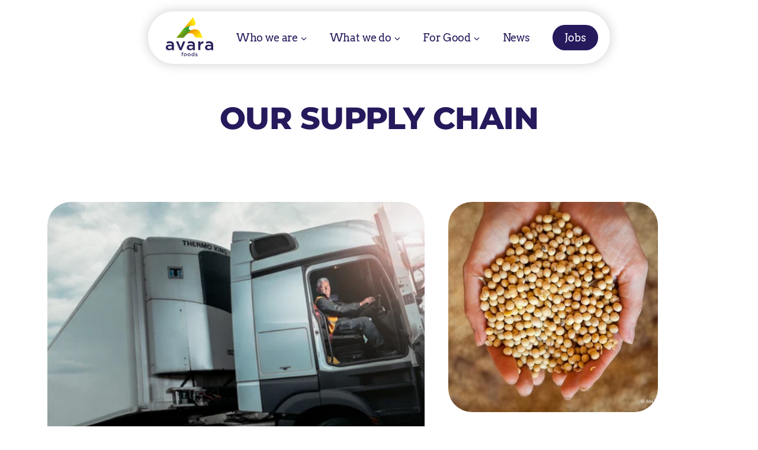

--- FILE ---
content_type: text/html; charset=UTF-8
request_url: https://www.avarafoods.co.uk/supply-chain
body_size: 27773
content:
<!doctype html><html lang="en" class="no-js"><head>
        <title>What we do | Supply chain control | Avara Foods</title>
        <meta charset="utf-8">
        <meta name="viewport" content="width=device-width, initial-scale=1">
        <meta http-equiv="x-ua-compatible" content="ie=edge">
        <link rel="preload" href="//www.avarafoods.co.uk/hubfs/raw_assets/public/avara/fonts/Arvo-Regular.woff2" as="font" type="font/woff2" crossorigin="">
        <link rel="preload" href="//www.avarafoods.co.uk/hubfs/raw_assets/public/avara/fonts/Arvo-Bold.woff2" as="font" type="font/woff2" crossorigin="">
        <link rel="preload" href="//www.avarafoods.co.uk/hubfs/raw_assets/public/avara/fonts/Montserrat-ExtraBold.woff2" as="font" type="font/woff2" crossorigin="">
        <link rel="preconnect" href="https://www.googletagmanager.com" crossorigin="">
        <link rel="preconnect" href="https://www.google-analytics.com" crossorigin="">
        
            <meta property="og:image" content="//www.avarafoods.co.uk/hubfs/raw_assets/public/avara/images/social-share.jpg">
            <meta name="twitter:image" content="//www.avarafoods.co.uk/hubfs/raw_assets/public/avara/images/social-share.jpg">
        
        
            <meta name="description" content="To produce great tasting, high quality and safe food for our customers, complete control of our supply chain is key">
        
        
        
            
                <meta name="viewport" content="width=device-width, initial-scale=1">
                
        
            
                <meta property="og:description" content="To produce great tasting, high quality and safe food for our customers, complete control of our supply chain is key">
                
        
            
                <meta property="og:title" content="What we do | Supply chain control">
                
        
            
                <meta name="twitter:description" content="To produce great tasting, high quality and safe food for our customers, complete control of our supply chain is key">
                
        
            
                <meta name="twitter:title" content="What we do | Supply chain control">
                
        
            
                
                
        
            
                
                
        
            
                <style>
a.cta_button{-moz-box-sizing:content-box !important;-webkit-box-sizing:content-box !important;box-sizing:content-box !important;vertical-align:middle}.hs-breadcrumb-menu{list-style-type:none;margin:0px 0px 0px 0px;padding:0px 0px 0px 0px}.hs-breadcrumb-menu-item{float:left;padding:10px 0px 10px 10px}.hs-breadcrumb-menu-divider:before{content:'›';padding-left:10px}.hs-featured-image-link{border:0}.hs-featured-image{float:right;margin:0 0 20px 20px;max-width:50%}@media (max-width: 568px){.hs-featured-image{float:none;margin:0;width:100%;max-width:100%}}.hs-screen-reader-text{clip:rect(1px, 1px, 1px, 1px);height:1px;overflow:hidden;position:absolute !important;width:1px}
</style>

<link rel="stylesheet" href="https://www.avarafoods.co.uk/hubfs/hub_generated/template_assets/1/265448338678/1767804576838/template_styles.min.css">
<!-- Editor Styles -->
<style id="hs_editor_style" type="text/css">
/* HubSpot Non-stacked Media Query Styles */
@media (min-width:768px) {
  .dnd_area-row-0-vertical-alignment > .row-fluid {
    display: -ms-flexbox !important;
    -ms-flex-direction: row;
    display: flex !important;
    flex-direction: row;
  }
  .dnd_area-row-2-vertical-alignment > .row-fluid {
    display: -ms-flexbox !important;
    -ms-flex-direction: row;
    display: flex !important;
    flex-direction: row;
  }
  .dnd_area-column-1-vertical-alignment {
    display: -ms-flexbox !important;
    -ms-flex-direction: column !important;
    -ms-flex-pack: start !important;
    display: flex !important;
    flex-direction: column !important;
    justify-content: flex-start !important;
  }
  .dnd_area-column-1-vertical-alignment > div {
    flex-shrink: 0 !important;
  }
  .cell_17628681436614-vertical-alignment {
    display: -ms-flexbox !important;
    -ms-flex-direction: column !important;
    -ms-flex-pack: center !important;
    display: flex !important;
    flex-direction: column !important;
    justify-content: center !important;
  }
  .cell_17628681436614-vertical-alignment > div {
    flex-shrink: 0 !important;
  }
}
</style>
                
        
            
                
                
        
            
                
<!--  Added by GoogleTagManager integration -->
<script>
var _hsp = window._hsp = window._hsp || [];
window.dataLayer = window.dataLayer || [];
function gtag(){dataLayer.push(arguments);}

var useGoogleConsentModeV2 = true;
var waitForUpdateMillis = 1000;



var hsLoadGtm = function loadGtm() {
    if(window._hsGtmLoadOnce) {
      return;
    }

    if (useGoogleConsentModeV2) {

      gtag('set','developer_id.dZTQ1Zm',true);

      gtag('consent', 'default', {
      'ad_storage': 'denied',
      'analytics_storage': 'denied',
      'ad_user_data': 'denied',
      'ad_personalization': 'denied',
      'wait_for_update': waitForUpdateMillis
      });

      _hsp.push(['useGoogleConsentModeV2'])
    }

    (function(w,d,s,l,i){w[l]=w[l]||[];w[l].push({'gtm.start':
    new Date().getTime(),event:'gtm.js'});var f=d.getElementsByTagName(s)[0],
    j=d.createElement(s),dl=l!='dataLayer'?'&l='+l:'';j.async=true;j.src=
    'https://www.googletagmanager.com/gtm.js?id='+i+dl;f.parentNode.insertBefore(j,f);
    })(window,document,'script','dataLayer','GTM-PCKCQ98');

    window._hsGtmLoadOnce = true;
};

_hsp.push(['addPrivacyConsentListener', function(consent){
  if(consent.allowed || (consent.categories && consent.categories.analytics)){
    hsLoadGtm();
  }
}]);

</script>

<!-- /Added by GoogleTagManager integration -->

                
        
            
                <link rel="canonical" href="https://www.avarafoods.co.uk/supply-chain">
                
        
            
                <meta property="og:url" content="https://www.avarafoods.co.uk/supply-chain">
                
        
            
                <meta name="twitter:card" content="summary">
                
        
                
        
            
                
                
        
            
                
                
        
            
                
                
        
            
                
                
        
            
                
                
        
        <style>
            @font-face {
                font-family: "Arvo";
                font-display: swap;
                font-style: normal;
                font-weight: 400;
                src: local("Arvo Regular"), local("Arvo-Regular"),
                url("//www.avarafoods.co.uk/hubfs/raw_assets/public/avara/fonts/Arvo-Regular.woff2") format("woff2");
            }
            @font-face {
                font-family: "Arvo";
                font-display: swap;
                font-style: normal;
                font-weight: 700;
                src: local("Arvo Bold"), local("Arvo-Bold"),
                url("//www.avarafoods.co.uk/hubfs/raw_assets/public/avara/fonts/Arvo-Bold.woff2") format("woff2");
            }
            @font-face {
                font-family: "Montserrat";
                font-display: swap;
                font-style: normal;
                font-weight: 800;
                src: local("Montserrat Extra Bold"), local("Montserrat-Extra-Bold"),
                url("//www.avarafoods.co.uk/hubfs/raw_assets/public/avara/fonts/Montserrat-ExtraBold.woff2") format("woff2");
            }
        </style>
        
        <script>
            /*! modernizr 3.6.0 (Custom Build) | MIT *
        * https://modernizr.com/download/?-objectfit-touchevents-mq-setclasses-shiv !*/
            !function(e,t,n){function r(e,t){return typeof e===t}function o(){var e,t,n,o,i,a,s;for(var l in C)if(C.hasOwnProperty(l)){if(e=[],t=C[l],t.name&&(e.push(t.name.toLowerCase()),t.options&&t.options.aliases&&t.options.aliases.length))for(n=0;n<t.options.aliases.length;n++)e.push(t.options.aliases[n].toLowerCase());for(o=r(t.fn,"function")?t.fn():t.fn,i=0;i<e.length;i++)a=e[i],s=a.split("."),1===s.length?Modernizr[s[0]]=o:(!Modernizr[s[0]]||Modernizr[s[0]]instanceof Boolean||(Modernizr[s[0]]=new Boolean(Modernizr[s[0]])),Modernizr[s[0]][s[1]]=o),y.push((o?"":"no-")+s.join("-"))}}function i(e){var t=b.className,n=Modernizr._config.classPrefix||"";if(E&&(t=t.baseVal),Modernizr._config.enableJSClass){var r=new RegExp("(^|\\s)"+n+"no-js(\\s|$)");t=t.replace(r,"$1"+n+"js$2")}Modernizr._config.enableClasses&&(t+=" "+n+e.join(" "+n),E?b.className.baseVal=t:b.className=t)}function a(){return"function"!=typeof t.createElement?t.createElement(arguments[0]):E?t.createElementNS.call(t,"http://www.w3.org/2000/svg",arguments[0]):t.createElement.apply(t,arguments)}function s(){var e=t.body;return e||(e=a(E?"svg":"body"),e.fake=!0),e}function l(e,n,r,o){var i,l,u,c,f="modernizr",d=a("div"),p=s();if(parseInt(r,10))for(;r--;)u=a("div"),u.id=o?o[r]:f+(r+1),d.appendChild(u);return i=a("style"),i.type="text/css",i.id="s"+f,(p.fake?p:d).appendChild(i),p.appendChild(d),i.styleSheet?i.styleSheet.cssText=e:i.appendChild(t.createTextNode(e)),d.id=f,p.fake&&(p.style.background="",p.style.overflow="hidden",c=b.style.overflow,b.style.overflow="hidden",b.appendChild(p)),l=n(d,e),p.fake?(p.parentNode.removeChild(p),b.style.overflow=c,b.offsetHeight):d.parentNode.removeChild(d),!!l}function u(e){return e.replace(/([a-z])-([a-z])/g,function(e,t,n){return t+n.toUpperCase()}).replace(/^-/,"")}function c(e,t){return!!~(""+e).indexOf(t)}function f(e,t){return function(){return e.apply(t,arguments)}}function d(e,t,n){var o;for(var i in e)if(e[i]in t)return n===!1?e[i]:(o=t[e[i]],r(o,"function")?f(o,n||t):o);return!1}function p(e){return e.replace(/([A-Z])/g,function(e,t){return"-"+t.toLowerCase()}).replace(/^ms-/,"-ms-")}function m(t,n,r){var o;if("getComputedStyle"in e){o=getComputedStyle.call(e,t,n);var i=e.console;if(null!==o)r&&(o=o.getPropertyValue(r));else if(i){var a=i.error?"error":"log";i[a].call(i,"getComputedStyle returning null, its possible modernizr test results are inaccurate")}}else o=!n&&t.currentStyle&&t.currentStyle[r];return o}function h(t,r){var o=t.length;if("CSS"in e&&"supports"in e.CSS){for(;o--;)if(e.CSS.supports(p(t[o]),r))return!0;return!1}if("CSSSupportsRule"in e){for(var i=[];o--;)i.push("("+p(t[o])+":"+r+")");return i=i.join(" or "),l("@supports ("+i+") { #modernizr { position: absolute; } }",function(e){return"absolute"==m(e,null,"position")})}return n}function v(e,t,o,i){function s(){f&&(delete F.style,delete F.modElem)}if(i=r(i,"undefined")?!1:i,!r(o,"undefined")){var l=h(e,o);if(!r(l,"undefined"))return l}for(var f,d,p,m,v,g=["modernizr","tspan","samp"];!F.style&&g.length;)f=!0,F.modElem=a(g.shift()),F.style=F.modElem.style;for(p=e.length,d=0;p>d;d++)if(m=e[d],v=F.style[m],c(m,"-")&&(m=u(m)),F.style[m]!==n){if(i||r(o,"undefined"))return s(),"pfx"==t?m:!0;try{F.style[m]=o}catch(y){}if(F.style[m]!=v)return s(),"pfx"==t?m:!0}return s(),!1}function g(e,t,n,o,i){var a=e.charAt(0).toUpperCase()+e.slice(1),s=(e+" "+z.join(a+" ")+a).split(" ");return r(t,"string")||r(t,"undefined")?v(s,t,o,i):(s=(e+" "+T.join(a+" ")+a).split(" "),d(s,t,n))}var y=[],C=[],S={_version:"3.6.0",_config:{classPrefix:"",enableClasses:!0,enableJSClass:!0,usePrefixes:!0},_q:[],on:function(e,t){var n=this;setTimeout(function(){t(n[e])},0)},addTest:function(e,t,n){C.push({name:e,fn:t,options:n})},addAsyncTest:function(e){C.push({name:null,fn:e})}},Modernizr=function(){};Modernizr.prototype=S,Modernizr=new Modernizr;var b=t.documentElement,E="svg"===b.nodeName.toLowerCase();E||!function(e,t){function n(e,t){var n=e.createElement("p"),r=e.getElementsByTagName("head")[0]||e.documentElement;return n.innerHTML="x<style>"+t+"</style>",r.insertBefore(n.lastChild,r.firstChild)}function r(){var e=C.elements;return"string"==typeof e?e.split(" "):e}function o(e,t){var n=C.elements;"string"!=typeof n&&(n=n.join(" ")),"string"!=typeof e&&(e=e.join(" ")),C.elements=n+" "+e,u(t)}function i(e){var t=y[e[v]];return t||(t={},g++,e[v]=g,y[g]=t),t}function a(e,n,r){if(n||(n=t),f)return n.createElement(e);r||(r=i(n));var o;return o=r.cache[e]?r.cache[e].cloneNode():h.test(e)?(r.cache[e]=r.createElem(e)).cloneNode():r.createElem(e),!o.canHaveChildren||m.test(e)||o.tagUrn?o:r.frag.appendChild(o)}function s(e,n){if(e||(e=t),f)return e.createDocumentFragment();n=n||i(e);for(var o=n.frag.cloneNode(),a=0,s=r(),l=s.length;l>a;a++)o.createElement(s[a]);return o}function l(e,t){t.cache||(t.cache={},t.createElem=e.createElement,t.createFrag=e.createDocumentFragment,t.frag=t.createFrag()),e.createElement=function(n){return C.shivMethods?a(n,e,t):t.createElem(n)},e.createDocumentFragment=Function("h,f","return function(){var n=f.cloneNode(),c=n.createElement;h.shivMethods&&("+r().join().replace(/[\w\-:]+/g,function(e){return t.createElem(e),t.frag.createElement(e),'c("'+e+'")'})+");return n}")(C,t.frag)}function u(e){e||(e=t);var r=i(e);return!C.shivCSS||c||r.hasCSS||(r.hasCSS=!!n(e,"article,aside,dialog,figcaption,figure,footer,header,hgroup,main,nav,section{display:block}mark{background:#FF0;color:#000}template{display:none}")),f||l(e,r),e}var c,f,d="3.7.3",p=e.html5||{},m=/^<|^(?:button|map|select|textarea|object|iframe|option|optgroup)$/i,h=/^(?:a|b|code|div|fieldset|h1|h2|h3|h4|h5|h6|i|label|li|ol|p|q|span|strong|style|table|tbody|td|th|tr|ul)$/i,v="_html5shiv",g=0,y={};!function(){try{var e=t.createElement("a");e.innerHTML="<xyz></xyz>",c="hidden"in e,f=1==e.childNodes.length||function(){t.createElement("a");var e=t.createDocumentFragment();return"undefined"==typeof e.cloneNode||"undefined"==typeof e.createDocumentFragment||"undefined"==typeof e.createElement}()}catch(n){c=!0,f=!0}}();var C={elements:p.elements||"abbr article aside audio bdi canvas data datalist details dialog figcaption figure footer header hgroup main mark meter nav output picture progress section summary template time video",version:d,shivCSS:p.shivCSS!==!1,supportsUnknownElements:f,shivMethods:p.shivMethods!==!1,type:"default",shivDocument:u,createElement:a,createDocumentFragment:s,addElements:o};e.html5=C,u(t),"object"==typeof module&&module.exports&&(module.exports=C)}("undefined"!=typeof e?e:this,t);var x=S._config.usePrefixes?" -webkit- -moz- -o- -ms- ".split(" "):["",""];S._prefixes=x;var _=function(){var t=e.matchMedia||e.msMatchMedia;return t?function(e){var n=t(e);return n&&n.matches||!1}:function(t){var n=!1;return l("@media "+t+" { #modernizr { position: absolute; } }",function(t){n="absolute"==(e.getComputedStyle?e.getComputedStyle(t,null):t.currentStyle).position}),n}}();S.mq=_;var w=S.testStyles=l;Modernizr.addTest("touchevents",function(){var n;if("ontouchstart"in e||e.DocumentTouch&&t instanceof DocumentTouch)n=!0;else{var r=["@media (",x.join("touch-enabled),("),"heartz",")","{ #modernizr { top:9px;position:absolute}}"].join("");w(r,function(e){n=9===e.offsetTop})}return n});var j="Moz O ms Webkit",z=S._config.usePrefixes?j.split(" "):[];S._cssomPrefixes=z;var N=function(t){var r,o=x.length,i=e.CSSRule;if("undefined"==typeof i)return n;if(!t)return!1;if(t=t.replace(/^@/,""),r=t.replace(/-/g,"_").toUpperCase()+"_RULE",r in i)return"@"+t;for(var a=0;o>a;a++){var s=x[a],l=s.toUpperCase()+"_"+r;if(l in i)return"@-"+s.toLowerCase()+"-"+t}return!1};S.atRule=N;var T=S._config.usePrefixes?j.toLowerCase().split(" "):[];S._domPrefixes=T;var k={elem:a("modernizr")};Modernizr._q.push(function(){delete k.elem});var F={style:k.elem.style};Modernizr._q.unshift(function(){delete F.style}),S.testAllProps=g;var M=S.prefixed=function(e,t,n){return 0===e.indexOf("@")?N(e):(-1!=e.indexOf("-")&&(e=u(e)),t?g(e,t,n):g(e,"pfx"))};Modernizr.addTest("objectfit",!!M("objectFit"),{aliases:["object-fit"]}),o(),i(y),delete S.addTest,delete S.addAsyncTest;for(var P=0;P<Modernizr._q.length;P++)Modernizr._q[P]();e.Modernizr=Modernizr}(window,document);
        </script>
        
            <link href="https://www.avarafoods.co.uk/hubfs/images/favicon.png" type="image/ico" rel="icon">
        
        <link rel="apple-touch-icon" href="//www.avarafoods.co.uk/hubfs/raw_assets/public/avara/images/icons/apple-touch-icon.png">
		<link rel="manifest" href="//www.avarafoods.co.uk/hubfs/raw_assets/public/avara/images/icons/manifest.json">
    <meta name="generator" content="HubSpot"></head>
    <body>
<!--  Added by GoogleTagManager integration -->
<noscript><iframe src="https://www.googletagmanager.com/ns.html?id=GTM-PCKCQ98" height="0" width="0" style="display:none;visibility:hidden"></iframe></noscript>

<!-- /Added by GoogleTagManager integration -->

    
        <div data-global-resource-path="avara/templates/partials/header.html"><a href="#main-content">Skip to content</a>
<nav class="c-navbar" id="js-navbar">
    <div class="g-container">
        <div class="g-row">
            <div class="c-navbar__container">
                <div class="c-navbar__wrapper">
                    <a href="/" class="c-navbar__brand">
                         <svg viewbox="0 0 1002 824" fill="none" xmlns="http://www.w3.org/2000/svg">
                            <g clip-path="url(#clip0_467_1039)">
                            <mask id="mask0_467_1039" style="mask-type:luminance" maskunits="userSpaceOnUse" x="222" y="183" width="340" height="250">
                            <path d="M377.065 242.949L222.75 432.733H375.668C388.935 417.255 417.564 384.278 431.529 369.472C464.347 341.879 502.751 288.713 561.405 265.158C548.138 269.869 532.078 275.253 527.19 275.253C500.657 275.253 482.502 254.39 486.691 228.816C490.881 206.608 510.432 187.764 532.776 183.053C490.183 188.437 423.848 203.916 377.065 242.949Z" fill="white" />
                            </mask>
                            <g mask="url(#mask0_467_1039)">
                            <path d="M649.371 216.701L516.004 543.776L134.057 399.756L267.424 72.0078L649.371 216.701Z" fill="url(#paint0_linear_467_1039)" />
                            </g>
                            <mask id="mask1_467_1039" style="mask-type:luminance" maskunits="userSpaceOnUse" x="377" y="0" width="254" height="243">
                            <path d="M377.047 242.951C444.08 186.419 550.913 179.689 571.163 180.362C608.869 184.4 641.687 142.675 627.023 110.371L575.352 0L377.047 242.951Z" fill="white" />
                            </mask>
                            <g mask="url(#mask1_467_1039)">
                            <path d="M288.344 47.1099L590.689 -112.39L730.341 195.842L427.995 355.341L288.344 47.1099Z" fill="url(#paint1_linear_467_1039)" />
                            </g>
                            <mask id="mask2_467_1039" style="mask-type:luminance" maskunits="userSpaceOnUse" x="431" y="253" width="349" height="180">
                            <path d="M580.254 259.1C511.127 277.271 467.835 339.186 431.525 370.144C488.084 324.38 572.573 329.764 602.599 386.296C607.486 395.045 612.374 406.485 614.469 409.85C624.245 424.656 641.701 432.732 661.252 432.732H779.956C779.956 432.732 731.776 329.091 726.19 318.323C723.397 312.266 720.604 306.209 716.415 300.825C694.769 267.176 656.364 253.716 619.357 253.716C606.09 253.716 592.823 255.735 580.254 259.1Z" fill="white" />
                            </mask>
                            <g mask="url(#mask2_467_1039)">
                            <path d="M602.608 88.8359L874.23 341.882L608.892 597.619L337.27 344.574L602.608 88.8359Z" fill="url(#paint2_linear_467_1039)" />
                            </g>
                            <mask id="mask3_467_1039" style="mask-type:luminance" maskunits="userSpaceOnUse" x="222" y="183" width="340" height="250">
                            <path d="M377.065 242.949L222.75 432.733H375.668C388.935 417.255 417.564 384.278 431.529 369.472C464.347 341.879 502.751 288.713 561.405 265.158C548.138 269.869 532.078 275.253 527.19 275.253C500.657 275.253 482.502 254.39 486.691 228.816C490.881 206.608 510.432 187.764 532.776 183.053C490.183 188.437 423.848 203.916 377.065 242.949Z" fill="white" />
                            </mask>
                            <g mask="url(#mask3_467_1039)">
                            <g opacity="0.59">
                            <mask id="mask4_467_1039" style="mask-type:luminance" maskunits="userSpaceOnUse" x="212" y="191" width="630" height="253">
                            <path d="M841.397 191.126H212.965V443.499H841.397V191.126Z" fill="white" />
                            </mask>
                            <g mask="url(#mask4_467_1039)">
                            <mask id="mask5_467_1039" style="mask-type:luminance" maskunits="userSpaceOnUse" x="212" y="191" width="630" height="253">
                            <path d="M841.397 191.126H212.965V443.499H841.397V191.126Z" fill="white" />
                            </mask>
                            <g mask="url(#mask5_467_1039)">
                            <path d="M231.12 441.483H791.821C791.821 441.483 950.325 200.552 701.047 191.13C432.916 181.035 212.965 443.502 212.965 443.502L231.12 441.483Z" fill="#558A21" />
                            </g>
                            </g>
                            </g>
                            </g>
                            <mask id="mask6_467_1039" style="mask-type:luminance" maskunits="userSpaceOnUse" x="222" y="183" width="340" height="250">
                            <path d="M377.065 242.949L222.75 432.733H375.668C388.935 417.255 417.564 384.278 431.529 369.472C464.347 341.879 502.751 288.713 561.405 265.158C548.138 269.869 532.078 275.253 527.19 275.253C500.657 275.253 482.502 254.39 486.691 228.816C490.881 206.608 510.432 187.764 532.776 183.053C490.183 188.437 423.848 203.916 377.065 242.949Z" fill="white" />
                            </mask>
                            <g mask="url(#mask6_467_1039)">
                            <g opacity="0.59">
                            <mask id="mask7_467_1039" style="mask-type:luminance" maskunits="userSpaceOnUse" x="209" y="285" width="634" height="162">
                            <path d="M842.094 285.342H209.473V446.187H842.094V285.342Z" fill="white" />
                            </mask>
                            <g mask="url(#mask7_467_1039)">
                            <mask id="mask8_467_1039" style="mask-type:luminance" maskunits="userSpaceOnUse" x="209" y="285" width="634" height="162">
                            <path d="M842.094 285.342H209.473V446.187H842.094V285.342Z" fill="white" />
                            </mask>
                            <g mask="url(#mask8_467_1039)">
                            <path d="M209.473 442.151C209.473 442.151 432.915 279.287 701.744 286.016C951.023 292.073 792.518 446.862 792.518 446.862H231.119L209.473 442.151Z" fill="#558A21" />
                            </g>
                            </g>
                            </g>
                            </g>
                            <path d="M338.663 775.295H330.982V763.855H338.663V759.817C338.663 753.087 340.06 748.376 343.551 745.011C347.042 741.646 351.232 740.3 357.516 740.3C362.404 740.3 365.895 740.973 368.688 741.646V753.087C365.895 752.414 363.801 751.741 360.309 751.741C354.723 751.741 351.93 754.433 351.93 760.49V763.855H367.99V774.622H351.93V821.732H337.965V775.295H338.663Z" fill="#29235C" class="c-navbar__brand-logo-mobile" />
                            <path d="M379.838 792.785C379.838 775.96 393.803 761.827 411.958 761.827C430.811 761.827 444.078 775.287 444.078 792.112C444.078 808.937 430.112 822.397 411.259 822.397C393.105 823.07 379.838 809.61 379.838 792.785ZM430.811 792.785C430.811 782.017 423.13 773.941 411.958 773.941C400.786 773.941 393.803 782.017 393.803 792.785C393.803 802.88 401.484 811.629 411.958 811.629C423.13 811.629 430.811 802.88 430.811 792.785Z" fill="#29235C" class="c-navbar__brand-logo-mobile" />
                            <path d="M460.846 792.785C460.846 775.96 474.811 761.827 492.966 761.827C511.819 761.827 525.085 775.287 525.085 792.112C525.085 808.937 511.12 822.397 492.267 822.397C474.811 823.07 460.846 809.61 460.846 792.785ZM511.819 792.785C511.819 782.017 504.138 773.941 492.966 773.941C481.793 773.941 474.811 782.017 474.811 792.785C474.811 802.88 482.492 811.629 492.966 811.629C504.836 811.629 511.819 802.88 511.819 792.785Z" fill="#29235C" class="c-navbar__brand-logo-mobile" />
                            <path d="M542.551 792.783C542.551 773.267 556.516 762.499 570.481 762.499C580.257 762.499 586.541 767.21 591.429 772.594V740.963H605.394V821.722H591.429V812.3C587.239 818.357 580.955 823.068 570.481 823.068C556.516 823.068 542.551 812.3 542.551 792.783ZM591.429 792.783C591.429 781.343 583.05 773.94 573.972 773.94C564.197 773.94 556.516 781.343 556.516 792.783C556.516 804.224 564.895 811.627 573.972 811.627C583.05 811.627 591.429 804.224 591.429 792.783Z" fill="#29235C" class="c-navbar__brand-logo-mobile" />
                            <path d="M622.861 814.32L629.146 805.571C635.43 810.282 643.111 812.974 648.697 812.974C654.981 812.974 657.774 810.282 657.774 806.917C657.774 802.206 651.49 800.86 644.507 798.841C635.43 796.149 625.654 792.784 625.654 782.016C625.654 771.248 635.43 764.519 647.3 764.519C654.981 764.519 663.36 767.211 669.645 771.248L664.059 780.67C658.472 777.305 652.188 775.286 647.3 775.286C641.714 775.286 638.921 777.978 638.921 781.343C638.921 785.381 645.206 787.4 652.886 789.419C661.964 792.111 671.739 796.149 671.739 806.244C671.739 818.358 661.964 824.415 649.395 824.415C640.318 823.069 630.542 820.377 622.861 814.32Z" fill="#29235C" class="c-navbar__brand-logo-mobile" />
                            <path d="M129.178 693.85V671.641C115.911 686.447 96.3596 697.888 67.731 697.888C32.1199 697.888 0 678.371 0 641.356V640.683C0 600.304 32.8181 580.787 76.8084 580.787C99.8509 580.787 114.514 584.152 129.178 588.19V585.498C129.178 559.924 112.42 546.464 82.3944 546.464C61.4467 546.464 45.3868 551.175 27.9303 557.905L16.0599 524.255C37.0077 515.506 57.2571 508.776 87.9805 508.776C143.841 508.776 171.073 537.042 171.073 586.171V694.523H129.178V693.85ZM129.876 617.801C118.704 613.763 103.342 610.398 86.584 610.398C59.3519 610.398 43.292 621.166 43.292 638.664V639.337C43.292 656.835 59.3519 666.257 79.6014 666.257C108.23 666.257 129.876 650.778 129.876 627.896V617.801Z" fill="#29235C" class="c-navbar__brand-logo-mobile" />
                            <path d="M216.461 511.468H263.244L314.217 645.394L365.19 511.468H411.275L333.768 695.868H294.666L216.461 511.468Z" fill="#29235C" class="c-navbar__brand-logo-mobile" />
                            <path d="M573.285 693.85V671.641C560.018 686.447 540.467 697.888 511.838 697.888C476.227 697.888 444.107 678.371 444.107 641.356V640.683C444.107 600.304 476.926 580.787 520.916 580.787C543.958 580.787 558.622 584.152 573.285 588.19V585.498C573.285 559.924 556.527 546.464 526.502 546.464C505.554 546.464 489.494 551.175 472.038 557.905L460.167 524.255C481.115 515.506 501.365 508.776 532.088 508.776C587.949 508.776 615.181 537.042 615.181 586.171V694.523H573.285V693.85ZM573.983 617.801C562.811 613.763 547.45 610.398 530.691 610.398C503.459 610.398 487.399 621.166 487.399 638.664V639.337C487.399 656.835 503.459 666.257 523.709 666.257C552.337 666.257 573.983 650.778 573.983 627.896V617.801Z" fill="#29235C" class="c-navbar__brand-logo-mobile" />
                            <path d="M685.694 511.478H728.986V552.531C740.857 524.938 762.503 506.767 796.019 508.113V552.531H793.226C754.822 552.531 728.288 576.085 728.288 624.541V693.859H684.996V511.478H685.694Z" fill="#29235C" class="c-navbar__brand-logo-mobile" />
                            <path d="M958.715 693.85V671.641C945.448 686.447 925.897 697.888 897.268 697.888C861.657 697.888 829.537 678.371 829.537 641.356V640.683C829.537 600.304 862.355 580.787 906.345 580.787C929.388 580.787 944.051 584.152 958.715 588.19V585.498C958.715 559.924 941.957 546.464 911.932 546.464C890.984 546.464 874.924 551.175 857.467 557.905L845.597 524.255C866.545 515.506 886.794 508.776 917.518 508.776C973.378 508.776 1000.61 537.042 1000.61 586.171V694.523H958.715V693.85ZM960.111 617.801C948.939 613.763 933.578 610.398 916.819 610.398C889.587 610.398 873.527 621.166 873.527 638.664V639.337C873.527 656.835 889.587 666.257 909.837 666.257C938.465 666.257 960.111 650.778 960.111 627.896V617.801Z" fill="#29235C" class="c-navbar__brand-logo-mobile" />
                            </g>
                            <defs>
                            <lineargradient id="paint0_linear_467_1039" x1="450.945" y1="163.103" x2="344.948" y2="443.041" gradientunits="userSpaceOnUse">
                            <stop stop-color="#009B3E" />
                            <stop offset="0.0121212" stop-color="#009B3E" />
                            <stop offset="1" stop-color="#CDD500" />
                            </lineargradient>
                            <lineargradient id="paint1_linear_467_1039" x1="382.98" y1="188.324" x2="578.873" y2="99.4927" gradientunits="userSpaceOnUse">
                            <stop stop-color="#F1881D" />
                            <stop offset="0.0237685" stop-color="#F39000" />
                            <stop offset="1" stop-color="#FFE600" />
                            </lineargradient>
                            <lineargradient id="paint2_linear_467_1039" x1="507.38" y1="251.601" x2="681.844" y2="432.437" gradientunits="userSpaceOnUse">
                            <stop stop-color="#F39000" />
                            <stop offset="0.1455" stop-color="#F39000" />
                            <stop offset="1" stop-color="#FFE600" />
                            </lineargradient>
                            <clippath id="clip0_467_1039">
                            <rect width="1002" height="823.071" fill="white" />
                            </clippath>
                            </defs>
                        </svg>
                        <span class="u-visually-hide">Home</span>
                    </a>
                    <div id="hs_cos_wrapper_navigation-primary" class="hs_cos_wrapper hs_cos_wrapper_widget hs_cos_wrapper_type_module" style="" data-hs-cos-general-type="widget" data-hs-cos-type="module">

<div class="c-navbar__links" id="js-navbar-links">
    
        <ul class="c-navbar__list">
            
                
                <li class="c-navbar__item c-navbar__item--dropdown">
                    
                        <a href="https://www.avarafoods.co.uk/who-we-are" class="c-navbar__link">Who we are
                        <span class="c-navbar__link-dropdown-icon">
                            <span id="hs_cos_wrapper_navigation-primary_" class="hs_cos_wrapper hs_cos_wrapper_widget hs_cos_wrapper_type_icon" style="" data-hs-cos-general-type="widget" data-hs-cos-type="icon"><svg version="1.0" xmlns="http://www.w3.org/2000/svg" viewbox="0 0 512 512" aria-hidden="true"><g id="Chevron Down1_layer"><path d="M233.4 406.6c12.5 12.5 32.8 12.5 45.3 0l192-192c12.5-12.5 12.5-32.8 0-45.3s-32.8-12.5-45.3 0L256 338.7 86.6 169.4c-12.5-12.5-32.8-12.5-45.3 0s-12.5 32.8 0 45.3l192 192z" /></g></svg></span>
                        </span>
                        </a>
                        <div class="c-navbar__dropdown">
                            <div class="c-navbar__dropdown-wrapper">
                                <ul class="c-navbar__dropdown-list">
                                    <li class="c-navbar__dropdown-item"><a href="https://www.avarafoods.co.uk/who-we-are" class="c-navbar__dropdown-link">View Who we are</a></li>
                                    
                                        <li class="c-navbar__dropdown-item"><a href="https://www.avarafoods.co.uk/our-team" class="c-navbar__dropdown-link">Team</a></li>
                                    
                                        <li class="c-navbar__dropdown-item"><a href="https://www.avarafoods.co.uk/contact-us" class="c-navbar__dropdown-link">Contact</a></li>
                                    
                                </ul>
                            </div>
                        </div>
                    
                </li>
            
                
                <li class="c-navbar__item c-navbar__item--dropdown">
                    
                        <a href="https://www.avarafoods.co.uk/what-we-do" class="c-navbar__link">What we do
                        <span class="c-navbar__link-dropdown-icon">
                            <span id="hs_cos_wrapper_navigation-primary_" class="hs_cos_wrapper hs_cos_wrapper_widget hs_cos_wrapper_type_icon" style="" data-hs-cos-general-type="widget" data-hs-cos-type="icon"><svg version="1.0" xmlns="http://www.w3.org/2000/svg" viewbox="0 0 512 512" aria-hidden="true"><g id="Chevron Down2_layer"><path d="M233.4 406.6c12.5 12.5 32.8 12.5 45.3 0l192-192c12.5-12.5 12.5-32.8 0-45.3s-32.8-12.5-45.3 0L256 338.7 86.6 169.4c-12.5-12.5-32.8-12.5-45.3 0s-12.5 32.8 0 45.3l192 192z" /></g></svg></span>
                        </span>
                        </a>
                        <div class="c-navbar__dropdown">
                            <div class="c-navbar__dropdown-wrapper">
                                <ul class="c-navbar__dropdown-list">
                                    <li class="c-navbar__dropdown-item"><a href="https://www.avarafoods.co.uk/what-we-do" class="c-navbar__dropdown-link">View What we do</a></li>
                                    
                                        <li class="c-navbar__dropdown-item"><a href="https://www.avarafoods.co.uk/supply-chain" class="c-navbar__dropdown-link">Supply chain</a></li>
                                    
                                        <li class="c-navbar__dropdown-item"><a href="" class="c-navbar__dropdown-link"></a></li>
                                    
                                </ul>
                            </div>
                        </div>
                    
                </li>
            
                
                <li class="c-navbar__item c-navbar__item--dropdown">
                    
                        <a href="https://www.avarafoods.co.uk/for-good" class="c-navbar__link">For Good
                        <span class="c-navbar__link-dropdown-icon">
                            <span id="hs_cos_wrapper_navigation-primary_" class="hs_cos_wrapper hs_cos_wrapper_widget hs_cos_wrapper_type_icon" style="" data-hs-cos-general-type="widget" data-hs-cos-type="icon"><svg version="1.0" xmlns="http://www.w3.org/2000/svg" viewbox="0 0 512 512" aria-hidden="true"><g id="Chevron Down3_layer"><path d="M233.4 406.6c12.5 12.5 32.8 12.5 45.3 0l192-192c12.5-12.5 12.5-32.8 0-45.3s-32.8-12.5-45.3 0L256 338.7 86.6 169.4c-12.5-12.5-32.8-12.5-45.3 0s-12.5 32.8 0 45.3l192 192z" /></g></svg></span>
                        </span>
                        </a>
                        <div class="c-navbar__dropdown">
                            <div class="c-navbar__dropdown-wrapper">
                                <ul class="c-navbar__dropdown-list">
                                    <li class="c-navbar__dropdown-item"><a href="https://www.avarafoods.co.uk/for-good" class="c-navbar__dropdown-link">View For Good</a></li>
                                    
                                        <li class="c-navbar__dropdown-item"><a href="https://www.avarafoods.co.uk/for-good/our-people" class="c-navbar__dropdown-link">Our People</a></li>
                                    
                                        <li class="c-navbar__dropdown-item"><a href="https://www.avarafoods.co.uk/for-good/our-animals" class="c-navbar__dropdown-link">Our Animals</a></li>
                                    
                                        <li class="c-navbar__dropdown-item"><a href="https://www.avarafoods.co.uk/for-good/our-consumers" class="c-navbar__dropdown-link">Our Consumers</a></li>
                                    
                                        <li class="c-navbar__dropdown-item"><a href="https://www.avarafoods.co.uk/for-good/our-planet" class="c-navbar__dropdown-link">Our Planet</a></li>
                                    
                                        <li class="c-navbar__dropdown-item"><a href="https://www.avarafoods.co.uk/for-good/our-communities" class="c-navbar__dropdown-link">Our Communities</a></li>
                                    
                                </ul>
                            </div>
                        </div>
                    
                </li>
            
                
                <li class="c-navbar__item ">
                    
                        <a href="https://www.avarafoods.co.uk/news" class="c-navbar__link">News</a>
                    
                </li>
            
                
                <li class="c-navbar__item ">
                    
                        <a href="https://careers.avarafoods.co.uk/" class="c-navbar__link">Jobs</a>
                    
                </li>
            
            
        </ul>
    
</div></div>
                    <button class="c-navbar__menu" id="js-navbar-menu-toggle" aria-controls="js-navbar-links">
                        <span>
                            <span class="u-visually-hide">Menu</span>
                        </span>
                    </button>
                </div>
            </div>
        </div>
    </div>
</nav></div>
    
    <main id="main-content">
        
    <div class="container-fluid">
<div class="row-fluid-wrapper">
<div class="row-fluid">
<div class="span12 widget-span widget-type-cell " style="" data-widget-type="cell" data-x="0" data-w="12">

<div class="row-fluid-wrapper row-depth-1 row-number-1 dnd_area-row-0-vertical-alignment dnd-section">
<div class="row-fluid ">
<div class="span12 widget-span widget-type-cell dnd-column dnd_area-column-1-vertical-alignment" style="" data-widget-type="cell" data-x="0" data-w="12">

<div class="row-fluid-wrapper row-depth-1 row-number-2 dnd-row">
<div class="row-fluid ">
<div class="span12 widget-span widget-type-custom_widget dnd-module" style="" data-widget-type="custom_widget" data-x="0" data-w="12">
<div id="hs_cos_wrapper_dnd_area-module-2" class="hs_cos_wrapper hs_cos_wrapper_widget hs_cos_wrapper_type_module" style="" data-hs-cos-general-type="widget" data-hs-cos-type="module">




<div class="c-masthead ">
    <div class="g-row">
        <div class="c-masthead__container">
            <div class="c-masthead__inner">
                <h1 class="c-masthead__title">Our Supply chain</h1>
                
                
            </div>
        </div>
    </div>
</div>







<script type="application/ld+json">
    {
        "@context": "https://schema.org",
        "@graph": [
            {
            "@type": "WebPage",
            "name": "What we do | Supply chain control",
            "description": "To produce great tasting, high quality and safe food for our customers, complete control of our supply chain is key",
            "url": "https://www.avarafoods.co.uk",
            "publisher": {
                "@id": "https://www.avarafoods.co.uk/#organization",
                "@type": "Organization",
                "name": "Avara Foods"
            },
            "inLanguage": "en-GB"
            },
            {
            "@type": "Organization",
            "@id": "https://www.avarafoods.co.uk/#organization",
            "name": "Avara Foods",
            "url": "https://www.avarafoods.co.uk",
            "logo": {
                "@type": "ImageObject",
                "inLanguage": "en-GB",
                "@id": "https://www.avarafoods.co.uk/#/schema/logo/image/",
                "url": "//www.avarafoods.co.uk/hubfs/raw_assets/public/avara/images/logo.png",
                "contentUrl": "//www.avarafoods.co.uk/hubfs/raw_assets/public/avara/images/logo.png",
                "width": 210,
                "height": 88,
                "caption": "Avara Foods"
            },
            "image": {
                "@id": "https://www.avarafoods.co.uk/#/schema/logo/image/"
            }
            }
        ]
    }
</script></div>

</div><!--end widget-span -->
</div><!--end row-->
</div><!--end row-wrapper -->

</div><!--end widget-span -->
</div><!--end row-->
</div><!--end row-wrapper -->

<div class="row-fluid-wrapper row-depth-1 row-number-3 dnd-section">
<div class="row-fluid ">
<div class="span12 widget-span widget-type-cell dnd-column" style="" data-widget-type="cell" data-x="0" data-w="12">

<div class="row-fluid-wrapper row-depth-1 row-number-4 dnd-row">
<div class="row-fluid ">
<div class="span12 widget-span widget-type-custom_widget dnd-module" style="" data-widget-type="custom_widget" data-x="0" data-w="12">
<div id="hs_cos_wrapper_widget_1760519568040" class="hs_cos_wrapper hs_cos_wrapper_widget hs_cos_wrapper_type_module" style="" data-hs-cos-general-type="widget" data-hs-cos-type="module">

<div class="c-content-media-grid">
    <div class="g-row">
        <div class="c-content-media-grid__content-container">
            <div class="c-content-media-grid__content-media-wrapper">
                
                    
    
        
        
        
        
        
        <img src="https://www.avarafoods.co.uk/hs-fs/hubfs/Avara-Factory-April2022-Hires-161.jpg?noresize&amp;width=2666&amp;height=1777&amp;name=Avara-Factory-April2022-Hires-161.jpg" srcset="https://www.avarafoods.co.uk/hs-fs/hubfs/Avara-Factory-April2022-Hires-161.jpg?length=500&amp;name=Avara-Factory-April2022-Hires-161.jpg 700w, https://www.avarafoods.co.uk/hs-fs/hubfs/Avara-Factory-April2022-Hires-161.jpg?length=600&amp;name=Avara-Factory-April2022-Hires-161.jpg 1000w, https://www.avarafoods.co.uk/hs-fs/hubfs/Avara-Factory-April2022-Hires-161.jpg?length=700&amp;name=Avara-Factory-April2022-Hires-161.jpg 1500w" sizes="(max-width: 767px) 100vw, 50vw" alt="Avara-Factory-April2022-Hires-161" class="c-content-media-grid__content-media" width="2666" height="1777" loading="lazy">
    

                
            </div>
            <div class="c-content-media-grid__content-text-wrapper">
                <div class="c-content-media-grid__content-text">
                    
                        <h2 class="c-content-media-grid__title">Supply Chain</h2>
                    
                    
                        <div class="c-content-media-grid__content cms-content">
                            <p><span data-contrast="none" xml:lang="EN-GB" lang="EN-GB"><span>Our poultry supply chain is l</span><span>engthy and complicated</span><span>:</span><span>&nbsp;integrating arable and animal</span><span>&nbsp;agriculture with processing and distribution</span><span>,&nbsp;</span><span>working to fine margins and at a scale necessary to provide a dependable supply of British poultry for millions of people every week.</span></span><span data-ccp-props="{&quot;335551550&quot;:6,&quot;335551620&quot;:6}"> From farm to factory our supply chain is solely UK&nbsp;based.</span></p>
                        </div>
                    
                    
                    
                    
                </div>
                <div class="c-content-media-grid__content-text-media-container">
                    <div class="c-content-media-grid__content-text-media-wrapper">
                        
                            
    
        
        
        
        
        
        <img src="https://www.avarafoods.co.uk/hs-fs/hubfs/Imported_Blog_Media/1744361060-avara-chick-square-2.jpg?noresize&amp;width=540&amp;height=540&amp;name=1744361060-avara-chick-square-2.jpg" srcset="https://www.avarafoods.co.uk/hs-fs/hubfs/Imported_Blog_Media/1744361060-avara-chick-square-2.jpg?length=500&amp;name=1744361060-avara-chick-square-2.jpg 700w, https://www.avarafoods.co.uk/hs-fs/hubfs/Imported_Blog_Media/1744361060-avara-chick-square-2.jpg?length=600&amp;name=1744361060-avara-chick-square-2.jpg 1000w, https://www.avarafoods.co.uk/hs-fs/hubfs/Imported_Blog_Media/1744361060-avara-chick-square-2.jpg?length=700&amp;name=1744361060-avara-chick-square-2.jpg 1500w" sizes="(max-width: 767px) 100vw, 50vw" alt="1744361060-avara-chick-square-2" class="c-content-media-grid__content-text-media" width="540" height="540" loading="lazy">
    

                        
                    </div>
                </div>
            </div>
        </div>
        <div class="c-content-media-grid__media-container">
            <div class="c-content-media-grid__media-wrapper">
                
                    
    
        
        
        
        
        
        <img src="https://www.avarafoods.co.uk/hs-fs/hubfs/Imported_Blog_Media/1702913974-image-3.jpg?noresize&amp;width=500&amp;height=334&amp;name=1702913974-image-3.jpg" srcset="https://www.avarafoods.co.uk/hs-fs/hubfs/Imported_Blog_Media/1702913974-image-3.jpg?length=500&amp;name=1702913974-image-3.jpg 700w, https://www.avarafoods.co.uk/hs-fs/hubfs/Imported_Blog_Media/1702913974-image-3.jpg?length=600&amp;name=1702913974-image-3.jpg 1000w, https://www.avarafoods.co.uk/hs-fs/hubfs/Imported_Blog_Media/1702913974-image-3.jpg?length=700&amp;name=1702913974-image-3.jpg 1500w" sizes="(max-width: 767px) 100vw, 50vw" alt="1702913974-image-3" class="c-content-media-grid__media" width="500" height="334" loading="lazy">
    

                
            </div>
            <div class="c-content-media-grid__media-wrapper">
                
                    
    
        
        
        
        
        
        <img src="https://www.avarafoods.co.uk/hs-fs/hubfs/AVARA%20TELFORD%202025%20110-2.jpg?noresize&amp;width=4750&amp;height=3167&amp;name=AVARA%20TELFORD%202025%20110-2.jpg" srcset="https://www.avarafoods.co.uk/hs-fs/hubfs/AVARA%20TELFORD%202025%20110-2.jpg?length=500&amp;name=AVARA%20TELFORD%202025%20110-2.jpg 700w, https://www.avarafoods.co.uk/hs-fs/hubfs/AVARA%20TELFORD%202025%20110-2.jpg?length=600&amp;name=AVARA%20TELFORD%202025%20110-2.jpg 1000w, https://www.avarafoods.co.uk/hs-fs/hubfs/AVARA%20TELFORD%202025%20110-2.jpg?length=700&amp;name=AVARA%20TELFORD%202025%20110-2.jpg 1500w" sizes="(max-width: 767px) 100vw, 50vw" alt="AVARA TELFORD 2025 110-2" class="c-content-media-grid__media" width="4750" height="3167" loading="lazy">
    

                
            </div>
        </div>
    </div>
</div></div>

</div><!--end widget-span -->
</div><!--end row-->
</div><!--end row-wrapper -->

</div><!--end widget-span -->
</div><!--end row-->
</div><!--end row-wrapper -->

<div class="row-fluid-wrapper row-depth-1 row-number-5 dnd-section dnd_area-row-2-vertical-alignment">
<div class="row-fluid ">
<div class="span12 widget-span widget-type-cell cell_17628681436614-vertical-alignment dnd-column" style="" data-widget-type="cell" data-x="0" data-w="12">

<div class="row-fluid-wrapper row-depth-1 row-number-6 dnd-row">
<div class="row-fluid ">
<div class="span12 widget-span widget-type-custom_widget dnd-module" style="" data-widget-type="custom_widget" data-x="0" data-w="12">
<div id="hs_cos_wrapper_module_17628683712203" class="hs_cos_wrapper hs_cos_wrapper_widget hs_cos_wrapper_type_module" style="" data-hs-cos-general-type="widget" data-hs-cos-type="module">





<div class="c-listing-highlighted c-listing-highlighted--sticky">
    <div class="g-row">        
        <div class="c-listing-highlighted__content-container">
            
                <h2 class="c-listing-highlighted__content-title">Agriculture</h2>
            
            
                <div class="c-listing-highlighted__content cms-content">
                    <p>&nbsp;</p>
<p>&nbsp;</p>
<p><img src="https://www.avarafoods.co.uk/hs-fs/hubfs/1705054411-welfare-perching.jpg?width=700&amp;height=525&amp;name=1705054411-welfare-perching.jpg" width="700" height="525" loading="lazy" alt="1705054411-welfare-perching" style="height: auto; max-width: 100%; width: 700px;" srcset="https://www.avarafoods.co.uk/hs-fs/hubfs/1705054411-welfare-perching.jpg?width=350&amp;height=263&amp;name=1705054411-welfare-perching.jpg 350w, https://www.avarafoods.co.uk/hs-fs/hubfs/1705054411-welfare-perching.jpg?width=700&amp;height=525&amp;name=1705054411-welfare-perching.jpg 700w, https://www.avarafoods.co.uk/hs-fs/hubfs/1705054411-welfare-perching.jpg?width=1050&amp;height=788&amp;name=1705054411-welfare-perching.jpg 1050w, https://www.avarafoods.co.uk/hs-fs/hubfs/1705054411-welfare-perching.jpg?width=1400&amp;height=1050&amp;name=1705054411-welfare-perching.jpg 1400w, https://www.avarafoods.co.uk/hs-fs/hubfs/1705054411-welfare-perching.jpg?width=1750&amp;height=1313&amp;name=1705054411-welfare-perching.jpg 1750w, https://www.avarafoods.co.uk/hs-fs/hubfs/1705054411-welfare-perching.jpg?width=2100&amp;height=1575&amp;name=1705054411-welfare-perching.jpg 2100w" sizes="(max-width: 700px) 100vw, 700px"></p>
<p>&nbsp;</p>
                </div>
            
            
        </div>
        <div class="c-listing-highlighted__list-container">
            <ul class="c-listing-highlighted__list">
                
                    <li class="c-listing-highlighted__list-item js-listing-highlighted__list-item">
                        <div class="c-listing-highlighted__list-item-icon-container">
                            <div class="c-listing-highlighted__list-item-icon">
                                
                                    <span id="hs_cos_wrapper_module_17628683712203_" class="hs_cos_wrapper hs_cos_wrapper_widget hs_cos_wrapper_type_icon" style="" data-hs-cos-general-type="widget" data-hs-cos-type="icon"><svg version="1.0" xmlns="http://www.w3.org/2000/svg" viewbox="0 0 384 512" aria-hidden="true"><g id="Arrow Down Long1_layer"><path d="M169.4 502.6c12.5 12.5 32.8 12.5 45.3 0l128-128c12.5-12.5 12.5-32.8 0-45.3s-32.8-12.5-45.3 0L224 402.7 224 32c0-17.7-14.3-32-32-32s-32 14.3-32 32l0 370.7L86.6 329.4c-12.5-12.5-32.8-12.5-45.3 0s-12.5 32.8 0 45.3l128 128z" /></g></svg></span>
                                
                            </div>
                            <div class="c-listing-highlighted__list-item-icon js-listing-highlighted__list-item-icon">
                                
                                    <span id="hs_cos_wrapper_module_17628683712203_" class="hs_cos_wrapper hs_cos_wrapper_widget hs_cos_wrapper_type_icon" style="" data-hs-cos-general-type="widget" data-hs-cos-type="icon"><svg version="1.0" xmlns="http://www.w3.org/2000/svg" viewbox="0 0 384 512" aria-hidden="true"><g id="Arrow Down Long2_layer"><path d="M169.4 502.6c12.5 12.5 32.8 12.5 45.3 0l128-128c12.5-12.5 12.5-32.8 0-45.3s-32.8-12.5-45.3 0L224 402.7 224 32c0-17.7-14.3-32-32-32s-32 14.3-32 32l0 370.7L86.6 329.4c-12.5-12.5-32.8-12.5-45.3 0s-12.5 32.8 0 45.3l128 128z" /></g></svg></span>
                                
                            </div>
                        </div>
                        <div class="c-listing-highlighted__list-item-content">
                            <h3 class="c-listing-highlighted__list-item-heading">Mills and Hatcheries</h3>
                            <div class="c-listing-highlighted__list-item-content-wrap">                           
                                <p class="c-listing-highlighted__list-item-text">Looking after the birds is about more than just life on the farm.  It’s also about making sure that they get the best possible start in life, and that their diet is finely tuned to meet their needs.  That’s why we own and operate our own mills and hatcheries, making sure that those first crucial moments are the best they can be.</p>
                                
                            </div>
                        </div>
                    </li>
                
                    <li class="c-listing-highlighted__list-item js-listing-highlighted__list-item">
                        <div class="c-listing-highlighted__list-item-icon-container">
                            <div class="c-listing-highlighted__list-item-icon">
                                
                                    <span id="hs_cos_wrapper_module_17628683712203_" class="hs_cos_wrapper hs_cos_wrapper_widget hs_cos_wrapper_type_icon" style="" data-hs-cos-general-type="widget" data-hs-cos-type="icon"><svg version="1.0" xmlns="http://www.w3.org/2000/svg" viewbox="0 0 384 512" aria-hidden="true"><g id="Arrow Down Long3_layer"><path d="M169.4 502.6c12.5 12.5 32.8 12.5 45.3 0l128-128c12.5-12.5 12.5-32.8 0-45.3s-32.8-12.5-45.3 0L224 402.7 224 32c0-17.7-14.3-32-32-32s-32 14.3-32 32l0 370.7L86.6 329.4c-12.5-12.5-32.8-12.5-45.3 0s-12.5 32.8 0 45.3l128 128z" /></g></svg></span>
                                
                            </div>
                            <div class="c-listing-highlighted__list-item-icon js-listing-highlighted__list-item-icon">
                                
                                    <span id="hs_cos_wrapper_module_17628683712203_" class="hs_cos_wrapper hs_cos_wrapper_widget hs_cos_wrapper_type_icon" style="" data-hs-cos-general-type="widget" data-hs-cos-type="icon"><svg version="1.0" xmlns="http://www.w3.org/2000/svg" viewbox="0 0 384 512" aria-hidden="true"><g id="Arrow Down Long4_layer"><path d="M169.4 502.6c12.5 12.5 32.8 12.5 45.3 0l128-128c12.5-12.5 12.5-32.8 0-45.3s-32.8-12.5-45.3 0L224 402.7 224 32c0-17.7-14.3-32-32-32s-32 14.3-32 32l0 370.7L86.6 329.4c-12.5-12.5-32.8-12.5-45.3 0s-12.5 32.8 0 45.3l128 128z" /></g></svg></span>
                                
                            </div>
                        </div>
                        <div class="c-listing-highlighted__list-item-content">
                            <h3 class="c-listing-highlighted__list-item-heading">Farms</h3>
                            <div class="c-listing-highlighted__list-item-content-wrap">                           
                                <p class="c-listing-highlighted__list-item-text">The rearing of poultry is primarily done in close partnership with independent farmers, to provide the best possible facilities and support high levels of bird health and welfare.</p>
                                
                            </div>
                        </div>
                    </li>
                
            </ul>
        </div>
    </div>
</div></div>

</div><!--end widget-span -->
</div><!--end row-->
</div><!--end row-wrapper -->

</div><!--end widget-span -->
</div><!--end row-->
</div><!--end row-wrapper -->

<div class="row-fluid-wrapper row-depth-1 row-number-7 dnd-section">
<div class="row-fluid ">
<div class="span12 widget-span widget-type-cell dnd-column" style="" data-widget-type="cell" data-x="0" data-w="12">

<div class="row-fluid-wrapper row-depth-1 row-number-8 dnd-row">
<div class="row-fluid ">
<div class="span12 widget-span widget-type-custom_widget dnd-module" style="" data-widget-type="custom_widget" data-x="0" data-w="12">
<div id="hs_cos_wrapper_widget_1760518773452" class="hs_cos_wrapper hs_cos_wrapper_widget hs_cos_wrapper_type_module" style="" data-hs-cos-general-type="widget" data-hs-cos-type="module">





<div class="c-listing-highlighted c-listing-highlighted--sticky">
    <div class="g-row">        
        <div class="c-listing-highlighted__content-container">
            
                <h2 class="c-listing-highlighted__content-title">Processing</h2>
            
            
                <div class="c-listing-highlighted__content cms-content">
                    <p>&nbsp;</p>
<p><img src="https://www.avarafoods.co.uk/hs-fs/hubfs/AVARA%20TELFORD%202025-00599.jpg?width=9064&amp;height=6043&amp;name=AVARA%20TELFORD%202025-00599.jpg" width="9064" height="6043" loading="lazy" alt="AVARA TELFORD 2025-00599" style="height: auto; max-width: 100%; width: 9064px;" srcset="https://www.avarafoods.co.uk/hs-fs/hubfs/AVARA%20TELFORD%202025-00599.jpg?width=4532&amp;height=3022&amp;name=AVARA%20TELFORD%202025-00599.jpg 4532w, https://www.avarafoods.co.uk/hs-fs/hubfs/AVARA%20TELFORD%202025-00599.jpg?width=9064&amp;height=6043&amp;name=AVARA%20TELFORD%202025-00599.jpg 9064w, https://www.avarafoods.co.uk/hs-fs/hubfs/AVARA%20TELFORD%202025-00599.jpg?width=13596&amp;height=9065&amp;name=AVARA%20TELFORD%202025-00599.jpg 13596w, https://www.avarafoods.co.uk/hs-fs/hubfs/AVARA%20TELFORD%202025-00599.jpg?width=18128&amp;height=12086&amp;name=AVARA%20TELFORD%202025-00599.jpg 18128w, https://www.avarafoods.co.uk/hs-fs/hubfs/AVARA%20TELFORD%202025-00599.jpg?width=22660&amp;height=15108&amp;name=AVARA%20TELFORD%202025-00599.jpg 22660w, https://www.avarafoods.co.uk/hs-fs/hubfs/AVARA%20TELFORD%202025-00599.jpg?width=27192&amp;height=18129&amp;name=AVARA%20TELFORD%202025-00599.jpg 27192w" sizes="(max-width: 9064px) 100vw, 9064px"></p>
<p>&nbsp;</p>
                </div>
            
            
        </div>
        <div class="c-listing-highlighted__list-container">
            <ul class="c-listing-highlighted__list">
                
                    <li class="c-listing-highlighted__list-item js-listing-highlighted__list-item">
                        <div class="c-listing-highlighted__list-item-icon-container">
                            <div class="c-listing-highlighted__list-item-icon">
                                
                                    <span id="hs_cos_wrapper_widget_1760518773452_" class="hs_cos_wrapper hs_cos_wrapper_widget hs_cos_wrapper_type_icon" style="" data-hs-cos-general-type="widget" data-hs-cos-type="icon"><svg version="1.0" xmlns="http://www.w3.org/2000/svg" viewbox="0 0 384 512" aria-hidden="true"><g id="Arrow Down Long1_layer"><path d="M169.4 502.6c12.5 12.5 32.8 12.5 45.3 0l128-128c12.5-12.5 12.5-32.8 0-45.3s-32.8-12.5-45.3 0L224 402.7 224 32c0-17.7-14.3-32-32-32s-32 14.3-32 32l0 370.7L86.6 329.4c-12.5-12.5-32.8-12.5-45.3 0s-12.5 32.8 0 45.3l128 128z" /></g></svg></span>
                                
                            </div>
                            <div class="c-listing-highlighted__list-item-icon js-listing-highlighted__list-item-icon">
                                
                                    <span id="hs_cos_wrapper_widget_1760518773452_" class="hs_cos_wrapper hs_cos_wrapper_widget hs_cos_wrapper_type_icon" style="" data-hs-cos-general-type="widget" data-hs-cos-type="icon"><svg version="1.0" xmlns="http://www.w3.org/2000/svg" viewbox="0 0 384 512" aria-hidden="true"><g id="Arrow Down Long2_layer"><path d="M169.4 502.6c12.5 12.5 32.8 12.5 45.3 0l128-128c12.5-12.5 12.5-32.8 0-45.3s-32.8-12.5-45.3 0L224 402.7 224 32c0-17.7-14.3-32-32-32s-32 14.3-32 32l0 370.7L86.6 329.4c-12.5-12.5-32.8-12.5-45.3 0s-12.5 32.8 0 45.3l128 128z" /></g></svg></span>
                                
                            </div>
                        </div>
                        <div class="c-listing-highlighted__list-item-content">
                            <h3 class="c-listing-highlighted__list-item-heading"></h3>
                            <div class="c-listing-highlighted__list-item-content-wrap">                           
                                <p class="c-listing-highlighted__list-item-text">In our processing facilities we create safe, healthy and high-quality products destined for dinner tables across the country.  Regularly audited to make sure that we are meeting the necessary high standard, working with fresh raw materials, we take every care to make sure those high standards are in place every day. We have consistently invested in technology and automation, including advanced robotics, to speed up the production process and keep production costs down.</p>
                                
                            </div>
                        </div>
                    </li>
                
            </ul>
        </div>
    </div>
</div></div>

</div><!--end widget-span -->
</div><!--end row-->
</div><!--end row-wrapper -->

</div><!--end widget-span -->
</div><!--end row-->
</div><!--end row-wrapper -->

<div class="row-fluid-wrapper row-depth-1 row-number-9 dnd-section">
<div class="row-fluid ">
<div class="span12 widget-span widget-type-cell dnd-column" style="" data-widget-type="cell" data-x="0" data-w="12">

<div class="row-fluid-wrapper row-depth-1 row-number-10 dnd-row">
<div class="row-fluid ">
<div class="span12 widget-span widget-type-custom_widget dnd-module" style="" data-widget-type="custom_widget" data-x="0" data-w="12">
<div id="hs_cos_wrapper_module_17605192156554" class="hs_cos_wrapper hs_cos_wrapper_widget hs_cos_wrapper_type_module" style="" data-hs-cos-general-type="widget" data-hs-cos-type="module">





<div class="c-listing-highlighted c-listing-highlighted--sticky">
    <div class="g-row">        
        <div class="c-listing-highlighted__content-container">
            
                <h2 class="c-listing-highlighted__content-title">Distribution</h2>
            
            
                <div class="c-listing-highlighted__content cms-content">
                    <p>&nbsp;</p>
<p><img src="https://www.avarafoods.co.uk/hs-fs/hubfs/Avara-Factory-April2022-Hires-153.jpg?width=6720&amp;height=4480&amp;name=Avara-Factory-April2022-Hires-153.jpg" width="6720" height="4480" loading="lazy" alt="Avara-Factory-April2022-Hires-153" style="height: auto; max-width: 100%; width: 6720px;" srcset="https://www.avarafoods.co.uk/hs-fs/hubfs/Avara-Factory-April2022-Hires-153.jpg?width=3360&amp;height=2240&amp;name=Avara-Factory-April2022-Hires-153.jpg 3360w, https://www.avarafoods.co.uk/hs-fs/hubfs/Avara-Factory-April2022-Hires-153.jpg?width=6720&amp;height=4480&amp;name=Avara-Factory-April2022-Hires-153.jpg 6720w, https://www.avarafoods.co.uk/hs-fs/hubfs/Avara-Factory-April2022-Hires-153.jpg?width=10080&amp;height=6720&amp;name=Avara-Factory-April2022-Hires-153.jpg 10080w, https://www.avarafoods.co.uk/hs-fs/hubfs/Avara-Factory-April2022-Hires-153.jpg?width=13440&amp;height=8960&amp;name=Avara-Factory-April2022-Hires-153.jpg 13440w, https://www.avarafoods.co.uk/hs-fs/hubfs/Avara-Factory-April2022-Hires-153.jpg?width=16800&amp;height=11200&amp;name=Avara-Factory-April2022-Hires-153.jpg 16800w, https://www.avarafoods.co.uk/hs-fs/hubfs/Avara-Factory-April2022-Hires-153.jpg?width=20160&amp;height=13440&amp;name=Avara-Factory-April2022-Hires-153.jpg 20160w" sizes="(max-width: 6720px) 100vw, 6720px"></p>
<p>&nbsp;</p>
                </div>
            
            
        </div>
        <div class="c-listing-highlighted__list-container">
            <ul class="c-listing-highlighted__list">
                
                    <li class="c-listing-highlighted__list-item js-listing-highlighted__list-item">
                        <div class="c-listing-highlighted__list-item-icon-container">
                            <div class="c-listing-highlighted__list-item-icon">
                                
                                    <span id="hs_cos_wrapper_module_17605192156554_" class="hs_cos_wrapper hs_cos_wrapper_widget hs_cos_wrapper_type_icon" style="" data-hs-cos-general-type="widget" data-hs-cos-type="icon"><svg version="1.0" xmlns="http://www.w3.org/2000/svg" viewbox="0 0 384 512" aria-hidden="true"><g id="Arrow Down Long1_layer"><path d="M169.4 502.6c12.5 12.5 32.8 12.5 45.3 0l128-128c12.5-12.5 12.5-32.8 0-45.3s-32.8-12.5-45.3 0L224 402.7 224 32c0-17.7-14.3-32-32-32s-32 14.3-32 32l0 370.7L86.6 329.4c-12.5-12.5-32.8-12.5-45.3 0s-12.5 32.8 0 45.3l128 128z" /></g></svg></span>
                                
                            </div>
                            <div class="c-listing-highlighted__list-item-icon js-listing-highlighted__list-item-icon">
                                
                                    <span id="hs_cos_wrapper_module_17605192156554_" class="hs_cos_wrapper hs_cos_wrapper_widget hs_cos_wrapper_type_icon" style="" data-hs-cos-general-type="widget" data-hs-cos-type="icon"><svg version="1.0" xmlns="http://www.w3.org/2000/svg" viewbox="0 0 384 512" aria-hidden="true"><g id="Arrow Down Long2_layer"><path d="M169.4 502.6c12.5 12.5 32.8 12.5 45.3 0l128-128c12.5-12.5 12.5-32.8 0-45.3s-32.8-12.5-45.3 0L224 402.7 224 32c0-17.7-14.3-32-32-32s-32 14.3-32 32l0 370.7L86.6 329.4c-12.5-12.5-32.8-12.5-45.3 0s-12.5 32.8 0 45.3l128 128z" /></g></svg></span>
                                
                            </div>
                        </div>
                        <div class="c-listing-highlighted__list-item-content">
                            <h3 class="c-listing-highlighted__list-item-heading"></h3>
                            <div class="c-listing-highlighted__list-item-content-wrap">                           
                                <p class="c-listing-highlighted__list-item-text">With customers across the UK and beyond, it’s a complicated process to ensure that every delivery arrives at the right place at the right time and in perfect condition.  Our logistics teams eat those complications for breakfast, making sure that our customer orders are fulfilled and that, critically, cold chains are preserved to protect the safety, quality and integrity of the products. </p>
                                
                            </div>
                        </div>
                    </li>
                
            </ul>
        </div>
    </div>
</div></div>

</div><!--end widget-span -->
</div><!--end row-->
</div><!--end row-wrapper -->

</div><!--end widget-span -->
</div><!--end row-->
</div><!--end row-wrapper -->

<div class="row-fluid-wrapper row-depth-1 row-number-11 dnd-section">
<div class="row-fluid ">
<div class="span12 widget-span widget-type-custom_widget dnd-module" style="" data-widget-type="custom_widget" data-x="0" data-w="12">
<div id="hs_cos_wrapper_widget_1760518766030" class="hs_cos_wrapper hs_cos_wrapper_widget hs_cos_wrapper_type_module" style="" data-hs-cos-general-type="widget" data-hs-cos-type="module">




    


<div class="c-cta c-cta--bg">
    <div class="g-row">
        <div class="c-cta__content-container">
            <h2 class="c-cta__title">Want to know more about what we do?</h2>
            <div class="c-cta__summary-container">
                <div id="hs_cos_wrapper_widget_1760518766030_" class="hs_cos_wrapper hs_cos_wrapper_widget hs_cos_wrapper_type_inline_rich_text" style="" data-hs-cos-general-type="widget" data-hs-cos-type="inline_rich_text" data-hs-cos-field="content"><p><span>Consistent quality. Great service. Fantastic people.</span></p></div>
            </div>
            <div class="c-cta__links-container">
                
                    
                           
  <a href="https://careers.avarafoods.co.uk/" target="_blank" rel="noopener" class="c-cta__link c-btn ">
        Work with us
        
    </a>

                    
                
                    
                           
  <a href="https://www.avarafoods.co.uk/contact-us" class="c-cta__link c-btn ">
        get in touch
        
    </a>

                    
                
            </div>
        </div>
    </div>
</div></div>

</div><!--end widget-span -->
</div><!--end row-->
</div><!--end row-wrapper -->

</div><!--end widget-span -->
</div>
</div>
</div>

    </main>
    
        <div data-global-resource-path="avara/templates/partials/footer.html"><div id="hs_cos_wrapper_footer" class="hs_cos_wrapper hs_cos_wrapper_widget hs_cos_wrapper_type_module" style="" data-hs-cos-general-type="widget" data-hs-cos-type="module">

<footer class="c-footer ">
    <div class="g-container">
        <div class="g-row">
            <div class="c-footer__logo-container">
                <a href="/" class="c-footer__logo-link">
                    <span class="u-visually-hide">Home</span>
                    <svg viewbox="0 0 120 98" fill="none" xmlns="http://www.w3.org/2000/svg">
                        <g clip-path="url(#clip0_450_718)">
                        <mask id="mask0_450_718" style="mask-type:luminance" maskunits="userSpaceOnUse" x="26" y="21" width="42" height="31">
                        <path d="M45.1566 28.9275L26.6758 51.5244H44.9894C46.5782 49.6814 50.0068 45.755 51.6793 43.9921C55.6096 40.7068 60.2089 34.3764 67.2333 31.5719C65.6444 32.1328 63.7211 32.7738 63.1357 32.7738C59.958 32.7738 57.7838 30.2898 58.2855 27.2448C58.7873 24.6005 61.1287 22.3568 63.8047 21.7959C58.7037 22.4369 50.7594 24.28 45.1566 28.9275Z" fill="white" />
                        </mask>
                        <g mask="url(#mask0_450_718)">
                        <path d="M77.769 25.8023L61.7968 64.7459L16.0547 47.5979L32.0268 8.57422L77.769 25.8023Z" fill="url(#paint0_linear_450_718)" />
                        </g>
                        <mask id="mask1_450_718" style="mask-type:luminance" maskunits="userSpaceOnUse" x="45" y="0" width="31" height="29">
                        <path d="M45.1562 28.9272C53.1841 22.1962 65.9786 21.3949 68.4036 21.4751C72.9193 21.9558 76.8496 16.9877 75.0935 13.1415L68.9054 0L45.1562 28.9272Z" fill="white" />
                        </mask>
                        <g mask="url(#mask1_450_718)">
                        <path d="M34.5352 5.60917L70.7442 -13.3818L87.469 23.3181L51.2599 42.3091L34.5352 5.60917Z" fill="url(#paint1_linear_450_718)" />
                        </g>
                        <mask id="mask2_450_718" style="mask-type:luminance" maskunits="userSpaceOnUse" x="51" y="30" width="43" height="22">
                        <path d="M69.4915 30.85C61.2128 33.0136 56.0281 40.3856 51.6797 44.0716C58.4532 38.6227 68.5717 39.2638 72.1675 45.9948C72.7529 47.0365 73.3382 48.3987 73.5891 48.7993C74.7598 50.5622 76.8504 51.5238 79.1919 51.5238H93.4079C93.4079 51.5238 87.6379 39.1836 86.9689 37.9015C86.6344 37.1804 86.2999 36.4592 85.7982 35.8181C83.2058 31.8116 78.6065 30.209 74.1745 30.209C72.5856 30.209 70.9968 30.4494 69.4915 30.85Z" fill="white" />
                        </mask>
                        <g mask="url(#mask2_450_718)">
                        <path d="M72.1676 10.5771L104.697 40.7063L72.9202 71.1561L40.3906 41.0269L72.1676 10.5771Z" fill="url(#paint2_linear_450_718)" />
                        </g>
                        <mask id="mask3_450_718" style="mask-type:luminance" maskunits="userSpaceOnUse" x="26" y="21" width="42" height="31">
                        <path d="M45.1566 28.9275L26.6758 51.5244H44.9894C46.5782 49.6814 50.0068 45.755 51.6793 43.9921C55.6096 40.7068 60.2089 34.3764 67.2333 31.5719C65.6444 32.1328 63.7211 32.7738 63.1357 32.7738C59.958 32.7738 57.7838 30.2898 58.2855 27.2448C58.7873 24.6005 61.1287 22.3568 63.8047 21.7959C58.7037 22.4369 50.7594 24.28 45.1566 28.9275Z" fill="white" />
                        </mask>
                        <g mask="url(#mask3_450_718)">
                        <g opacity="0.59">
                        <mask id="mask4_450_718" style="mask-type:luminance" maskunits="userSpaceOnUse" x="25" y="22" width="76" height="31">
                        <path d="M100.767 22.7578H25.5059V52.8069H100.767V22.7578Z" fill="white" />
                        </mask>
                        <g mask="url(#mask4_450_718)">
                        <mask id="mask5_450_718" style="mask-type:luminance" maskunits="userSpaceOnUse" x="25" y="22" width="76" height="31">
                        <path d="M100.767 22.7578H25.5059V52.8069H100.767V22.7578Z" fill="white" />
                        </mask>
                        <g mask="url(#mask5_450_718)">
                        <path d="M27.6801 52.5661H94.8299C94.8299 52.5661 113.812 23.8793 83.9588 22.7574C51.8473 21.5555 25.5059 52.8065 25.5059 52.8065L27.6801 52.5661Z" fill="#558A21" />
                        </g>
                        </g>
                        </g>
                        </g>
                        <mask id="mask6_450_718" style="mask-type:luminance" maskunits="userSpaceOnUse" x="26" y="21" width="42" height="31">
                        <path d="M45.1566 28.9275L26.6758 51.5244H44.9894C46.5782 49.6814 50.0068 45.755 51.6793 43.9921C55.6096 40.7068 60.2089 34.3764 67.2333 31.5719C65.6444 32.1328 63.7211 32.7738 63.1357 32.7738C59.958 32.7738 57.7838 30.2898 58.2855 27.2448C58.7873 24.6005 61.1287 22.3568 63.8047 21.7959C58.7037 22.4369 50.7594 24.28 45.1566 28.9275Z" fill="white" />
                        </mask>
                        <g mask="url(#mask6_450_718)">
                        <g opacity="0.59">
                        <mask id="mask7_450_718" style="mask-type:luminance" maskunits="userSpaceOnUse" x="25" y="33" width="76" height="21">
                        <path d="M100.851 33.9756H25.0879V53.1269H100.851V33.9756Z" fill="white" />
                        </mask>
                        <g mask="url(#mask7_450_718)">
                        <mask id="mask8_450_718" style="mask-type:luminance" maskunits="userSpaceOnUse" x="25" y="33" width="76" height="21">
                        <path d="M100.851 33.9756H25.0879V53.1269H100.851V33.9756Z" fill="white" />
                        </mask>
                        <g mask="url(#mask8_450_718)">
                        <path d="M25.0879 52.6458C25.0879 52.6458 51.8475 33.2541 84.0426 34.0554C113.896 34.7766 94.9137 53.2067 94.9137 53.2067H27.6802L25.0879 52.6458Z" fill="#558A21" />
                        </g>
                        </g>
                        </g>
                        </g>
                        <path d="M40.5566 92.3104H39.6367V90.9481H40.5566V90.4673C40.5566 89.666 40.7238 89.1051 41.1419 88.7045C41.5601 88.3038 42.0618 88.1436 42.8144 88.1436C43.3998 88.1436 43.8179 88.2237 44.1524 88.3038V89.666C43.8179 89.5859 43.567 89.5058 43.1489 89.5058C42.4799 89.5058 42.1454 89.8263 42.1454 90.5475V90.9481H44.0688V92.2302H42.1454V97.8394H40.473V92.3104H40.5566Z" fill="white" />
                        <path d="M45.4922 94.394C45.4922 92.3908 47.1647 90.708 49.3389 90.708C51.5967 90.708 53.1856 92.3106 53.1856 94.3139C53.1856 96.3172 51.5131 97.9198 49.2553 97.9198C47.081 97.9999 45.4922 96.3973 45.4922 94.394ZM51.5967 94.394C51.5967 93.1119 50.6769 92.1504 49.3389 92.1504C48.0009 92.1504 47.1647 93.1119 47.1647 94.394C47.1647 95.596 48.0845 96.6377 49.3389 96.6377C50.6769 96.6377 51.5967 95.596 51.5967 94.394Z" fill="white" />
                        <path d="M55.1914 94.394C55.1914 92.3908 56.8639 90.708 59.0381 90.708C61.2959 90.708 62.8848 92.3106 62.8848 94.3139C62.8848 96.3172 61.2123 97.9198 58.9545 97.9198C56.8639 97.9999 55.1914 96.3973 55.1914 94.394ZM61.2959 94.394C61.2959 93.1119 60.3761 92.1504 59.0381 92.1504C57.7001 92.1504 56.8639 93.1119 56.8639 94.394C56.8639 95.596 57.7837 96.6377 59.0381 96.6377C60.4597 96.6377 61.2959 95.596 61.2959 94.394Z" fill="white" />
                        <path d="M64.9766 94.3937C64.9766 92.0699 66.649 90.7878 68.3215 90.7878C69.4922 90.7878 70.2449 91.3487 70.8302 91.9898V88.2236H72.5027V97.8393H70.8302V96.7175C70.3285 97.4387 69.5759 97.9996 68.3215 97.9996C66.649 97.9996 64.9766 96.7175 64.9766 94.3937ZM70.8302 94.3937C70.8302 93.0315 69.8267 92.15 68.7396 92.15C67.5689 92.15 66.649 93.0315 66.649 94.3937C66.649 95.7559 67.6525 96.6374 68.7396 96.6374C69.8267 96.6374 70.8302 95.7559 70.8302 94.3937Z" fill="white" />
                        <path d="M74.5918 96.958L75.3444 95.9163C76.097 96.4772 77.0169 96.7977 77.6859 96.7977C78.4385 96.7977 78.773 96.4772 78.773 96.0766C78.773 95.5156 78.0204 95.3554 77.1841 95.115C76.097 94.7945 74.9263 94.3938 74.9263 93.1117C74.9263 91.8296 76.097 91.0283 77.5186 91.0283C78.4385 91.0283 79.442 91.3488 80.1946 91.8296L79.5256 92.9515C78.8566 92.5508 78.104 92.3104 77.5186 92.3104C76.8496 92.3104 76.5151 92.6309 76.5151 93.0316C76.5151 93.5124 77.2678 93.7528 78.1876 93.9932C79.2747 94.3137 80.4455 94.7945 80.4455 95.9964C80.4455 97.4388 79.2747 98.16 77.7695 98.16C76.6824 97.9997 75.5117 97.6792 74.5918 96.958Z" fill="white" />
                        <path d="M15.4704 82.6151V79.9708C13.8815 81.7336 11.5401 83.0959 8.1115 83.0959C3.84669 83.0959 0 80.7721 0 76.3649V76.2847C0 71.4769 3.93031 69.1531 9.19861 69.1531C11.9582 69.1531 13.7143 69.5538 15.4704 70.0345V69.714C15.4704 66.669 13.4634 65.0664 9.8676 65.0664C7.35889 65.0664 5.43554 65.6273 3.34495 66.4287L1.92335 62.4221C4.43206 61.3804 6.85714 60.5791 10.5366 60.5791C17.2265 60.5791 20.4878 63.9446 20.4878 69.7941V82.6952H15.4704V82.6151ZM15.554 73.5603C14.216 73.0795 12.3763 72.6789 10.3693 72.6789C7.10801 72.6789 5.18467 73.961 5.18467 76.0444V76.1245C5.18467 78.2079 7.10801 79.3297 9.5331 79.3297C12.9617 79.3297 15.554 77.4867 15.554 74.7623V73.5603Z" fill="white" />
                        <path d="M25.9238 60.8994H31.5266L37.6311 76.8454L43.7357 60.8994H49.2548L39.9726 82.8553H35.2897L25.9238 60.8994Z" fill="white" />
                        <path d="M68.6559 82.6151V79.9708C67.0671 81.7336 64.7256 83.0959 61.297 83.0959C57.0322 83.0959 53.1855 80.7721 53.1855 76.3649V76.2847C53.1855 71.4769 57.1159 69.1531 62.3842 69.1531C65.1437 69.1531 66.8998 69.5538 68.6559 70.0345V69.714C68.6559 66.669 66.649 65.0664 63.0531 65.0664C60.5444 65.0664 58.6211 65.6273 56.5305 66.4287L55.1089 62.4221C57.6176 61.3804 60.0427 60.5791 63.7221 60.5791C70.412 60.5791 73.6734 63.9446 73.6734 69.7941V82.6952H68.6559V82.6151ZM68.7396 73.5603C67.4016 73.0795 65.5619 72.6789 63.5549 72.6789C60.2936 72.6789 58.3702 73.961 58.3702 76.0444V76.1245C58.3702 78.2079 60.2936 79.3297 62.7186 79.3297C66.1472 79.3297 68.7396 77.4867 68.7396 74.7623V73.5603Z" fill="white" />
                        <path d="M82.1188 60.8992H87.3035V65.7872C88.7251 62.5018 91.3174 60.3383 95.3313 60.4986V65.7872H94.9968C90.3975 65.7872 87.2198 68.5918 87.2198 74.3612V82.6147H82.0352V60.8992H82.1188Z" fill="white" />
                        <path d="M114.816 82.6151V79.9708C113.227 81.7336 110.886 83.0959 107.457 83.0959C103.192 83.0959 99.3457 80.7721 99.3457 76.3649V76.2847C99.3457 71.4769 103.276 69.1531 108.544 69.1531C111.304 69.1531 113.06 69.5538 114.816 70.0345V69.714C114.816 66.669 112.809 65.0664 109.213 65.0664C106.705 65.0664 104.781 65.6273 102.691 66.4287L101.269 62.4221C103.778 61.3804 106.203 60.5791 109.882 60.5791C116.572 60.5791 119.834 63.9446 119.834 69.7941V82.6952H114.816V82.6151ZM114.983 73.5603C113.645 73.0795 111.806 72.6789 109.799 72.6789C106.537 72.6789 104.614 73.961 104.614 76.0444V76.1245C104.614 78.2079 106.537 79.3297 108.962 79.3297C112.391 79.3297 114.983 77.4867 114.983 74.7623V73.5603Z" fill="white" />
                        </g>
                        <defs>
                        <lineargradient id="paint0_linear_450_718" x1="54.0054" y1="19.4205" x2="41.4397" y2="52.8001" gradientunits="userSpaceOnUse">
                        <stop stop-color="#009B3E" />
                        <stop offset="0.0121212" stop-color="#009B3E" />
                        <stop offset="1" stop-color="#CDD500" />
                        </lineargradient>
                        <lineargradient id="paint1_linear_450_718" x1="45.8688" y1="22.423" x2="69.2824" y2="11.7438" gradientunits="userSpaceOnUse">
                        <stop stop-color="#F1881D" />
                        <stop offset="0.0237685" stop-color="#F39000" />
                        <stop offset="1" stop-color="#FFE600" />
                        </lineargradient>
                        <lineargradient id="paint2_linear_450_718" x1="60.7631" y1="29.957" x2="81.5312" y2="51.6091" gradientunits="userSpaceOnUse">
                        <stop stop-color="#F39000" />
                        <stop offset="0.1455" stop-color="#F39000" />
                        <stop offset="1" stop-color="#FFE600" />
                        </lineargradient>
                        <clippath id="clip0_450_718">
                        <rect width="120" height="98" fill="white" />
                        </clippath>
                        </defs>
                    </svg>
                </a>
                <div class="c-footer__logo">
                    <svg viewbox="0 0 184 68" fill="none" xmlns="http://www.w3.org/2000/svg">
                        <path d="M115.668 10.7423C118.244 10.6299 121.749 11.568 122.828 14.1857C123.64 16.157 122.301 18.0192 120.178 17.5487C118.548 17.1874 118.408 14.8473 116.9 14.1182C114.745 13.0767 113.285 15.577 114.317 17.4144C115.074 18.7611 118.574 20.1995 119.995 21.088C122.96 22.9418 124.317 25.4335 123.722 29.0037C122.669 35.3288 112.355 35.9818 109.401 30.9847C108.445 29.3668 108.256 26.8819 110.511 26.3619C113.911 25.5779 113.497 30.6116 116.356 30.7983C118.261 30.9226 119.045 29.0375 118.438 27.4232C117.825 25.7945 114.163 24.247 112.657 23.2715C106.65 19.3814 108.191 11.0691 115.668 10.7423H115.668Z" fill="white" />
                        <path d="M131.541 18.3412L132.829 17.5331C136.195 15.9314 139.925 17.0246 140.182 21.1461C140.427 25.079 139.989 29.2629 140.183 33.2224C140.202 33.4688 139.992 33.6753 139.764 33.7058C138.463 33.8796 136.781 33.5665 135.438 33.7058C135.295 33.7083 135.198 33.6189 135.12 33.5072L135.089 23.1468C134.985 22.2702 135.037 21.2211 134.25 20.6307C133.48 20.0525 132.066 20.3689 131.543 21.1504L131.544 32.8338C131.5 33.1915 131.525 33.6922 131.059 33.7033C129.729 33.6085 128.239 33.8254 126.929 33.7051C126.407 33.6573 126.432 33.3528 126.381 32.8981L126.399 11.8049C126.462 11.4526 126.676 11.3524 127.004 11.3129C127.902 11.2044 129.876 11.2285 130.802 11.3032C130.925 11.3129 131.33 11.379 131.398 11.4486C131.413 11.4641 131.541 11.8326 131.541 11.8541V18.3408V18.3412Z" fill="white" />
                        <path d="M56.6306 33.3466C56.5958 33.5097 56.3293 33.719 56.1485 33.7029C54.7345 33.6027 53.1529 33.8311 51.7601 33.705C51.3884 33.6713 51.2306 33.5775 51.1664 33.2019L51.1481 12.0448C51.1241 11.5976 51.3662 11.2985 51.8254 11.3028L63.2103 11.3333C63.4248 11.3847 63.5543 11.5053 63.5891 11.7287C63.6641 12.2121 63.6583 14.0031 63.5959 14.5027C63.5665 14.7372 63.3384 14.9843 63.1095 14.9843H56.6306V20.3415H61.9491C61.9706 20.3415 62.3369 20.469 62.3537 20.4852C62.4226 20.5513 62.4269 20.7262 62.4355 20.8228C62.4857 21.4103 62.5137 22.9841 62.429 23.5325C62.4003 23.7189 62.1959 23.9559 62.014 23.9559H56.6313V33.347L56.6306 33.3466Z" fill="white" />
                        <path d="M20.0146 14.9182C20.1208 14.9455 20.1807 14.9699 20.0792 15.0471C16.2529 15.9543 13.1669 17.5 11.2784 21.1126C7.30965 28.704 11.2479 40.182 16.471 46.3164C16.5678 46.4303 17.1389 47.1346 17.2422 47.0602C18.6074 44.2349 20.4935 41.5697 23.1795 39.8692C25.9315 38.1267 28.1167 37.9177 29.5218 34.5368C29.9257 33.5649 30.5093 30.8053 31.0775 30.2206C31.9412 29.3318 33.3276 30.9389 33.799 31.6137C35.0587 33.418 35.2438 35.3383 34.695 37.4569C33.71 41.2605 29.1548 43.596 30.5853 47.9979C31.3924 50.4806 34.5257 52.2451 37.0101 52.4731C43.9941 53.1149 50.1986 47.1834 53.9493 41.954C54.7911 40.7803 55.9932 38.4388 57.3609 37.9471C58.7555 37.4461 59.2068 39.0339 59.1451 40.1206C58.8567 45.2042 52.5908 53.0047 49.1537 56.6765C49.1387 56.7307 49.1613 56.7515 49.2183 56.7411C51.5445 55.3951 54.3158 52.9939 55.9494 50.862C56.5416 50.0895 57.6794 48.0198 58.3133 47.549C58.885 47.1245 59.4331 47.373 59.5268 48.0654C59.7976 50.0633 58.0812 53.5347 57.0452 55.2511C50.6226 65.8926 35.7439 69.4158 24.256 66.3394C14.5616 63.7436 7.7487 57.5826 3.50055 48.5876C-0.98542 39.091 -2.60964 22.974 7.60378 16.5303C11.6615 13.9704 15.4451 14.3529 20.0146 14.9182Z" fill="white" />
                        <path d="M25.8955 13.2271C25.9698 13.2878 26.049 13.2896 26.1398 13.2788C27.7418 13.0902 30.5063 8.94725 31.6488 7.69063C34.2785 4.79814 37.3271 3.29443 41.3188 3.62591C44.6748 3.9046 48.2221 5.03517 50.5698 7.53045C50.0561 7.50747 49.5546 7.32036 49.0474 7.24745C46.2467 6.84558 43.0646 7.14222 40.5346 8.45487C39.446 9.01979 38.5635 9.82498 37.5685 10.5195C33.9467 13.0479 29.6759 14.752 25.2118 14.9111C25.0346 14.8518 25.1279 14.4909 25.0988 14.3149C24.4618 10.4513 21.091 6.46705 19.1486 3.16837C18.8089 2.59124 18.2623 1.4772 18.6949 0.852659C19.2774 0.0115608 20.1921 1.4341 20.4916 1.88805C20.8478 2.42747 21.1965 3.07464 21.5075 3.64639C23.1841 6.72922 24.5027 10.0092 25.8955 13.2271Z" fill="white" />
                        <path d="M85.9511 16.8748C87.3787 16.7922 89.3122 16.7355 90.498 17.6416C92.1101 18.8727 91.6868 22.1021 89.2913 21.8187C87.8357 21.6463 88.0549 19.9426 87.1287 19.4664C86.3191 19.0501 85.2179 19.4409 85.1881 20.4357L85.1935 33.027C85.2032 33.3071 85.1045 33.6817 84.7749 33.7054L80.4012 33.6889L80.1469 33.4275C80.031 28.8072 80.1343 24.1617 80.0949 19.5321C80.1282 19.1643 80.1669 18.779 80.3922 18.4744C81.1552 17.4419 84.6992 16.9481 85.9511 16.8756V16.8748Z" fill="white" />
                        <path d="M163.56 33.6207C163.48 33.6965 163.332 33.6957 163.225 33.7047C162.248 33.788 160.047 33.8139 159.095 33.7036C158.609 33.6473 158.657 33.3003 158.61 32.8985C158.807 28.5928 158.359 24.0701 158.61 19.7903C158.661 18.928 158.718 18.4766 159.496 18.0313C161.443 16.9161 167.204 16.2137 169.022 17.633C170.638 18.8935 170.231 22.106 167.806 21.8194C166.177 21.6269 166.654 19.1349 164.841 19.3166C164.191 19.3816 163.836 19.6923 163.734 20.3391L163.709 33.1574C163.71 33.2788 163.641 33.5453 163.56 33.6214L163.56 33.6207Z" fill="white" />
                        <path d="M151.846 57.1954L153.329 62.7462L153.464 62.656L155.143 57.2043L156.642 57.1914L158.421 62.8105L160.033 57.1954H161.258L159.128 64.034L157.59 64.0304L155.779 58.2925L154.008 64.0412L152.612 63.9985L150.428 57.1954H151.846Z" fill="white" />
                        <path d="M108.847 39.7035V43.8343C109.933 42.3431 112.668 42.2853 113.391 44.1579C113.444 44.2925 113.618 44.8614 113.618 44.9638V49.7722H112.393V45.8027C112.393 45.6113 112.281 45.0198 112.219 44.8151C111.74 43.213 109.715 43.599 109.139 44.9322C109.054 45.1279 108.848 45.8142 108.848 45.9963V49.7719H107.559V39.7031H108.848L108.847 39.7035Z" fill="white" />
                        <path d="M141.727 39.7035V43.8343C142.517 42.7213 144.35 42.3805 145.487 43.135C145.955 43.4461 146.497 44.4107 146.497 44.9638V49.7722H145.272V45.8027C145.272 45.6113 145.159 45.0198 145.098 44.8151C144.62 43.218 142.599 43.5886 142.018 44.9322C141.933 45.1279 141.727 45.8142 141.727 45.9963V49.7719H140.438V39.7031H141.727V39.7035Z" fill="white" />
                        <path d="M92.0864 53.9668V59.9048C92.4774 59.6638 94.5715 57.194 94.7616 57.194H96.4698L93.3763 60.1953L96.9211 64.0356H95.1483L92.0861 60.5501V64.0356H90.7969V53.9668H92.0861H92.0864Z" fill="white" />
                        <path d="M161.452 49.7723H160.163V45.351C160.163 45.2217 160.002 44.688 159.937 44.5444C159.43 43.4206 157.859 43.6149 157.198 44.512C157.035 44.7333 156.682 45.5521 156.682 45.8028V49.7723H155.393V42.9308H156.618V43.9633L157.167 43.3194C158.379 42.3967 160.482 42.5267 161.162 44.0279C161.245 44.2111 161.452 44.9215 161.452 45.0928V49.772V49.7723Z" fill="white" />
                        <path d="M109.558 64.0364H108.333V59.9379C108.333 59.7745 108.22 59.318 108.171 59.1316C107.728 57.4667 105.648 57.8097 105.061 59.2433C104.982 59.4348 104.787 60.0862 104.787 60.2604V64.036H103.498V57.1945H104.723V58.1627C104.873 58.1982 104.829 58.135 104.871 58.0812C105.62 57.1151 106.611 56.7955 107.832 57.0831C108.701 57.2878 109.558 58.2546 109.558 59.1633V64.0364H109.558Z" fill="white" />
                        <path d="M128.574 49.7709H127.349C127.298 48.5714 127.416 47.3183 127.348 46.1249C127.325 45.7342 127.268 45.1409 127.152 44.7724C126.719 43.3951 124.98 43.5312 124.265 44.586C124.092 44.8414 123.803 45.639 123.803 45.9306V49.7709H122.514V42.9293H123.739V43.9618C124.41 42.9329 125.592 42.5504 126.783 42.818C127.75 43.0356 128.574 44.02 128.574 45.0267V49.7705V49.7709Z" fill="white" />
                        <path d="M149.205 42.9326V47.2893C149.205 47.3579 149.319 47.8172 149.352 47.9167C149.637 48.7815 150.413 49.0742 151.256 48.8264C152.466 48.4712 152.696 47.0932 152.754 46.0011C152.807 44.9959 152.709 43.9425 152.751 42.9326H153.976V49.7742H152.751V48.7417L152.301 49.2919C150.64 50.63 147.916 49.8435 147.916 47.4832V42.933H149.205V42.9326Z" fill="white" />
                        <path d="M93.0871 42.9315C93.2618 42.8776 93.1631 42.0124 93.1811 41.7995C93.2969 40.4204 93.7941 39.5832 95.2763 39.5085C95.6511 39.4895 95.9765 39.5786 96.343 39.575L96.2778 40.6078C95.7845 40.5069 95.0356 40.4793 94.7027 40.9343C94.6417 41.0176 94.4731 41.4026 94.4731 41.4791V42.9315H96.2781V43.964H94.4731V49.773H93.1839V43.964H91.5723V42.9315C91.9532 42.8582 92.7671 43.0306 93.0871 42.9315Z" fill="white" />
                        <path d="M122.256 57.1954C122.257 56.4203 122.225 55.5282 122.547 54.8085C123.04 53.7092 124.375 53.6812 125.414 53.8399L125.35 54.8721C124.866 54.7468 124.038 54.7514 123.748 55.2366C123.71 55.302 123.545 55.7645 123.545 55.808V57.1957H125.35V58.1639H123.545V64.0373H122.256V58.1639H120.645V57.1957H122.256V57.1954Z" fill="white" />
                        <path d="M167.964 62.7783C168.007 62.6031 168.248 62.8304 168.332 62.8609C169.029 63.113 170.204 63.4201 170.699 62.6771C171.445 61.5583 169.589 61.0836 168.911 60.668C168.178 60.218 167.826 59.7429 167.901 58.8422C168.064 56.8788 170.43 56.7362 171.891 57.2649L171.767 58.357C171.098 58.0902 169.949 57.7666 169.412 58.4198C168.56 59.4563 170.679 60.0618 171.271 60.4353C172.111 60.9658 172.38 61.7146 172.122 62.6817C171.663 64.3998 169.297 64.4691 167.964 63.8108C168.011 63.5196 167.899 63.0383 167.964 62.7783Z" fill="white" />
                        <path d="M116.842 40.9307V42.8348C116.842 42.8416 116.932 42.9318 116.939 42.9318H118.712V43.9643H116.842V47.6756C116.842 47.8232 117.013 48.3702 117.109 48.5056C117.493 49.045 118.267 48.9778 118.776 48.6762V49.7733C117.77 50.014 116.374 50.0714 115.829 49.0123C115.787 48.9294 115.617 48.5041 115.617 48.4503V43.9647H114.07V42.9321H115.521C115.711 42.9321 115.57 41.5333 115.627 41.3275L116.843 40.9314L116.842 40.9307Z" fill="white" />
                        <path d="M76.1666 55.1943V57.0985C76.1666 57.1053 76.2566 57.1954 76.2635 57.1954H78.0362V58.1637H76.2635C76.2566 58.1637 76.1666 58.2538 76.1666 58.2606V62.0043C76.1666 62.098 76.3155 62.5276 76.3721 62.6378C76.6978 63.271 77.5408 63.2523 78.1007 62.9402V64.0374C76.8123 64.3645 75.1084 64.2212 74.9427 62.5843C74.8096 61.2695 75.0966 59.6792 74.9452 58.3863C74.9377 58.3213 74.9158 58.1637 74.8451 58.1637H73.3945V57.1954H74.8451C75.0464 57.1954 74.871 55.7873 74.9714 55.5793L76.1666 55.1947V55.1943Z" fill="white" />
                        <path d="M175.12 55.1943V57.0985C175.12 57.1053 175.21 57.1954 175.217 57.1954H176.989V58.1637H175.217C175.21 58.1637 175.12 58.2538 175.12 58.2606V62.0043C175.12 62.098 175.269 62.5276 175.325 62.6378C175.651 63.271 176.494 63.2523 177.054 62.9402V64.0374C176.079 64.2773 174.58 64.3064 174.077 63.2422C173.609 62.2517 174.043 59.6189 173.898 58.3867C173.891 58.3217 173.869 58.164 173.798 58.164H172.348V57.1958H173.798C173.999 57.1958 173.824 55.7876 173.925 55.5797L175.12 55.1951V55.1943Z" fill="white" />
                        <path d="M89.9575 58.2919C88.4029 57.6824 86.8196 58.1468 86.43 59.8915C85.9063 62.2388 87.8175 63.9134 90.0217 62.8105C89.9051 63.2433 90.3474 63.8377 89.8434 64.0194C89.2182 64.2446 88.1618 64.2173 87.523 64.0535C83.7774 63.0939 84.2175 56.6908 88.8283 57.0022C88.9944 57.0133 89.8696 57.1584 89.9589 57.2256C90.1487 57.3689 89.884 58.0555 89.9571 58.2919H89.9575Z" fill="white" />
                        <path d="M98.9825 53.9668H97.6934V64.0356H98.9825V53.9668Z" fill="white" />
                        <path d="M180.856 42.8013V43.9631C179.82 43.6119 178.977 44.1017 178.588 45.0811C178.528 45.233 178.342 45.8091 178.342 45.9319V49.7721H177.053V42.9306H178.213V43.8988C178.369 43.9336 178.318 43.8712 178.357 43.8144C178.676 43.3526 178.889 43.0563 179.458 42.8541C179.969 42.6724 180.337 42.7532 180.856 42.8016L180.856 42.8013Z" fill="white" />
                        <path d="M101.951 57.1973H100.662V64.0388H101.951V57.1973Z" fill="white" />
                        <path d="M120.967 42.9326H119.678V49.7742H120.967V42.9326Z" fill="white" />
                        <path d="M98.2755 42.9326H96.9863V49.7742H98.2755V42.9326Z" fill="white" />
                        <path d="M183.051 48.2881L181.955 51.5796H180.73L181.568 48.2881H183.051Z" fill="white" />
                        <path d="M102.016 54.2246H100.598V55.6446H102.016V54.2246Z" fill="white" />
                        <path d="M121.032 39.9619H119.613V41.3819H121.032V39.9619Z" fill="white" />
                        <path d="M98.3402 39.9619H96.9219V41.3819H98.3402V39.9619Z" fill="white" />
                        <path d="M49.2169 56.743C49.1362 56.7897 49.0878 56.9078 48.959 56.8716C48.9715 56.7699 49.1003 56.734 49.1523 56.6787L49.2169 56.7434V56.743Z" fill="white" />
                        <path d="M20.0179 14.9185C20.1589 14.9361 20.2439 14.8549 20.2109 15.0474C20.1697 15.0543 20.1187 15.0392 20.0821 15.0474L20.0176 14.9185H20.0179Z" fill="white" />
                        <path d="M155.245 20.1987C154.742 15.6599 146.855 16.3362 144.337 18.3427C142.536 19.7778 142.441 22.7123 145.108 22.7981C147.566 22.8775 146.889 20.2077 148.45 19.6201C149.306 19.298 150.204 19.6244 150.462 20.5345C150.566 20.9008 150.605 21.5279 150.624 21.9208C150.649 22.4429 150.606 22.9759 150.615 23.4984C147.388 24.2411 142.472 25.0506 142.242 29.2177C141.972 34.0915 147.775 34.58 151.344 34.0068C153.323 33.6889 155.186 33.0353 155.33 30.7688C155.547 27.3541 155.227 23.6302 155.245 20.1987H155.245ZM150.622 29.6041C150.603 29.886 150.543 30.3949 150.447 30.6557C149.895 32.1558 147.702 31.5363 147.251 30.0739C146.762 28.4861 147.376 27.0708 148.837 26.3324C149.175 26.1611 150.138 25.7825 150.488 25.7247C150.558 25.7132 150.622 25.7685 150.622 25.7958C150.622 27.0205 150.703 28.401 150.622 29.6038V29.6041Z" fill="white" />
                        <path d="M76.7485 20.5658C76.6419 19.1242 75.8621 17.8701 74.5066 17.3242C71.9501 16.2945 66.0465 16.7621 64.7243 19.6334C63.8333 21.5685 65.4371 23.3182 67.4343 22.6696C69.0603 22.1413 68.4764 19.6324 70.3976 19.5034C72.5462 19.3594 71.9709 22.1481 72.0319 23.4963C68.4104 24.3593 63.3257 25.1958 63.7253 30.0552C64.0761 34.3207 69.9836 34.5473 73.1496 33.9422C74.6425 33.6567 76.6505 32.9456 76.7485 31.156C76.5526 27.7068 77.001 23.9833 76.7485 20.5661V20.5658ZM72.0401 30.1852C72.0401 30.5541 71.6972 31.138 71.3654 31.3169C69.8979 32.107 68.6033 30.6611 68.5564 29.2206C68.4817 26.9376 70.1673 26.2584 72.0401 25.6996V30.1852Z" fill="white" />
                        <path d="M105.272 27.6997C104.377 26.8047 103.543 28.173 102.949 28.6661C100.225 30.9272 96.3495 29.3632 96.0909 25.8332L104.287 24.6488C105.793 24.4825 105.608 22.8603 105.35 21.7488C103.817 15.1432 95.0108 15.3159 92.5494 21.158C91.365 23.969 91.568 28.3063 93.133 30.9466C95.5399 35.007 102.206 35.452 104.712 31.2695C105.188 30.4754 106.046 28.4732 105.273 27.6997H105.272ZM97.9285 19.831C99.3741 19.641 100.178 20.4225 100.502 21.7613C100.535 21.8964 100.682 22.587 100.602 22.634L95.7638 23.3749C95.6536 22.0293 96.4134 20.0299 97.9285 19.831Z" fill="white" />
                        <path d="M183.631 27.6656C182.671 26.8345 181.836 28.3501 181.136 28.8507C178.324 30.8623 174.806 29.2268 174.474 25.8286L183.094 24.5504C184.639 23.9992 183.698 21.1781 183.166 20.1273C180.691 15.2409 173.626 15.9839 171.24 20.5568C169.668 23.5693 169.877 28.599 171.843 31.3992C174.429 35.0818 180.816 35.2549 183.165 31.2049C183.637 30.3911 184.494 28.4137 183.63 27.6656H183.631ZM177.314 19.8547C178.515 20.0734 178.998 21.6044 179.052 22.6653L174.153 23.375C174.142 21.4909 175.098 19.4514 177.314 19.8547Z" fill="white" />
                        <path d="M167.771 42.9299V43.8981C167.261 43.1181 166.547 42.7654 165.615 42.7335C161.62 42.5977 161.288 49.3434 164.92 49.7535C165.962 49.8713 166.957 49.5269 167.642 48.7386V49.8681C167.642 50.1317 167.361 50.7437 167.189 50.9638C166.204 52.2262 164.301 51.6868 163.066 51.1265C163.059 51.3528 162.87 52.1486 162.966 52.2912C164.629 52.9462 167.526 53.1474 168.513 51.3211C168.678 51.017 168.931 50.2613 168.931 49.9324V42.9296H167.771V42.9299ZM166.975 48.1999C166.362 48.8133 165.357 48.9429 164.644 48.4161C163.089 47.2669 163.659 43.6252 165.803 43.7689C167.761 43.9003 168.173 46.9997 166.975 48.1995V48.1999Z" fill="white" />
                        <path d="M134.893 42.9309V43.8991C134.531 43.3676 134.12 42.984 133.478 42.831C128.617 41.6735 128.059 50.2648 132.854 49.7645C133.414 49.706 134.132 49.3856 134.542 49.0014C134.639 48.9098 134.661 48.7719 134.764 48.7396V49.9337C134.764 50.0148 134.626 50.4185 134.581 50.5259C133.842 52.309 131.565 51.7498 130.187 51.1282L130.085 52.2925C131.75 52.9547 134.7 53.1408 135.678 51.3009C135.803 51.066 136.053 50.3029 136.053 50.063V42.9309H134.893ZM132.99 48.7388C130.284 48.969 130.274 44.1149 132.556 43.7871C135.233 43.4024 135.621 48.5151 132.99 48.7388Z" fill="white" />
                        <path d="M115.877 57.195V58.1632L115.264 57.4532C111.797 55.5473 109.372 59.779 111.054 62.7009C111.946 64.2495 114.133 64.4417 115.456 63.3248C115.605 63.1991 115.693 62.9283 115.813 63.0364C115.869 64.956 115.214 66.139 113.138 65.972C112.425 65.9145 111.835 65.6002 111.171 65.3923L111.042 66.5527C113.189 67.3708 116.737 67.3557 117.037 64.3918V57.1954H115.877V57.195ZM113.975 63.003C111.293 63.2127 111.293 58.4251 113.475 58.0494C116.263 57.5692 116.632 62.795 113.975 63.003Z" fill="white" />
                        <path d="M104.978 42.9298V43.898L104.548 43.3277C101.418 41.3647 98.937 44.5588 99.8248 47.6697C100.502 50.045 103.308 50.448 104.914 48.7385V49.739C104.914 49.8809 104.753 50.3869 104.687 50.5449C104.125 51.8913 102.596 51.873 101.384 51.5308C101.19 51.4762 100.423 51.1249 100.368 51.1292C100.283 51.1364 100.211 51.7915 100.205 51.9312C100.201 52.0249 100.189 52.165 100.217 52.2472C100.256 52.364 100.992 52.5536 101.162 52.5916C102.706 52.9386 105.083 52.8513 105.849 51.1906C105.912 51.0527 106.139 50.3664 106.139 50.2551V42.9294H104.978L104.978 42.9298ZM103.076 48.7377C100.446 48.9593 100.378 44.1379 102.641 43.7845C105.337 43.3633 105.794 48.509 103.076 48.7377Z" fill="white" />
                        <path d="M145.657 53.9668V58.0976C145.527 58.0218 145.486 57.8279 145.37 57.7079C144.565 56.8798 142.993 56.8069 142.003 57.3111C140.117 58.2721 140.03 61.4354 141.093 63.0228C142.16 64.6166 144.51 64.5032 145.722 63.132V64.0356H146.947V53.9668H145.657ZM143.255 63.1165C141.406 62.8012 141.118 58.3691 143.321 58.0502C146.457 57.5959 146.443 63.6603 143.255 63.1165Z" fill="white" />
                        <path d="M167.124 59.4868C166.981 57.5895 165.836 56.8583 164 57.0019C163.665 57.0281 162.287 57.3873 162.128 57.6455C162.017 57.8261 162.244 58.4201 162.162 58.6787C162.399 58.6051 162.571 58.4306 162.807 58.325C164.202 57.7011 166.022 57.9385 165.835 59.8409C165.812 59.8729 165.753 59.7762 165.739 59.7762H164.063C163.747 59.7762 162.894 60.0284 162.588 60.1713C160.551 61.1234 161.013 63.9663 163.351 64.1674C164.445 64.2615 165.226 64.0062 165.964 63.197L165.965 64.036H167.189C166.989 62.5473 167.237 60.984 167.124 59.4864V59.4868ZM165.836 61.8093C165.836 61.8783 165.579 62.3649 165.513 62.4547C165.104 63.0142 164.413 63.2096 163.74 63.1327C162.636 63.0067 162.243 61.6915 163.255 61.0975C163.439 60.9894 164.135 60.7445 164.321 60.7445H165.835V61.8093H165.836Z" fill="white" />
                        <path d="M178.76 60.8734H183.563V59.9375C183.563 59.8157 183.412 59.1955 183.366 59.0375C183 57.7913 182.133 57.0737 180.826 56.9983C177.896 56.8291 176.718 59.7263 177.63 62.1979C178.46 64.4446 181.113 64.4928 183.047 63.7777V62.487C181.636 63.4908 179.217 63.4394 178.757 61.4577C178.734 61.3575 178.64 60.8737 178.76 60.8737V60.8734ZM182.209 59.9051H178.728C178.823 57.4443 182.228 57.3736 182.209 59.9051Z" fill="white" />
                        <path d="M84.1555 62.9757C84.1193 61.7603 84.2545 60.4175 84.1606 59.2273C83.9529 56.6003 81.0233 56.6297 79.2051 57.594C79.1778 57.9574 79.1781 58.3256 79.2596 58.6807C79.5272 58.5565 79.7546 58.373 80.034 58.2627C80.8576 57.9373 82.1737 57.826 82.6895 58.6998C82.8 58.8872 83.0898 59.8135 82.8022 59.816C82.3251 59.8203 81.834 59.7445 81.3515 59.7757C79.6359 59.8864 77.9489 60.7627 78.4894 62.776C78.9744 64.5828 82.0381 64.5896 83.0306 63.1998L83.0626 64.0383H84.223C84.2818 63.681 84.1656 63.3089 84.1559 62.976L84.1555 62.9757ZM80.7152 63.1287C79.7377 62.994 79.3772 61.7955 80.2313 61.1714C80.4759 60.9925 81.1313 60.7465 81.4186 60.7465H82.9334C83.0884 62.2358 82.3068 63.3481 80.7152 63.129V63.1287Z" fill="white" />
                        <path d="M135.977 57.0205C131.844 57.4415 132.07 63.8036 135.959 64.1649C141.225 64.6536 141.259 56.4829 135.977 57.0205ZM135.922 63.1047C133.719 62.6479 133.785 58.3914 136.104 58.0513C139.399 57.5679 139.427 63.8316 135.922 63.1047Z" fill="white" />
                        <path d="M128.5 57.0204C124.419 57.4406 124.599 63.6763 128.368 64.1492C133.719 64.8205 133.86 56.4684 128.5 57.0204ZM129.378 63.1275C126.133 63.5541 126.122 58.4178 128.627 58.0507C131.66 57.6065 131.865 62.8003 129.378 63.1275Z" fill="white" />
                        <path d="M171.284 46.6097H176.086C176.153 44.7307 175.522 42.9196 173.403 42.7454C170.512 42.5077 169.28 45.3452 170.089 47.806C170.863 50.1602 173.574 50.2683 175.571 49.5144V48.2237C174.511 48.8935 173.085 49.2638 172.024 48.3857C171.644 48.0704 171.377 47.6222 171.27 47.1406C171.247 47.0407 171.147 46.6097 171.284 46.6097ZM174.733 45.7062H171.251C171.299 43.1674 174.801 43.0956 174.733 45.7062Z" fill="white" />
                    </svg>
                </div>
            </div>
            <div class="c-footer__col-container">
                <ul class="c-footer__menu-items">
                    
                        <li class="c-footer__menu-item"><a href="https://www.avarafoods.co.uk/about-avara-espanol" class="c-footer__menu-item-link">Quiénes somos</a></li>
                    
                        <li class="c-footer__menu-item"><a href="https://www.avarafoods.co.uk/privacy-policy" class="c-footer__menu-item-link">Privacy Policy</a></li>
                    
                        <li class="c-footer__menu-item"><a href="https://www.avarafoods.co.uk/terms-conditions" class="c-footer__menu-item-link">Terms &amp; Conditions</a></li>
                    
                        <li class="c-footer__menu-item"><a href="https://www.avarafoods.co.uk/terms-of-purchase" class="c-footer__menu-item-link">Terms of purchase</a></li>
                    
                        <li class="c-footer__menu-item"><a href="https://www.avarafoods.co.uk/cookie-policy" class="c-footer__menu-item-link">Cookie Policy</a></li>
                    
                        <li class="c-footer__menu-item"><a href="https://www.avarafoods.co.uk/modern-slavery-statement" class="c-footer__menu-item-link">Modern Slavery Statement</a></li>
                    
                        <li class="c-footer__menu-item"><a href="https://www.avarafoods.co.uk/policies" class="c-footer__menu-item-link">All Policies</a></li>
                    
                </ul>
                <div class="c-footer__social-container">
                    
                        <ul class="c-footer__social-items">
                            
                            
                            
                                <li class="c-footer__social-item">
                                    <a href="https://x.com/avarafoods" class="c-footer__social-item-link" rel="noopener" target="_blank">
                                        <span class="u-visually-hide">Visit us on X</span>
                                        <span id="hs_cos_wrapper_footer_" class="hs_cos_wrapper hs_cos_wrapper_widget hs_cos_wrapper_type_icon" style="" data-hs-cos-general-type="widget" data-hs-cos-type="icon"><svg version="1.0" xmlns="http://www.w3.org/2000/svg" viewbox="0 0 512 512" aria-hidden="true"><g id="X Twitter1_layer"><path d="M389.2 48h70.6L305.6 224.2 487 464H345L233.7 318.6 106.5 464H35.8L200.7 275.5 26.8 48H172.4L272.9 180.9 389.2 48zM364.4 421.8h39.1L151.1 88h-42L364.4 421.8z" /></g></svg></span>
                                    </a>
                                </li>
                            
                            
                                <li class="c-footer__social-item">
                                    <a href="https://www.linkedin.com/company/avarafoods" class="c-footer__social-item-link" rel="noopener" target="_blank">
                                        <span class="u-visually-hide">Visit us on LinkedIn</span>
                                        <span id="hs_cos_wrapper_footer_" class="hs_cos_wrapper hs_cos_wrapper_widget hs_cos_wrapper_type_icon" style="" data-hs-cos-general-type="widget" data-hs-cos-type="icon"><svg version="1.0" xmlns="http://www.w3.org/2000/svg" viewbox="0 0 448 512" aria-hidden="true"><g id="LinkedIn2_layer"><path d="M416 32H31.9C14.3 32 0 46.5 0 64.3v383.4C0 465.5 14.3 480 31.9 480H416c17.6 0 32-14.5 32-32.3V64.3c0-17.8-14.4-32.3-32-32.3zM135.4 416H69V202.2h66.5V416zm-33.2-243c-21.3 0-38.5-17.3-38.5-38.5S80.9 96 102.2 96c21.2 0 38.5 17.3 38.5 38.5 0 21.3-17.2 38.5-38.5 38.5zm282.1 243h-66.4V312c0-24.8-.5-56.7-34.5-56.7-34.6 0-39.9 27-39.9 54.9V416h-66.4V202.2h63.7v29.2h.9c8.9-16.8 30.6-34.5 62.9-34.5 67.2 0 79.7 44.3 79.7 101.9V416z" /></g></svg></span>
                                    </a>
                                </li>
                            
                            
                        </ul>
                    
                </div>
            </div>
        </div>
        <div class="g-row">
            <div class="c-footer__legal">
                <ul class="c-footer__legal-items">
                    
                </ul>
                <p class="c-footer__copyright">© 2026 Avara Foods Ltd. All rights reserved</p>
            </div>
            <div class="c-footer__credits">
                <div class="c-footer__credits-text">Website Designed and Developed by</div>
                <a href="http://www.syndicut.com/" class="c-footer__credits-link">
                    <svg viewbox="0 0 91 12" fill="none" xmlns="http://www.w3.org/2000/svg" class="c-footer__credits-logo">
                        <path d="M14.2239 7.07698L9.74239 0.147437H12.0806L15.2468 5.20944L18.4618 0.147437H20.7513L16.2698 7.02783V11.5984H14.2726V7.07698H14.2239ZM22.6998 0.0982913H24.5508L30.6398 8.01074V0.0982913H32.637V11.5492H30.9808L24.6483 3.4402V11.5984H22.6511V0.0982913H22.6998ZM45.9354 11.5492L54.801 0.0982913H57.2366L48.371 11.5492H45.9354ZM35.4623 0.0982913H39.7003C40.5771 0.0982913 41.4052 0.245728 42.1358 0.540602C42.8665 0.835476 43.4998 1.22864 44.0356 1.7201C44.5714 2.21156 44.9611 2.85045 45.2534 3.53849C45.5457 4.22653 45.6918 4.96371 45.6918 5.79919V5.84833C45.6918 6.63467 45.5457 7.421 45.2534 8.10904C44.9611 8.79707 44.5714 9.43597 44.0356 9.92743C43.4998 10.4189 42.8665 10.8612 42.1358 11.1561C41.4052 11.4509 40.5771 11.5984 39.7003 11.5984H35.4623V0.0982913ZM39.7003 9.73084C40.2848 9.73084 40.8206 9.63255 41.3077 9.43597C41.7949 9.23939 42.1846 8.99366 42.5255 8.64964C42.8665 8.30562 43.1101 7.91245 43.3049 7.421C43.4998 6.92954 43.5972 6.43808 43.5972 5.84833V5.79919C43.5972 5.25859 43.4998 4.71798 43.3049 4.22653C43.1101 3.73507 42.8665 3.34191 42.5255 2.99789C42.1846 2.65387 41.7949 2.35899 41.3077 2.16241C40.8206 1.96583 40.2848 1.86754 39.7003 1.86754H37.4595V9.6817H39.7003V9.73084ZM63.2768 11.5492C62.4487 11.5492 61.7181 11.4018 61.0361 11.1069C60.3541 10.812 59.7696 10.4189 59.2337 9.87828C58.7466 9.33768 58.3569 8.74793 58.0647 8.05989C57.7724 7.37185 57.6263 6.58552 57.6263 5.79919V5.75004C57.6263 4.96371 57.7724 4.22653 58.0647 3.48934C58.3569 2.8013 58.7466 2.16241 59.2337 1.67095C59.7209 1.13035 60.3541 0.737185 61.0361 0.442311C61.7181 0.147437 62.4975 0 63.3256 0C63.8127 0 64.2998 0.0491457 64.6895 0.147437C65.1279 0.245728 65.4689 0.34402 65.8586 0.491457C66.1996 0.638894 66.5405 0.835476 66.8328 1.03206C67.1251 1.22864 67.4174 1.47437 67.6609 1.7201L66.3944 3.19447C65.956 2.8013 65.4689 2.45728 64.9818 2.21156C64.4946 1.96583 63.9101 1.81839 63.2768 1.81839C62.741 1.81839 62.2539 1.91668 61.8155 2.11326C61.3771 2.30985 60.9874 2.60472 60.6464 2.94874C60.3054 3.29276 60.0619 3.73507 59.867 4.22653C59.6722 4.71798 59.5747 5.20944 59.5747 5.75004V5.79919C59.5747 6.33979 59.6722 6.88039 59.867 7.3227C60.0619 7.81416 60.3054 8.20733 60.6464 8.60049C60.9874 8.94451 61.3771 9.23939 61.8155 9.43597C62.2539 9.63255 62.741 9.73084 63.2768 9.73084C63.9588 9.73084 64.5434 9.58341 65.0305 9.33768C65.5176 9.09195 66.0047 8.69878 66.4918 8.25647L67.7583 9.53426C67.4661 9.82913 67.1738 10.124 66.8815 10.3697C66.5893 10.6155 66.2483 10.812 65.8586 11.0086C65.5176 11.2052 65.1279 11.3035 64.6895 11.4018C64.2511 11.5001 63.8127 11.5492 63.2768 11.5492ZM74.7242 11.5492C73.9935 11.5492 73.3602 11.4509 72.7757 11.2544C72.1911 11.0578 71.704 10.7138 71.2656 10.3206C70.8272 9.87828 70.5349 9.38682 70.2914 8.74793C70.0478 8.10903 69.9504 7.421 69.9504 6.58552V0.0982913H71.8989V6.48723C71.8989 7.51929 72.1424 8.35476 72.6295 8.89537C73.1167 9.43597 73.8473 9.73084 74.7242 9.73084C75.601 9.73084 76.2829 9.48511 76.7701 8.94451C77.2572 8.40391 77.5007 7.61758 77.5007 6.58552V0.0982913H79.4492V6.48723C79.4492 7.3227 79.3518 8.05989 79.1082 8.69878C78.8647 9.33768 78.5724 9.87828 78.134 10.2714C77.6956 10.7138 77.2085 11.0086 76.6239 11.2052C76.0881 11.4509 75.4548 11.5492 74.7242 11.5492ZM85.3434 1.96583H81.7387V0.0982913H90.9452V1.96583H87.3406V11.5492H85.3434V1.96583ZM8.32975 6.92954C8.18361 6.58552 7.94005 6.29065 7.64778 5.99577C7.35551 5.75004 6.96581 5.50431 6.5274 5.30773C6.089 5.11115 5.55316 4.96371 4.96862 4.81628C4.43279 4.66884 3.99438 4.57055 3.6534 4.47226C3.31241 4.37396 3.06885 4.27567 2.87401 4.12824C2.67916 3.9808 2.53302 3.83336 2.4356 3.68593C2.38689 3.53849 2.33817 3.34191 2.33817 3.09618C2.33817 2.70301 2.48431 2.40814 2.82529 2.16241C3.16628 1.91668 3.60469 1.76924 4.14052 1.76924C4.62764 1.76924 5.16347 1.86754 5.65059 2.06412C6.13771 2.2607 6.57612 2.50643 7.06323 2.85045L8.18361 1.42522C7.59907 0.982913 7.01452 0.638894 6.33256 0.393165C5.74801 0.147437 5.01733 0 4.18923 0C3.6534 0 3.11757 0.0982913 2.67916 0.245728C2.19204 0.393165 1.80234 0.638894 1.46136 0.933768C1.12038 1.1795 0.876815 1.52352 0.681967 1.91668C0.48712 2.35899 0.389696 2.8013 0.389696 3.24361V3.29276C0.389696 3.78422 0.48712 4.22653 0.633256 4.61969C0.779391 4.96371 1.02295 5.30773 1.36393 5.55346C1.65621 5.79919 2.0459 5.99577 2.53302 6.19235C2.97143 6.38894 3.50726 6.53637 4.14052 6.68381C4.67635 6.7821 5.06604 6.92954 5.40703 7.02783C5.74801 7.12612 5.99157 7.27356 6.18642 7.421C6.38127 7.56843 6.47869 7.71587 6.57612 7.86331C6.62483 8.01074 6.67354 8.20733 6.67354 8.40391V8.45306C6.67354 8.89537 6.47869 9.23939 6.13771 9.48511C5.79672 9.73084 5.3096 9.87828 4.67635 9.87828C3.99438 9.87828 3.36113 9.73084 2.82529 9.48511C2.28946 9.23939 1.75363 8.89537 1.16909 8.40391L0 9.77999C0.681967 10.3697 1.36394 10.812 2.14333 11.1069C2.92272 11.4018 3.75082 11.5492 4.62764 11.5492C5.21218 11.5492 5.74801 11.4509 6.23513 11.3035C6.72225 11.1561 7.16066 10.9595 7.50164 10.6646C7.84263 10.3697 8.1349 10.0257 8.32975 9.58341C8.52459 9.19024 8.62202 8.69878 8.62202 8.15818V8.10904C8.57331 7.71587 8.47588 7.32271 8.32975 6.92954Z" fill="#CEFFD2" />
                    </svg>
                </a>
            </div>
        </div>
    </div>
</footer>
<div class="c-grid">
    <div class="g-container">
        <div class="g-row">
            <div class="c-grid__col"></div>
            <div class="c-grid__col"></div>
            <div class="c-grid__col"></div>
            <div class="c-grid__col"></div>
            <div class="c-grid__col"></div>
            <div class="c-grid__col"></div>
            <div class="c-grid__col"></div>
            <div class="c-grid__col"></div>
            <div class="c-grid__col"></div>
            <div class="c-grid__col"></div>
            <div class="c-grid__col"></div>
            <div class="c-grid__col"></div>
        </div>
    </div>
</div></div></div>
    
    
    
    
    
<!-- HubSpot performance collection script -->
<script defer src="/hs/hsstatic/content-cwv-embed/static-1.1293/embed.js"></script>
<script src="https://www.avarafoods.co.uk/hubfs/hub_generated/template_assets/1/265456775357/1767791375052/template_gsap.min.js"></script>
<script src="https://www.avarafoods.co.uk/hubfs/hub_generated/template_assets/1/265448338680/1767791364408/template_ScrollTrigger.min.js"></script>
<script src="https://www.avarafoods.co.uk/hubfs/hub_generated/template_assets/1/265456725206/1767791370631/template_main.min.js"></script>
<script>
var hsVars = hsVars || {}; hsVars['language'] = 'en-gb';
</script>

<script src="/hs/hsstatic/cos-i18n/static-1.53/bundles/project.js"></script>
<script src="https://www.avarafoods.co.uk/hubfs/hub_generated/module_assets/1/265456773369/1767804572016/module_main-navigation.min.js"></script>
<script src="https://www.avarafoods.co.uk/hubfs/hub_generated/module_assets/1/265456774350/1767804573271/module_listing-highlighted.min.js"></script>

<!-- Start of HubSpot Analytics Code -->
<script type="text/javascript">
var _hsq = _hsq || [];
_hsq.push(["setContentType", "standard-page"]);
_hsq.push(["setCanonicalUrl", "https:\/\/www.avarafoods.co.uk\/supply-chain"]);
_hsq.push(["setPageId", "301814069469"]);
_hsq.push(["setContentMetadata", {
    "contentPageId": 301814069469,
    "legacyPageId": "301814069469",
    "contentFolderId": null,
    "contentGroupId": null,
    "abTestId": null,
    "languageVariantId": 301814069469,
    "languageCode": "en-gb",
    
    
}]);
</script>

<script type="text/javascript" id="hs-script-loader" async defer src="/hs/scriptloader/146564857.js"></script>
<!-- End of HubSpot Analytics Code -->


<script type="text/javascript">
var hsVars = {
    render_id: "0f643aff-8f92-4711-bd0b-2aab598abe98",
    ticks: 1767804695037,
    page_id: 301814069469,
    
    content_group_id: 0,
    portal_id: 146564857,
    app_hs_base_url: "https://app-eu1.hubspot.com",
    cp_hs_base_url: "https://cp-eu1.hubspot.com",
    language: "en-gb",
    analytics_page_type: "standard-page",
    scp_content_type: "",
    
    analytics_page_id: "301814069469",
    category_id: 1,
    folder_id: 0,
    is_hubspot_user: false
}
</script>


<script defer src="/hs/hsstatic/HubspotToolsMenu/static-1.432/js/index.js"></script>




    
</body></html>

--- FILE ---
content_type: text/css
request_url: https://www.avarafoods.co.uk/hubfs/hub_generated/template_assets/1/265448338678/1767804576838/template_styles.min.css
body_size: 22483
content:
@charset "UTF-8";
/*!*******************************************************************************************************************************************************!*\
  !*** css ./node_modules/css-loader/dist/cjs.js!./node_modules/postcss-loader/dist/cjs.js!./node_modules/sass-loader/dist/cjs.js!./src/css/styles.css ***!
  \*******************************************************************************************************************************************************/.u-component-nomargin-bottom{margin-bottom:0!important}.u-component-nomargin-top{margin-top:0!important}.u-component-nopadding-bottom{padding-bottom:0!important}.u-component-nopadding-top{padding-top:0!important}.g-container{margin-left:auto;margin-right:auto;max-width:100%;padding-left:20px;padding-right:20px;position:relative;width:100%}@media (min-width:375px){.g-container{padding-left:20px;padding-right:20px}}@media (min-width:768px){.g-container{padding-left:30px;padding-right:30px}}@media (min-width:1020px){.g-container{padding-left:40px;padding-right:40px}}@media (min-width:1240px){.g-container{padding-left:40px;padding-right:40px}}@media (min-width:1441px){.g-container{padding-left:40px;padding-right:40px}}@media (min-width:375px){.g-container{width:100%}}@media (min-width:768px){.g-container{width:768px}}@media (min-width:1020px){.g-container{width:960px}}@media (min-width:1240px){.g-container{width:1200px}}@media (min-width:1441px){.g-container{width:1400px}}.g-row{display:flex;flex-wrap:wrap;margin-left:-10px;margin-right:-10px}@media (min-width:375px){.g-row{margin-left:-10px;margin-right:-10px}}@media (min-width:768px){.g-row{margin-left:-15px;margin-right:-15px}}@media (min-width:1020px){.g-row{margin-left:-20px;margin-right:-20px}}@media (min-width:1240px){.g-row{margin-left:-20px;margin-right:-20px}}@media (min-width:1441px){.g-row{margin-left:-20px;margin-right:-20px}}.u-text-hide{display:block;overflow:hidden;text-indent:-9000px}.u-visually-hide{clip:rect(0 0 0 0);clip:rect(0,0,0,0);height:1px;margin:-1px;overflow:hidden;padding:0;position:absolute;width:1px}a,abbr,acronym,address,applet,article,aside,audio,b,big,blockquote,body,button,canvas,center,cite,code,dd,del,details,dfn,div,dl,dt,em,embed,fieldset,figcaption,figure,footer,form,h1,h2,h3,h4,h5,h6,header,hgroup,html,i,iframe,img,ins,kbd,label,legend,li,mark,menu,nav,object,ol,output,p,pre,q,ruby,s,samp,section,small,span,strike,strong,sub,summary,sup,time,tt,u,ul,var,video{border:0;font:inherit;margin:0;padding:0;vertical-align:baseline}article,aside,details,figcaption,figure,footer,header,hgroup,main,menu,nav,section{display:block}body{line-height:1}ol,ul{list-style:none}blockquote,q{quotes:none}blockquote:after,blockquote:before,q:after,q:before{content:"";content:none}table{border-collapse:collapse;border-spacing:0}.group:after{clear:both;content:"";display:table}button{background-color:transparent}input[type=email],input[type=password],input[type=submit],input[type=text],textarea{appearance:none;border-radius:0}button,input,select,textarea{border-radius:0;font:inherit;margin:0;padding:0}::-webkit-input-placeholder{color:currentColor;opacity:1}::-moz-placeholder{color:currentColor;opacity:1}:-ms-input-placeholder{color:currentColor;opacity:1}:-moz-placeholder{color:currentColor;opacity:1}details summary::-webkit-details-marker{display:none}p{font-size:var(--type-0);letter-spacing:-.01em;line-height:160%}a{color:#26195c;text-decoration:underline}html.no-touchevents a:hover{text-decoration:none}.c-btn,.c-content-double__btn-container .cta_button,.c-content-media-double__btn-container .cta_button,.c-content-media-grid__btn-container .cta_button,.c-content-media-pinned__item-btn .cta_button,.c-content-media__btn-container .cta_button,.c-content-triple__btn-container .cta_button,.c-cta__links-container .cta_button,.c-listing-highlighted__btn-container .cta_button,.c-search-results__container .hs-search-results__pagination a,.c-tabs__tab-btn.is-active,.hs_cos_wrapper_type_module .cta_button,.hs_cos_wrapper_type_module .hs-button,.hs_submit .hs-button{align-items:center;background-color:#26195c;border:2px solid #26195c;border-radius:5px!important;color:#ffdc00;cursor:pointer;display:inline-flex;font-family:Montserrat,sans-serif;font-size:var(--type-2);font-weight:800;font-weight:800!important;letter-spacing:-.01em;line-height:110%;line-height:80%;margin:0;padding:10px;text-decoration:none;text-transform:uppercase;transition:background-color .3s,border .3s,color .3s}.c-btn svg,.c-content-double__btn-container .cta_button svg,.c-content-media-double__btn-container .cta_button svg,.c-content-media-grid__btn-container .cta_button svg,.c-content-media-pinned__item-btn .cta_button svg,.c-content-media__btn-container .cta_button svg,.c-content-triple__btn-container .cta_button svg,.c-cta__links-container .cta_button svg,.c-listing-highlighted__btn-container .cta_button svg,.c-search-results__container .hs-search-results__pagination a svg,.c-tabs__tab-btn.is-active svg,.hs_cos_wrapper_type_module .cta_button svg,.hs_cos_wrapper_type_module .hs-button svg,.hs_submit .hs-button svg{display:inline-block;fill:#ffdc00;height:17.5px;margin-left:5px;transition:fill .3s;width:17.5px}.c-content-double__btn-container html.no-touchevents .cta_button:hover,.c-content-media-double__btn-container html.no-touchevents .cta_button:hover,.c-content-media-grid__btn-container html.no-touchevents .cta_button:hover,.c-content-media-pinned__item-btn html.no-touchevents .cta_button:hover,.c-content-media__btn-container html.no-touchevents .cta_button:hover,.c-content-triple__btn-container html.no-touchevents .cta_button:hover,.c-cta__links-container html.no-touchevents .cta_button:hover,.c-listing-highlighted__btn-container html.no-touchevents .cta_button:hover,.c-search-results__container .hs-search-results__pagination html.no-touchevents a:hover,.hs_cos_wrapper_type_module html.no-touchevents .cta_button:hover,.hs_cos_wrapper_type_module html.no-touchevents .hs-button:hover,.hs_submit html.no-touchevents .hs-button:hover,html.no-touchevents .c-btn:hover,html.no-touchevents .c-content-double__btn-container .cta_button:hover,html.no-touchevents .c-content-media-double__btn-container .cta_button:hover,html.no-touchevents .c-content-media-grid__btn-container .cta_button:hover,html.no-touchevents .c-content-media-pinned__item-btn .cta_button:hover,html.no-touchevents .c-content-media__btn-container .cta_button:hover,html.no-touchevents .c-content-triple__btn-container .cta_button:hover,html.no-touchevents .c-cta__links-container .cta_button:hover,html.no-touchevents .c-listing-highlighted__btn-container .cta_button:hover,html.no-touchevents .c-search-results__container .hs-search-results__pagination a:hover,html.no-touchevents .c-tabs__tab-btn.is-active:hover,html.no-touchevents .hs_cos_wrapper_type_module .cta_button:hover,html.no-touchevents .hs_cos_wrapper_type_module .hs-button:hover,html.no-touchevents .hs_submit .hs-button:hover{background-color:#ffdc00;border-color:#ffdc00;color:#26195c}.c-content-double__btn-container html.no-touchevents .cta_button:hover svg,.c-content-media-double__btn-container html.no-touchevents .cta_button:hover svg,.c-content-media-grid__btn-container html.no-touchevents .cta_button:hover svg,.c-content-media-pinned__item-btn html.no-touchevents .cta_button:hover svg,.c-content-media__btn-container html.no-touchevents .cta_button:hover svg,.c-content-triple__btn-container html.no-touchevents .cta_button:hover svg,.c-cta__links-container html.no-touchevents .cta_button:hover svg,.c-listing-highlighted__btn-container html.no-touchevents .cta_button:hover svg,.c-search-results__container .hs-search-results__pagination html.no-touchevents a:hover svg,.hs_cos_wrapper_type_module html.no-touchevents .cta_button:hover svg,.hs_cos_wrapper_type_module html.no-touchevents .hs-button:hover svg,.hs_submit html.no-touchevents .hs-button:hover svg,html.no-touchevents .c-btn:hover svg,html.no-touchevents .c-content-double__btn-container .cta_button:hover svg,html.no-touchevents .c-content-media-double__btn-container .cta_button:hover svg,html.no-touchevents .c-content-media-grid__btn-container .cta_button:hover svg,html.no-touchevents .c-content-media-pinned__item-btn .cta_button:hover svg,html.no-touchevents .c-content-media__btn-container .cta_button:hover svg,html.no-touchevents .c-content-triple__btn-container .cta_button:hover svg,html.no-touchevents .c-cta__links-container .cta_button:hover svg,html.no-touchevents .c-listing-highlighted__btn-container .cta_button:hover svg,html.no-touchevents .c-search-results__container .hs-search-results__pagination a:hover svg,html.no-touchevents .c-tabs__tab-btn.is-active:hover svg,html.no-touchevents .hs_cos_wrapper_type_module .cta_button:hover svg,html.no-touchevents .hs_cos_wrapper_type_module .hs-button:hover svg,html.no-touchevents .hs_submit .hs-button:hover svg{fill:#26195c}.c-btn--outline,.c-content-media--bg-secondary .c-content-media__btn,.c-cta__links-container .c-cta__link+.c-cta__link .cta_button,.c-cta__links-container .c-cta__link+.hs_cos_wrapper_type_cta .cta_button,.c-cta__links-container .hs_cos_wrapper_type_cta+.c-cta__link .cta_button,.c-cta__links-container .hs_cos_wrapper_type_cta+.hs_cos_wrapper_type_cta .cta_button{background-color:transparent;border-color:#26195c;color:#26195c}.c-content-media--bg-secondary html.no-touchevents .c-content-media__btn:hover,.c-cta__links-container .c-cta__link+.c-cta__link html.no-touchevents .cta_button:hover,.c-cta__links-container .c-cta__link+.hs_cos_wrapper_type_cta html.no-touchevents .cta_button:hover,.c-cta__links-container .hs_cos_wrapper_type_cta+.c-cta__link html.no-touchevents .cta_button:hover,.c-cta__links-container .hs_cos_wrapper_type_cta+.hs_cos_wrapper_type_cta html.no-touchevents .cta_button:hover,html.no-touchevents .c-btn--outline:hover,html.no-touchevents .c-content-media--bg-secondary .c-content-media__btn:hover,html.no-touchevents .c-cta__links-container .c-cta__link+.c-cta__link .cta_button:hover,html.no-touchevents .c-cta__links-container .c-cta__link+.hs_cos_wrapper_type_cta .cta_button:hover,html.no-touchevents .c-cta__links-container .hs_cos_wrapper_type_cta+.c-cta__link .cta_button:hover,html.no-touchevents .c-cta__links-container .hs_cos_wrapper_type_cta+.hs_cos_wrapper_type_cta .cta_button:hover{background-color:#26195c;border-color:#26195c;color:#fff}.c-content-media--bg-secondary html.no-touchevents .c-content-media__btn:hover svg,.c-cta__links-container .c-cta__link+.c-cta__link html.no-touchevents .cta_button:hover svg,.c-cta__links-container .c-cta__link+.hs_cos_wrapper_type_cta html.no-touchevents .cta_button:hover svg,.c-cta__links-container .hs_cos_wrapper_type_cta+.c-cta__link html.no-touchevents .cta_button:hover svg,.c-cta__links-container .hs_cos_wrapper_type_cta+.hs_cos_wrapper_type_cta html.no-touchevents .cta_button:hover svg,html.no-touchevents .c-btn--outline:hover svg,html.no-touchevents .c-content-media--bg-secondary .c-content-media__btn:hover svg,html.no-touchevents .c-cta__links-container .c-cta__link+.c-cta__link .cta_button:hover svg,html.no-touchevents .c-cta__links-container .c-cta__link+.hs_cos_wrapper_type_cta .cta_button:hover svg,html.no-touchevents .c-cta__links-container .hs_cos_wrapper_type_cta+.c-cta__link .cta_button:hover svg,html.no-touchevents .c-cta__links-container .hs_cos_wrapper_type_cta+.hs_cos_wrapper_type_cta .cta_button:hover svg{fill:#fff}.c-btn--primary{background-color:#ffdc00;border-color:#ffdc00;color:#26195c}.c-btn--primary svg{fill:#26195c}html.no-touchevents .c-btn--primary:hover{background-color:#26195c;border-color:#26195c;color:#ffdc00}html.no-touchevents .c-btn--primary:hover svg{fill:#ffdc00}.c-btn--text{background-color:unset;background-image:linear-gradient(180deg,currentColor,currentColor);background-position:0 100%;background-repeat:no-repeat;background-size:0 2px;border:unset;border-radius:0!important;color:#26195c;line-height:100%;padding:0 0 3px;text-decoration:none;transition:background-size .45s cubic-bezier(.645,.045,.355,1);white-space:nowrap}html.no-touchevents .c-btn--text:hover{background-size:100% 2px}@media (min-width:1020px){.c-btn--text{padding:0 0 3px}}.c-btn--text svg{fill:#26195c;margin-right:-20px;position:relative}html.no-touchevents .c-btn--text:hover{background-color:unset;border-color:unset;color:#372484}html.no-touchevents .c-btn--text:hover svg{fill:#372484}.c-btn--small,.c-search-results__container .hs-search-results__pagination a,.c-tabs__tab-btn.is-active{font-family:Montserrat,sans-serif;font-size:var(--type-1);font-weight:800;letter-spacing:-.01em;line-height:110%;line-height:80%;padding:7.5px;text-transform:uppercase}.c-btn--small svg,.c-search-results__container .hs-search-results__pagination a svg,.c-tabs__tab-btn.is-active svg{height:15px;width:15px}.c-btn--light,.c-content-media--bg-primary .c-content-media__btn,.c-cta--bg .c-cta__link{background-color:transparent;border-color:#fff;color:#fff}.c-btn--light svg,.c-content-media--bg-primary .c-content-media__btn svg,.c-cta--bg .c-cta__link svg{fill:#fff}.c-content-media--bg-primary html.no-touchevents .c-content-media__btn:hover,.c-cta--bg html.no-touchevents .c-cta__link:hover,html.no-touchevents .c-btn--light:hover,html.no-touchevents .c-content-media--bg-primary .c-content-media__btn:hover,html.no-touchevents .c-cta--bg .c-cta__link:hover{background-color:#fff;border-color:#fff;color:#26195c}.c-content-media--bg-primary html.no-touchevents .c-content-media__btn:hover svg,.c-cta--bg html.no-touchevents .c-cta__link:hover svg,html.no-touchevents .c-btn--light:hover svg,html.no-touchevents .c-content-media--bg-primary .c-content-media__btn:hover svg,html.no-touchevents .c-cta--bg .c-cta__link:hover svg{fill:#26195c}.cms-content :first-child,.hs-richtext :first-child,.hs_cos_wrapper_type_inline_rich_text :first-child,.hs_cos_wrapper_type_rich_text :first-child{margin-top:0}.cms-content h1,.hs-richtext h1,.hs_cos_wrapper_type_inline_rich_text h1,.hs_cos_wrapper_type_rich_text h1{font-family:Montserrat,sans-serif;font-size:var(--type-7);font-weight:800;letter-spacing:-.02em;line-height:100%;text-transform:uppercase}.cms-content h2,.hs-richtext h2,.hs_cos_wrapper_type_inline_rich_text h2,.hs_cos_wrapper_type_rich_text h2{font-family:Montserrat,sans-serif;font-size:var(--type-5);font-weight:800;letter-spacing:-.01em;line-height:100%;text-transform:uppercase}.cms-content h3,.hs-richtext h3,.hs_cos_wrapper_type_inline_rich_text h3,.hs_cos_wrapper_type_rich_text h3{font-family:Montserrat,sans-serif;font-size:var(--type-4);font-weight:800;letter-spacing:-.01em;line-height:100%;text-transform:uppercase}.cms-content h4,.hs-richtext h4,.hs_cos_wrapper_type_inline_rich_text h4,.hs_cos_wrapper_type_rich_text h4{font-family:Montserrat,sans-serif;font-size:var(--type-3);font-weight:800;letter-spacing:-.01em;line-height:100%;text-transform:uppercase}.cms-content h5,.hs-richtext h5,.hs_cos_wrapper_type_inline_rich_text h5,.hs_cos_wrapper_type_rich_text h5{font-family:Montserrat,sans-serif;font-size:var(--type-2);font-weight:800;letter-spacing:-.01em;line-height:110%;text-transform:uppercase}.cms-content h6,.hs-richtext h6,.hs_cos_wrapper_type_inline_rich_text h6,.hs_cos_wrapper_type_rich_text h6{font-family:Montserrat,sans-serif;font-size:var(--type-1);font-weight:800;letter-spacing:-.01em;line-height:110%;text-transform:uppercase}.cms-content h1,.cms-content h2,.cms-content h3,.cms-content h4,.cms-content h5,.cms-content h6,.hs-richtext h1,.hs-richtext h2,.hs-richtext h3,.hs-richtext h4,.hs-richtext h5,.hs-richtext h6,.hs_cos_wrapper_type_inline_rich_text h1,.hs_cos_wrapper_type_inline_rich_text h2,.hs_cos_wrapper_type_inline_rich_text h3,.hs_cos_wrapper_type_inline_rich_text h4,.hs_cos_wrapper_type_inline_rich_text h5,.hs_cos_wrapper_type_inline_rich_text h6,.hs_cos_wrapper_type_rich_text h1,.hs_cos_wrapper_type_rich_text h2,.hs_cos_wrapper_type_rich_text h3,.hs_cos_wrapper_type_rich_text h4,.hs_cos_wrapper_type_rich_text h5,.hs_cos_wrapper_type_rich_text h6{margin-top:var(--space-m)}.cms-content ol,.cms-content p,.cms-content ul,.hs-richtext ol,.hs-richtext p,.hs-richtext ul,.hs_cos_wrapper_type_inline_rich_text ol,.hs_cos_wrapper_type_inline_rich_text p,.hs_cos_wrapper_type_inline_rich_text ul,.hs_cos_wrapper_type_rich_text ol,.hs_cos_wrapper_type_rich_text p,.hs_cos_wrapper_type_rich_text ul{margin-top:var(--space-s)}.cms-content img,.cms-content pre,.cms-content table,.hs-richtext img,.hs-richtext pre,.hs-richtext table,.hs_cos_wrapper_type_inline_rich_text img,.hs_cos_wrapper_type_inline_rich_text pre,.hs_cos_wrapper_type_inline_rich_text table,.hs_cos_wrapper_type_rich_text img,.hs_cos_wrapper_type_rich_text pre,.hs_cos_wrapper_type_rich_text table{margin-top:var(--space-s)!important}.cms-content ol,.cms-content ul,.hs-richtext ol,.hs-richtext ul,.hs_cos_wrapper_type_inline_rich_text ol,.hs_cos_wrapper_type_inline_rich_text ul,.hs_cos_wrapper_type_rich_text ol,.hs_cos_wrapper_type_rich_text ul{display:block;font-size:var(--type-0);letter-spacing:-.01em;line-height:160%;list-style-position:outside;padding-left:2.5rem}.cms-content ul,.hs-richtext ul,.hs_cos_wrapper_type_inline_rich_text ul,.hs_cos_wrapper_type_rich_text ul{list-style-type:disc}.cms-content ol,.hs-richtext ol,.hs_cos_wrapper_type_inline_rich_text ol,.hs_cos_wrapper_type_rich_text ol{list-style-type:decimal}.cms-content li,.hs-richtext li,.hs_cos_wrapper_type_inline_rich_text li,.hs_cos_wrapper_type_rich_text li{display:list-item;margin-bottom:var(--space-xs)}.cms-content li::marker,.hs-richtext li::marker,.hs_cos_wrapper_type_inline_rich_text li::marker,.hs_cos_wrapper_type_rich_text li::marker{color:#009945;font-weight:700}.cms-content li>ul,.hs-richtext li>ul,.hs_cos_wrapper_type_inline_rich_text li>ul,.hs_cos_wrapper_type_rich_text li>ul{margin-top:var(--space-xs)!important}.cms-content img,.hs-richtext img,.hs_cos_wrapper_type_inline_rich_text img,.hs_cos_wrapper_type_rich_text img{height:auto!important;max-width:100%!important}.cms-content strong,.hs-richtext strong,.hs_cos_wrapper_type_inline_rich_text strong,.hs_cos_wrapper_type_rich_text strong{font-weight:700}.cms-content em,.hs-richtext em,.hs_cos_wrapper_type_inline_rich_text em,.hs_cos_wrapper_type_rich_text em{font-style:italic}.cms-content sub,.hs-richtext sub,.hs_cos_wrapper_type_inline_rich_text sub,.hs_cos_wrapper_type_rich_text sub{font-size:.8em;vertical-align:sub}.cms-content sup,.hs-richtext sup,.hs_cos_wrapper_type_inline_rich_text sup,.hs_cos_wrapper_type_rich_text sup{font-size:.8em;vertical-align:super}.cms-content a,.hs-richtext a,.hs_cos_wrapper_type_inline_rich_text a,.hs_cos_wrapper_type_rich_text a{background-image:linear-gradient(180deg,#f38b00,#f38b00);background-position:100% 100%;background-repeat:no-repeat;background-size:100% 1px;text-decoration:none;transition:background-size .45s cubic-bezier(.645,.045,.355,1)}html.no-touchevents .cms-content a:hover,html.no-touchevents .hs-richtext a:hover,html.no-touchevents .hs_cos_wrapper_type_inline_rich_text a:hover,html.no-touchevents .hs_cos_wrapper_type_rich_text a:hover{background-size:0 1px}.cms-content code,.cms-content pre,.hs-richtext code,.hs-richtext pre,.hs_cos_wrapper_type_inline_rich_text code,.hs_cos_wrapper_type_inline_rich_text pre,.hs_cos_wrapper_type_rich_text code,.hs_cos_wrapper_type_rich_text pre{background-color:#eee;border:1px solid #ccc;color:#26195c;display:block;font-family:Courier;font-size:var(--type-0);letter-spacing:-.01em;line-height:160%;padding:var(--space-s);white-space:pre-wrap}.cms-content table,.hs-richtext table,.hs_cos_wrapper_type_inline_rich_text table,.hs_cos_wrapper_type_rich_text table{border-collapse:collapse;border-color:#eee!important;font-size:var(--type--1);letter-spacing:-.01em;line-height:160%;width:auto!important}.cms-content table td,.cms-content table th,.hs-richtext table td,.hs-richtext table th,.hs_cos_wrapper_type_inline_rich_text table td,.hs_cos_wrapper_type_inline_rich_text table th,.hs_cos_wrapper_type_rich_text table td,.hs_cos_wrapper_type_rich_text table th{background-color:#eee;min-width:150px;padding:10px 15px;vertical-align:top}.cms-content table td+td,.hs-richtext table td+td,.hs_cos_wrapper_type_inline_rich_text table td+td,.hs_cos_wrapper_type_rich_text table td+td{border-left:2px solid #fff}.cms-content table tr+tr td,.hs-richtext table tr+tr td,.hs_cos_wrapper_type_inline_rich_text table tr+tr td,.hs_cos_wrapper_type_rich_text table tr+tr td{border-top:2px solid #fff}.cms-content blockquote,.hs-richtext blockquote,.hs_cos_wrapper_type_inline_rich_text blockquote,.hs_cos_wrapper_type_rich_text blockquote{border-left:5px solid #009945;color:#26195c;margin-bottom:var(--space-m);margin-top:var(--space-m);max-width:700px;padding-left:var(--space-s)}.cms-content blockquote:after,.cms-content blockquote:before,.hs-richtext blockquote:after,.hs-richtext blockquote:before,.hs_cos_wrapper_type_inline_rich_text blockquote:after,.hs_cos_wrapper_type_inline_rich_text blockquote:before,.hs_cos_wrapper_type_rich_text blockquote:after,.hs_cos_wrapper_type_rich_text blockquote:before{font-family:Montserrat,sans-serif;font-size:var(--type-2);font-weight:800;letter-spacing:-.01em;line-height:110%;text-transform:uppercase}.cms-content blockquote:before,.hs-richtext blockquote:before,.hs_cos_wrapper_type_inline_rich_text blockquote:before,.hs_cos_wrapper_type_rich_text blockquote:before{color:#009945;content:"“"}.cms-content blockquote:after,.hs-richtext blockquote:after,.hs_cos_wrapper_type_inline_rich_text blockquote:after,.hs_cos_wrapper_type_rich_text blockquote:after{color:#009945;content:"”"}.cms-content blockquote p,.hs-richtext blockquote p,.hs_cos_wrapper_type_inline_rich_text blockquote p,.hs_cos_wrapper_type_rich_text blockquote p{display:inline;font-family:Montserrat,sans-serif;font-size:var(--type-2);font-weight:800;letter-spacing:-.01em;line-height:110%;text-transform:uppercase}.c-form__legend{display:none}.c-form__label,.c-form__subheading,.hs-form-field>label:first-child,.hs_cos_wrapper_type_password_prompt label{display:block;font-family:Montserrat,sans-serif;font-size:var(--type--1);font-weight:800;font-weight:700;letter-spacing:-.01em;line-height:110%;margin-bottom:5px;text-transform:uppercase}.c-form__textbox,.hs-fieldtype-date input[type=email],.hs-fieldtype-date input[type=password],.hs-fieldtype-date input[type=tel],.hs-fieldtype-date input[type=text],.hs-fieldtype-text input[type=email],.hs-fieldtype-text input[type=password],.hs-fieldtype-text input[type=tel],.hs-fieldtype-text input[type=text],.hs-input[type=email],.hs-input[type=password],.hs-input[type=tel],.hs-input[type=text],.hs-search-field input[type=search],.hs_cos_wrapper_type_password_prompt input[type=password]{background-color:#fff;border:1px solid rgba(38,25,92,.3);border-radius:5px!important;color:#26195c;font-size:var(--type-0);height:100%!important;letter-spacing:-.01em;line-height:160%;line-height:100%;margin:0!important;outline:none;padding:12.5px 15px!important;transition:border .3s;width:100%!important}@media (min-width:1020px){.c-form__textbox,.hs-fieldtype-date input[type=email],.hs-fieldtype-date input[type=password],.hs-fieldtype-date input[type=tel],.hs-fieldtype-date input[type=text],.hs-fieldtype-text input[type=email],.hs-fieldtype-text input[type=password],.hs-fieldtype-text input[type=tel],.hs-fieldtype-text input[type=text],.hs-input[type=email],.hs-input[type=password],.hs-input[type=tel],.hs-input[type=text],.hs-search-field input[type=search],.hs_cos_wrapper_type_password_prompt input[type=password]{padding:15px 17.5px!important}}.c-form__textbox::placeholder,.hs-fieldtype-date input[type=email]::placeholder,.hs-fieldtype-date input[type=password]::placeholder,.hs-fieldtype-date input[type=tel]::placeholder,.hs-fieldtype-date input[type=text]::placeholder,.hs-fieldtype-text input[type=email]::placeholder,.hs-fieldtype-text input[type=password]::placeholder,.hs-fieldtype-text input[type=tel]::placeholder,.hs-fieldtype-text input[type=text]::placeholder,.hs-input[type=email]::placeholder,.hs-input[type=password]::placeholder,.hs-input[type=tel]::placeholder,.hs-input[type=text]::placeholder,.hs-search-field input[type=search]::placeholder,.hs_cos_wrapper_type_password_prompt input[type=password]::placeholder{color:rgba(38,25,92,.6)}.c-form__textbox.error,.error.hs-input[type=email],.error.hs-input[type=password],.error.hs-input[type=tel],.error.hs-input[type=text],.hs-fieldtype-date input.error[type=email],.hs-fieldtype-date input.error[type=password],.hs-fieldtype-date input.error[type=tel],.hs-fieldtype-date input.error[type=text],.hs-fieldtype-text input.error[type=email],.hs-fieldtype-text input.error[type=password],.hs-fieldtype-text input.error[type=tel],.hs-fieldtype-text input.error[type=text],.hs-search-field input.error[type=search],.hs_cos_wrapper_type_password_prompt input.error[type=password]{border-color:#e00000}.c-form__textbox.valid,.hs-fieldtype-date input.valid[type=email],.hs-fieldtype-date input.valid[type=password],.hs-fieldtype-date input.valid[type=tel],.hs-fieldtype-date input.valid[type=text],.hs-fieldtype-text input.valid[type=email],.hs-fieldtype-text input.valid[type=password],.hs-fieldtype-text input.valid[type=tel],.hs-fieldtype-text input.valid[type=text],.hs-search-field input.valid[type=search],.hs_cos_wrapper_type_password_prompt input.valid[type=password],.valid.hs-input[type=email],.valid.hs-input[type=password],.valid.hs-input[type=tel],.valid.hs-input[type=text]{border-color:#00803c}.c-form__textbox:focus,.c-form__textbox:hover,.hs-fieldtype-date input[type=email]:focus,.hs-fieldtype-date input[type=email]:hover,.hs-fieldtype-date input[type=password]:focus,.hs-fieldtype-date input[type=password]:hover,.hs-fieldtype-date input[type=tel]:focus,.hs-fieldtype-date input[type=tel]:hover,.hs-fieldtype-date input[type=text]:focus,.hs-fieldtype-date input[type=text]:hover,.hs-fieldtype-text input[type=email]:focus,.hs-fieldtype-text input[type=email]:hover,.hs-fieldtype-text input[type=password]:focus,.hs-fieldtype-text input[type=password]:hover,.hs-fieldtype-text input[type=tel]:focus,.hs-fieldtype-text input[type=tel]:hover,.hs-fieldtype-text input[type=text]:focus,.hs-fieldtype-text input[type=text]:hover,.hs-input[type=email]:focus,.hs-input[type=email]:hover,.hs-input[type=password]:focus,.hs-input[type=password]:hover,.hs-input[type=tel]:focus,.hs-input[type=tel]:hover,.hs-input[type=text]:focus,.hs-input[type=text]:hover,.hs-search-field input[type=search]:focus,.hs-search-field input[type=search]:hover,.hs_cos_wrapper_type_password_prompt input[type=password]:focus,.hs_cos_wrapper_type_password_prompt input[type=password]:hover{border-color:#26195c!important;outline:none}.c-form__textarea,.hs-fieldtype-textarea textarea{background-color:#fff;border:1px solid rgba(38,25,92,.3);border-radius:5px!important;color:#26195c;font-size:var(--type-0);letter-spacing:-.01em;line-height:160%;outline:none;padding:15px;transition:border .3s;width:100%}.c-form__textarea::placeholder,.hs-fieldtype-textarea textarea::placeholder{color:rgba(38,25,92,.6)}.c-form__textarea.error,.hs-fieldtype-textarea textarea.error{border-color:#e00000}.c-form__textarea.valid,.hs-fieldtype-textarea textarea.valid{border-color:#00803c}.c-form__textarea:focus,.c-form__textarea:hover,.hs-fieldtype-textarea textarea:focus,.hs-fieldtype-textarea textarea:hover{border-color:#26195c!important;outline:none}.c-form__checkbox,.hs-fieldtype-checkbox input[type=checkbox],.legal-consent-container input[type=checkbox]{clip:rect(0 0 0 0);clip:rect(0,0,0,0);height:1px;margin:-1px;overflow:hidden;padding:0;position:absolute;width:1px}.c-form__checkbox+span,.hs-fieldtype-checkbox input[type=checkbox]+span,.legal-consent-container input[type=checkbox]+span{cursor:pointer;float:left;font-size:var(--type--1);letter-spacing:-.01em;line-height:160%;margin-bottom:0;padding-left:35px;padding-top:2px;position:relative;user-select:none}@media (min-width:768px){.c-form__checkbox+span,.hs-fieldtype-checkbox input[type=checkbox]+span,.legal-consent-container input[type=checkbox]+span{padding-top:1px}}.c-form__checkbox+span:before,.hs-fieldtype-checkbox input[type=checkbox]+span:before,.legal-consent-container input[type=checkbox]+span:before{background-color:#fff;border:1px solid rgba(38,25,92,.3);content:"";display:inline-block;height:25px;left:0;position:absolute;top:0;transition:border .3s;width:25px}.c-form__checkbox+span:after,.hs-fieldtype-checkbox input[type=checkbox]+span:after,.legal-consent-container input[type=checkbox]+span:after{background-color:#26195c;content:"";display:none;height:9px;left:8px;position:absolute;top:8px;width:9px}.c-form__checkbox+span a,.hs-fieldtype-checkbox input[type=checkbox]+span a,.legal-consent-container input[type=checkbox]+span a{background-image:linear-gradient(180deg,currentColor,currentColor);background-position:100% 100%;background-repeat:no-repeat;background-size:100% 1px;color:currentColor;text-decoration:none;transition:background-size .45s cubic-bezier(.645,.045,.355,1)}.hs-fieldtype-checkbox html.no-touchevents input[type=checkbox]+span a:hover,.legal-consent-container html.no-touchevents input[type=checkbox]+span a:hover,html.no-touchevents .c-form__checkbox+span a:hover,html.no-touchevents .hs-fieldtype-checkbox input[type=checkbox]+span a:hover,html.no-touchevents .legal-consent-container input[type=checkbox]+span a:hover{background-size:0 1px}.c-form__checkbox+span p,.hs-fieldtype-checkbox input[type=checkbox]+span p,.legal-consent-container input[type=checkbox]+span p{display:inline;font-size:var(--type--1);letter-spacing:-.01em;line-height:160%}.c-form__checkbox:focus+span:before,.c-form__checkbox:hover+span:before,.hs-fieldtype-checkbox input[type=checkbox]:focus+span:before,.hs-fieldtype-checkbox input[type=checkbox]:hover+span:before,.legal-consent-container input[type=checkbox]:focus+span:before,.legal-consent-container input[type=checkbox]:hover+span:before{border-color:#26195c}.c-form__checkbox:checked+span:after,.hs-fieldtype-checkbox input[type=checkbox]:checked+span:after,.legal-consent-container input[type=checkbox]:checked+span:after{display:block}.c-form__radio,.hs-fieldtype-radio input[type=radio]{clip:rect(0 0 0 0);clip:rect(0,0,0,0);height:1px;margin:-1px;overflow:hidden;padding:0;position:absolute;width:1px}.c-form__radio+span,.hs-fieldtype-radio input[type=radio]+span{cursor:pointer;float:left;font-size:var(--type--1);letter-spacing:-.01em;line-height:160%;margin-bottom:0;padding-left:35px;padding-top:2px;position:relative;user-select:none}@media (min-width:768px){.c-form__radio+span,.hs-fieldtype-radio input[type=radio]+span{padding-top:1px}}.c-form__radio+span:before,.hs-fieldtype-radio input[type=radio]+span:before{background-color:#fff;border:1px solid rgba(38,25,92,.3);border-radius:50%;content:"";display:inline-block;height:25px;left:0;position:absolute;top:0;transition:border .3s;width:25px}.c-form__radio+span:after,.hs-fieldtype-radio input[type=radio]+span:after{background-color:#26195c;border-radius:50%;content:"";display:none;height:9px;left:8px;position:absolute;top:8px;width:9px}.c-form__radio+span a,.hs-fieldtype-radio input[type=radio]+span a{color:currentColor}.c-form__radio:focus+span:before,.c-form__radio:hover+span:before,.hs-fieldtype-radio input[type=radio]:focus+span:before,.hs-fieldtype-radio input[type=radio]:hover+span:before{border-color:#26195c}.c-form__radio:checked+span:after,.hs-fieldtype-radio input[type=radio]:checked+span:after{display:block}.c-form__select-field{height:100%}.c-form__select-field .c-form__label,.c-form__select-field .hs-form-field>label:first-child,.c-form__select-field .hs_cos_wrapper_type_password_prompt label,.hs_cos_wrapper_type_password_prompt .c-form__select-field label{clip:rect(0 0 0 0);clip:rect(0,0,0,0);height:1px;margin:-1px;overflow:hidden;padding:0;position:absolute;width:1px}.c-form__select-field .c-selectbox,.c-form__select-field .hs-fieldtype-select .input,.hs-fieldtype-select .c-form__select-field .input{height:100%;width:100%}.c-form__select-field .c-selectbox__select,.c-form__select-field .hs-fieldtype-select .hs-input,.c-form__select-field .hs_phone .hs-input select,.hs-fieldtype-select .c-form__select-field .hs-input,.hs_phone .hs-input .c-form__select-field select{height:100%}.c-form__validation :first-child{margin-top:0}.c-form__validation ol,.c-form__validation p,.c-form__validation ul{margin-top:var(--space-xs)}.c-form__validation ol,.c-form__validation ul{font-size:var(--type-0);letter-spacing:-.01em;line-height:160%}.c-form__validation ol li,.c-form__validation ul li{margin-left:20px}.c-form__validation ul{list-style-type:disc}.c-form__validation ol{list-style-type:decimal}.c-form__validation--error{background-color:rgba(224,0,0,.02);border:1px solid #e00000;color:#e00000;padding:var(--space-s)}.c-form__validation--success{background-color:rgba(0,128,60,.02);border:1px solid #00803c;color:#00803c;padding:var(--space-s)}#hs-eu-cookie-confirmation{bottom:0!important;position:fixed!important;top:unset!important}@media screen and (max-width:480px){#hs-eu-cookie-confirmation{padding-top:6px!important}}#hs-eu-cookie-confirmation-inner{padding:20px!important}#hs-eu-cookie-disclaimer,#hs-eu-policy-wording p{margin:0!important}#hs-en-cookie-confirmation-buttons-area{justify-content:flex-end!important;margin-right:0!important}.hs-error-msg,.hs-error-msgs{color:#e00000;font-size:var(--type--2);font-weight:400;letter-spacing:-.01em;line-height:160%}.hs-form-field{display:inline-block;margin-top:10px;width:100%}.hs-form-field .input{margin-bottom:10px;margin-right:0!important}.hs-form-field .grecaptcha-badge{margin:0 auto}.hs-form-field .hs_submit{text-align:center}.hs-fieldtype-textarea textarea{min-height:150px;width:100%!important}.hs_submit{margin-top:20px}.submitted-message{font-size:var(--type-0);font-weight:400;letter-spacing:-.01em;line-height:160%}.hs-fieldtype-select .input,.hs_phone .hs-input{display:block;margin-bottom:10px}.hs_phone .hs-input{position:relative}.hs-fieldtype-radio .inputs-list{display:flex;flex-direction:column}.hs-fieldtype-radio .inputs-list li+li{margin-top:10px}.hs-fieldtype-checkbox .inputs-list,.legal-consent-container .inputs-list{display:flex;flex-direction:column}.hs-fieldtype-checkbox .inputs-list li+li,.legal-consent-container .inputs-list li+li{margin-top:10px}.hs-form-required{color:#e00000;font-size:var(--type--2);font-weight:700;letter-spacing:-.01em;line-height:160%}.legal-consent-container .hs-form-booleancheckbox-display>span{margin-left:0!important}.legal-consent-container .hs-richtext,.legal-consent-container .hs-richtext p{font-size:var(--type--2);letter-spacing:-.01em;line-height:160%}.hs_cos_wrapper_type_form fieldset{max-width:none!important}.hs_cos_wrapper_type_form .form-title{font-family:Montserrat,sans-serif;font-size:var(--type-4);font-weight:800;letter-spacing:-.01em;line-height:100%;text-transform:uppercase}@media (min-width:768px){.hs_cos_wrapper_type_form .form-title{font-family:Montserrat,sans-serif;font-size:var(--type-5);font-weight:800;letter-spacing:-.01em;line-height:100%;text-transform:uppercase}}.hs-form-field input[type=file]{font-size:var(--type--1);letter-spacing:-.01em;line-height:160%}.hs-search-field{width:250px}.hs-search-field,.hs-search-field .hs-search-field__bar{position:relative}.hs-search-field .hs-search-field__bar:after{background-image:url("data:image/svg+xml;utf8,<svg fill=%27none%27 xmlns=%27http://www.w3.org/2000/svg%27 width=%2724%27 height=%2724%27><path fill-rule=%27evenodd%27 clip-rule=%27evenodd%27 d=%27M21 19.593l-5.12-5.119a7.162 7.162 0 10-1.407 1.407L19.594 21 21 19.593zm-5.665-9.431a5.173 5.173 0 11-10.346 0 5.173 5.173 0 0110.346 0z%27 fill=%27%230065F2%27 /></svg>");content:"";height:24px;position:absolute;right:10px;top:50%;transform:translateY(-50%);width:24px}.hs-search-field .hs-search-field__suggestions{background-color:#fff;border:none!important;font-size:var(--type--1);letter-spacing:-.01em;line-height:160%;line-height:150%;position:absolute;z-index:100}.hs-search-field .hs-search-field__suggestions li{padding:10px 15px 0}.hs-search-field .hs-search-field__suggestions li:first-of-type{display:block!important;font-weight:600!important;padding:15px 15px 0}.hs-search-field .hs-search-field__suggestions li:last-of-type{padding:10px 15px 15px}.hs-search-field .hs-search-field__suggestions a{display:inline-block!important;font-weight:500;text-decoration:none;transition:color .3s}.hs-search-field .hs-search-field__suggestions a:hover{background-color:transparent!important;color:#26195c}.hs-search-field .hs-search-field__button{display:none}.form-columns-2{display:flex;justify-content:space-between}.form-columns-2>*{float:none!important;width:calc(50% - 2.5px)!important}@media (min-width:1020px){.form-columns-2>*{width:calc(50% - 10px)!important}}.hs-form-field.hs-email .input{position:relative}.hs-form-field.hs-email .input:before{background-image:url("data:image/svg+xml;utf8,<svg xmlns=%27http://www.w3.org/2000/svg%27 viewBox=%270 0 512 512%27 fill=%27none%27><path d=%27M48 64C21.5 64 0 85.5 0 112c0 15.1 7.1 29.3 19.2 38.4L236.8 313.6c11.4 8.5 27 8.5 38.4 0L492.8 150.4c12.1-9.1 19.2-23.3 19.2-38.4c0-26.5-21.5-48-48-48L48 64zM0 176L0 384c0 35.3 28.7 64 64 64l384 0c35.3 0 64-28.7 64-64l0-208L294.4 339.2c-22.8 17.1-54 17.1-76.8 0L0 176z%27 fill=%27%23192A52%27/></svg>");background-repeat:no-repeat;background-size:contain;content:"";height:16px;left:var(--space-s);pointer-events:none;position:absolute;top:50%;transform:translateY(-50%);width:20px;z-index:200}.hs-form-field.hs-email .input input{padding-left:40px!important}@media (min-width:768px){.hs-form-field.hs-email .input input{padding-left:50px!important}}.hs-form-field.hs-phone .input{position:relative}.hs-form-field.hs-phone .input:before{background-image:url("data:image/svg+xml;utf8,<svg xmlns=%27http://www.w3.org/2000/svg%27 viewBox=%270 0 512 512%27 fill=%27none%27><path d=%27M164.9 24.6c-7.7-18.6-28-28.5-47.4-23.2l-88 24C12.1 30.2 0 46 0 64C0 311.4 200.6 512 448 512c18 0 33.8-12.1 38.6-29.5l24-88c5.3-19.4-4.6-39.7-23.2-47.4l-96-40c-16.3-6.8-35.2-2.1-46.3 11.6L304.7 368C234.3 334.7 177.3 277.7 144 207.3L193.3 167c13.7-11.2 18.4-30 11.6-46.3l-40-96z%27 fill=%27%23192A52%27/></svg>");background-repeat:no-repeat;background-size:contain;content:"";height:16px;left:var(--space-s);pointer-events:none;position:absolute;top:50%;transform:translateY(-50%);width:16px;z-index:200}.hs-form-field.hs-phone .input input{padding-left:40px!important}@media (min-width:768px){.hs-form-field.hs-phone .input input{padding-left:50px!important}}.hs-default-font-element,.hs-main-font-element{font-family:Arvo,serif;font-family:Arvo,serif!important}.hs_cos_wrapper_type_header h1{font-family:Montserrat,sans-serif;font-size:var(--type-7);font-weight:800;letter-spacing:-.02em;line-height:100%;text-transform:uppercase}.hs_cos_wrapper_type_header h2{font-size:var(--type-5)}.hs_cos_wrapper_type_header h2,.hs_cos_wrapper_type_header h3{font-family:Montserrat,sans-serif;font-weight:800;letter-spacing:-.01em;line-height:100%;text-transform:uppercase}.hs_cos_wrapper_type_header h3{font-size:var(--type-4)}.hs_cos_wrapper_type_header h4{font-family:Montserrat,sans-serif;font-size:var(--type-3);font-weight:800;letter-spacing:-.01em;line-height:100%;text-transform:uppercase}.hs_cos_wrapper_type_module .cta_button{font-weight:400}html.no-touchevents .hs_cos_wrapper_type_module .cta_button:hover{text-decoration:none}.hs-system{margin-left:auto;margin-right:auto;max-width:100%;padding-left:20px;padding-right:20px;padding-top:45px;position:relative;width:100%}@media (min-width:375px){.hs-system{padding-left:20px;padding-right:20px}}@media (min-width:768px){.hs-system{padding-left:30px;padding-right:30px}}@media (min-width:1020px){.hs-system{padding-left:40px;padding-right:40px}}@media (min-width:1240px){.hs-system{padding-left:40px;padding-right:40px}}@media (min-width:1441px){.hs-system{padding-left:40px;padding-right:40px}}@media (min-width:375px){.hs-system{width:100%}}@media (min-width:768px){.hs-system{width:768px}}@media (min-width:1020px){.hs-system{width:960px}}@media (min-width:1240px){.hs-system{width:1200px}}@media (min-width:1441px){.hs-system{width:1400px}}@media (min-width:768px){.hs-system{padding-top:67px}}@media (min-width:1020px){.hs-system{padding-top:88px}}.hs-system form{margin-bottom:var(--space-s);max-width:650px}.hs-system .page-header,.hs-system-header{font-size:var(--type-1);letter-spacing:-.01em;line-height:160%;margin-top:calc(var(--space-3xl)*.5);position:relative}.hs-system .page-header h1,.hs-system .page-header h2,.hs-system .page-header h3,.hs-system .page-header h4,.hs-system-header h1,.hs-system-header h2,.hs-system-header h3,.hs-system-header h4{color:currentColor;font-family:Montserrat,sans-serif;font-size:var(--type-8);font-weight:800;letter-spacing:-.01em;line-height:100%;text-transform:uppercase}.hs-system .page-header h1+h2,.hs-system .page-header h1+h3,.hs-system .page-header h1+h4,.hs-system .page-header h2+h2,.hs-system .page-header h2+h3,.hs-system .page-header h2+h4,.hs-system .page-header h3+h2,.hs-system .page-header h3+h3,.hs-system .page-header h3+h4,.hs-system .page-header h4+h2,.hs-system .page-header h4+h3,.hs-system .page-header h4+h4,.hs-system-header h1+h2,.hs-system-header h1+h3,.hs-system-header h1+h4,.hs-system-header h2+h2,.hs-system-header h2+h3,.hs-system-header h2+h4,.hs-system-header h3+h2,.hs-system-header h3+h3,.hs-system-header h3+h4,.hs-system-header h4+h2,.hs-system-header h4+h3,.hs-system-header h4+h4{color:currentColor;font-family:Montserrat,sans-serif;font-size:var(--type-7);font-weight:800;letter-spacing:-.02em;line-height:100%;text-transform:uppercase}.hs-system .page-header p,.hs-system-header p{font-size:var(--type-0);letter-spacing:-.01em;line-height:160%;margin-top:30px}.form-container+*,.hs-system .page-header+*,.hs-system-header+*{margin-top:calc(var(--space-3xl)*.5)}.hs-membership-global-message{font-size:var(--type-0);letter-spacing:-.01em;line-height:160%}.hs_cos_wrapper_type_email_simple_subscription h3{font-family:Montserrat,sans-serif;font-size:var(--type-4);font-weight:800;font-weight:700!important;letter-spacing:-.01em;line-height:100%;margin-bottom:10px;text-transform:uppercase}.hs_cos_wrapper_type_email_simple_subscription .hs-button{margin-top:10px!important}.hs_cos_wrapper_type_member_login{display:block}.hs_cos_wrapper_type_member_login .hs-login-widget-password-label{margin-bottom:0}.hs_cos_wrapper_type_member_login #hs_login_reset,.hs_cos_wrapper_type_member_login .hs-login-widget-show-password{background-image:linear-gradient(180deg,currentColor,currentColor);background-position:100% 100%;background-repeat:no-repeat;background-size:100% 1px;color:currentColor;display:inline-block;font-size:var(--type--1);letter-spacing:-.01em;line-height:160%;line-height:110%;text-decoration:none;transition:background-size .45s cubic-bezier(.645,.045,.355,1)}html.no-touchevents .hs_cos_wrapper_type_member_login #hs_login_reset:hover,html.no-touchevents .hs_cos_wrapper_type_member_login .hs-login-widget-show-password:hover{background-size:0 1px}.hs_cos_wrapper_type_member_login .hs-login-widget-show-password{margin-bottom:10px}.hs_cos_wrapper_type_member_login #hs_login_reset{margin-top:10px}.hs_cos_wrapper_type_member_login input[type=checkbox]{height:20px;width:20px}.hs_cos_wrapper_type_member_login input[type=checkbox]+label{display:inline-block;font-size:var(--type--2);letter-spacing:-.01em;line-height:160%;margin-left:5px;vertical-align:top}.hs_cos_wrapper_type_member_login #hs-membership-passwordless-auth-form{margin-top:var(--space-s)}.hs_cos_wrapper_type_password_reset .hs-reset-widget-show-password{background-image:linear-gradient(180deg,currentColor,currentColor);background-position:100% 100%;background-repeat:no-repeat;background-size:100% 1px;color:currentColor;display:inline-block;font-size:var(--type--1);letter-spacing:-.01em;line-height:160%;line-height:110%;margin-bottom:10px;text-decoration:none;transition:background-size .45s cubic-bezier(.645,.045,.355,1)}html.no-touchevents .hs_cos_wrapper_type_password_reset .hs-reset-widget-show-password:hover{background-size:0 1px}.hs_cos_wrapper_type_member_register .hs-register-widget-show-password{background-image:linear-gradient(180deg,currentColor,currentColor);background-position:100% 100%;background-repeat:no-repeat;background-size:100% 1px;color:currentColor;display:inline-block;font-size:var(--type--1);letter-spacing:-.01em;line-height:160%;line-height:110%;margin-bottom:10px;text-decoration:none;transition:background-size .45s cubic-bezier(.645,.045,.355,1)}html.no-touchevents .hs_cos_wrapper_type_member_register .hs-register-widget-show-password:hover{background-size:0 1px}.hs_cos_wrapper_type_member_register form .hs-error-msgs label,.hs_cos_wrapper_type_member_register form label{font-size:var(--type--2);letter-spacing:-.01em;line-height:160%}#hs-membership-form p{margin-bottom:var(--space-s)}.hs-system-header-wrapper .error-code{margin-bottom:calc(var(--space-3xl)*.5)}.hs_cos_wrapper_type_password_prompt .hs-button{margin-top:20px!important}.hs_cos_wrapper_type_email_subscriptions_confirmation .success{font-size:var(--type-0);letter-spacing:-.01em;line-height:160%;margin-top:20px}.hs_cos_wrapper_type_email_subscriptions input[type=checkbox]{height:20px;width:20px}.hs_cos_wrapper_type_email_subscriptions input[type=checkbox]+span{display:inline-block;font-size:var(--type-0);letter-spacing:-.01em;line-height:160%;margin-left:5px;vertical-align:top}@media (min-width:768px){.hs_cos_wrapper_type_email_subscriptions input[type=checkbox]+span{margin-top:-4px}}.hs_cos_wrapper_type_email_subscriptions span:nth-of-type(n+2){display:inline-block;font-size:var(--type-0);letter-spacing:-.01em;line-height:160%;margin-left:5px;vertical-align:top}@media (min-width:768px){.hs_cos_wrapper_type_email_subscriptions span:nth-of-type(n+2){margin-top:-4px}}.hs_cos_wrapper_type_email_subscriptions .email-prefs{margin-top:20px}.hs_cos_wrapper_type_email_subscriptions .email-prefs .header{font-family:Montserrat,sans-serif;font-size:var(--type-4);font-weight:800;letter-spacing:-.01em;line-height:100%;margin-bottom:10px;text-transform:uppercase}.hs_cos_wrapper_type_email_subscriptions .email-prefs .item{margin:20px 0}.hs_cos_wrapper_type_email_subscriptions .email-prefs .item p{font-size:var(--type--1);font-weight:700;letter-spacing:-.01em;line-height:160%;margin-bottom:30px}.hs_cos_wrapper_type_email_subscriptions .email-prefs .checkbox-row{margin-bottom:5px}.hs_cos_wrapper_type_email_subscriptions .hs-button{margin-top:20px!important}img{font-style:italic;max-width:100%;vertical-align:middle}img[height],img[width]{max-width:none}:root{--type--2:clamp(0.8264rem,0.8195rem + 0.0346vw,0.8507rem);--type--1:clamp(0.9091rem,0.8893rem + 0.0988vw,0.9783rem);--type-0:clamp(1rem,0.9643rem + 0.1786vw,1.125rem);--type-1:clamp(1.1rem,1.0446rem + 0.2768vw,1.2938rem);--type-2:clamp(1.21rem,1.1306rem + 0.3969vw,1.4878rem);--type-3:clamp(1.331rem,1.2224rem + 0.5428vw,1.711rem);--type-4:clamp(1.4641rem,1.3202rem + 0.7193vw,1.9676rem);--type-5:clamp(1.6105rem,1.4241rem + 0.9318vw,2.2628rem);--type-6:clamp(1.7716rem,1.5342rem + 1.1866vw,2.6022rem);--type-7:clamp(1.9487rem,1.6505rem + 1.4912vw,2.9925rem);--type-8:clamp(2.1436rem,1.7728rem + 1.854vw,3.4414rem);--space-xs:clamp(0.5rem,0.4643rem + 0.1786vw,0.625rem);--space-s:clamp(0.9375rem,0.8482rem + 0.4464vw,1.25rem);--space-m:clamp(1.875rem,1.6964rem + 0.8929vw,2.5rem);--space-l:clamp(2.8125rem,2.5446rem + 1.3393vw,3.75rem);--space-xl:clamp(3.75rem,3.3929rem + 1.7857vw,5rem);--space-2xl:clamp(4.6875rem,4.2411rem + 2.2321vw,6.25rem);--space-3xl:clamp(5.625rem,5.0893rem + 2.6786vw,7.5rem);--space-4xl:clamp(6.5625rem,5.9375rem + 3.125vw,8.75rem);--space-5xl:clamp(7.5rem,6.7857rem + 3.5714vw,10rem);--space-xs-s:clamp(0.5rem,0.2857rem + 1.0714vw,1.25rem);--space-s-m:clamp(0.9375rem,0.4911rem + 2.2321vw,2.5rem);--space-m-l:clamp(1.875rem,1.3393rem + 2.6786vw,3.75rem);--space-l-xl:clamp(2.8125rem,2.1875rem + 3.125vw,5rem);--space-xl-2xl:clamp(3.75rem,3.0357rem + 3.5714vw,6.25rem);--space-2xl-3xl:clamp(4.6875rem,3.8839rem + 4.0179vw,7.5rem);--space-3xl-4xl:clamp(5.625rem,4.7321rem + 4.4643vw,8.75rem);--space-4xl-5xl:clamp(6.5625rem,5.5804rem + 4.9107vw,10rem)}html{-moz-osx-font-smoothing:grayscale;-webkit-font-smoothing:antialiased;text-size-adjust:none}html ::-moz-selection{background:#009945;color:#fff}html ::selection{background:#009945;color:#fff}body{background-color:#fff;color:#26195c;font-family:Arvo,serif}a[href="#main-content"]{color:currentColor;font-size:var(--type-0);left:0;letter-spacing:-.01em;line-height:160%;position:absolute;top:0;z-index:1000}a[href="#main-content"]:not(:focus){clip:rect(0 0 0 0);clip:rect(0,0,0,0);height:1px;margin:-1px;overflow:hidden;padding:0;position:absolute;width:1px}:focus{outline:none}:focus-visible{outline:5px dashed #ee34d2}*,:after,:before{box-sizing:border-box}main{overflow-x:clip}*{scrollbar-width:thin}::-webkit-scrollbar{width:12px}::-webkit-scrollbar-thumb{border-radius:20px}.c-grid{display:none;pointer-events:none;position:fixed;top:0;z-index:10000000}.c-grid,.c-grid__col{height:100vh;width:100%}.c-grid__col{flex:0 0 8.3333333333%;max-width:8.3333333333%;min-height:1px;padding-left:10px;padding-right:10px;position:relative}@media (min-width:375px){.c-grid__col{padding-left:10px;padding-right:10px}}@media (min-width:768px){.c-grid__col{padding-left:15px;padding-right:15px}}@media (min-width:1020px){.c-grid__col{padding-left:20px;padding-right:20px}}@media (min-width:1240px){.c-grid__col{padding-left:20px;padding-right:20px}}@media (min-width:1441px){.c-grid__col{padding-left:20px;padding-right:20px}}.c-grid__col:before{background-color:rgba(0,0,0,.025);content:"";display:block;height:100vh;width:100%}.c-selectbox,.hs-fieldtype-select .input{display:inline-block;position:relative}.c-selectbox:before,.hs-fieldtype-select .input:before{background-image:url("data:image/svg+xml;charset=utf-8,%3Csvg xmlns='http://www.w3.org/2000/svg' viewBox='0 0 16 16'%3E%3Cpath fill='none' stroke='%23000' stroke-width='1.5' d='m1 4.5 7 7 7-7'/%3E%3C/svg%3E");background-size:contain;content:"";height:15px;pointer-events:none;position:absolute;right:15px;top:50%;transform:translateY(-50%);width:15px;z-index:100}.c-selectbox__select,.hs-fieldtype-select .hs-input,.hs_phone .hs-input select{appearance:none;background-color:#fff;border:1px solid rgba(38,25,92,.3);border-radius:5px!important;color:#26195c;cursor:pointer;font-size:var(--type-0);height:47px;letter-spacing:-.01em;line-height:160%;line-height:110%;outline:none;padding:12.5px 40px 12.5px 12.5px;position:relative;transition:border .3s;width:100%}@media (min-width:1020px){.c-selectbox__select,.hs-fieldtype-select .hs-input,.hs_phone .hs-input select{height:53px;padding:15px 40px 15px 17.5px}}.c-selectbox__select::-ms-expand,.hs-fieldtype-select .hs-input::-ms-expand,.hs_phone .hs-input select::-ms-expand{display:none}.c-selectbox__select.error,.hs-fieldtype-select .error.hs-input,.hs_phone .hs-input select.error{border-color:#e00000}.c-selectbox__select.valid,.hs-fieldtype-select .valid.hs-input,.hs_phone .hs-input select.valid{border-color:#00803c}.c-selectbox__select:focus,.c-selectbox__select:hover,.hs-fieldtype-select .hs-input:focus,.hs-fieldtype-select .hs-input:hover,.hs_phone .hs-input select:focus,.hs_phone .hs-input select:hover{border-color:#26195c!important}.c-selectbox__select option,.hs-fieldtype-select .hs-input option,.hs_phone .hs-input select option{background-color:#fff;color:#26195c}.dnd-section{position:relative}.content-wrapper--vertical-spacing,.dnd-section{margin-left:auto;margin-right:auto;max-width:100%;padding-left:20px;padding-right:20px;padding-top:calc(var(--space-3xl)*1);position:relative;width:100%}@media (min-width:375px){.content-wrapper--vertical-spacing,.dnd-section{padding-left:20px;padding-right:20px}}@media (min-width:768px){.content-wrapper--vertical-spacing,.dnd-section{padding-left:30px;padding-right:30px}}@media (min-width:1020px){.content-wrapper--vertical-spacing,.dnd-section{padding-left:40px;padding-right:40px}}@media (min-width:1240px){.content-wrapper--vertical-spacing,.dnd-section{padding-left:40px;padding-right:40px}}@media (min-width:1441px){.content-wrapper--vertical-spacing,.dnd-section{padding-left:40px;padding-right:40px}}@media (min-width:375px){.content-wrapper--vertical-spacing,.dnd-section{width:100%}}@media (min-width:768px){.content-wrapper--vertical-spacing,.dnd-section{width:768px}}@media (min-width:1020px){.content-wrapper--vertical-spacing,.dnd-section{width:960px}}@media (min-width:1240px){.content-wrapper--vertical-spacing,.dnd-section{width:1200px}}@media (min-width:1441px){.content-wrapper--vertical-spacing,.dnd-section{width:1400px}}.dnd-section>.row-fluid{display:flex;flex-wrap:wrap;margin-left:-10px;margin-right:-10px}@media (min-width:375px){.dnd-section>.row-fluid{margin-left:-10px;margin-right:-10px}}@media (min-width:768px){.dnd-section>.row-fluid{margin-left:-15px;margin-right:-15px}}@media (min-width:1020px){.dnd-section>.row-fluid{margin-left:-20px;margin-right:-20px}}@media (min-width:1240px){.dnd-section>.row-fluid{margin-left:-20px;margin-right:-20px}}@media (min-width:1441px){.dnd-section>.row-fluid{margin-left:-20px;margin-right:-20px}}.dnd-section .dnd-column{padding-left:10px;padding-right:10px}@media (min-width:375px){.dnd-section .dnd-column{padding-left:10px;padding-right:10px}}@media (min-width:768px){.dnd-section .dnd-column{padding-left:15px;padding-right:15px}}@media (min-width:1020px){.dnd-section .dnd-column{padding-left:20px;padding-right:20px}}@media (min-width:1240px){.dnd-section .dnd-column{padding-left:20px;padding-right:20px}}@media (min-width:1441px){.dnd-section .dnd-column{padding-left:20px;padding-right:20px}}.row-fluid{*zoom:1}.row-fluid:after,.row-fluid:before{content:"";display:table}.row-fluid:after{clear:both}.row-fluid [class*=span]{display:block;float:left;min-height:20px;width:100%}.row-fluid .span12{width:100%}.row-fluid .span11{width:91.666663%}.row-fluid .span10{width:83.33333%}.row-fluid .span9{width:74.999997%}.row-fluid .span8{width:66.666664%}.row-fluid .span7{width:58.333331%}.row-fluid .span6{width:49.999998%}.row-fluid .span5{width:41.666665%}.row-fluid .span4{width:33.333332%}.row-fluid .span3{width:24.999999%}.row-fluid .span2{width:16.666666%}.row-fluid .span1{width:8.333333%}.container-fluid{*zoom:1}.container-fluid:after,.container-fluid:before{content:"";display:table}.container-fluid:after{clear:both}@media (max-width:767px){.row-fluid [class*=span]{display:block;float:none;width:100%}}.c-accordion .g-row{align-items:flex-start}.c-accordion__content-container{flex:0 0 100%;margin-bottom:var(--space-m);max-width:100%;min-height:1px;padding-left:10px;padding-right:10px;position:relative;width:100%}@media (min-width:375px){.c-accordion__content-container{padding-left:10px;padding-right:10px}}@media (min-width:768px){.c-accordion__content-container{padding-left:15px;padding-right:15px}}@media (min-width:1020px){.c-accordion__content-container{padding-left:20px;padding-right:20px}}@media (min-width:1240px){.c-accordion__content-container{padding-left:20px;padding-right:20px}}@media (min-width:1441px){.c-accordion__content-container{padding-left:20px;padding-right:20px}}@media (min-width:768px){.c-accordion__content-container{flex:0 0 50%;margin-bottom:0;max-width:50%;position:sticky;top:110px}}@media (min-width:1020px){.c-accordion__content-container{top:120px}}.c-accordion__title{font-family:Montserrat,sans-serif;font-size:var(--type-5);font-weight:800;letter-spacing:-.01em;line-height:100%;margin-bottom:var(--space-s);text-transform:uppercase}.c-accordion__content,.c-accordion__title{max-width:95%;text-wrap:balance}.c-accordion__items{flex:0 0 100%;max-width:100%;min-height:1px;padding-left:10px;padding-right:10px;position:relative;width:100%}@media (min-width:375px){.c-accordion__items{padding-left:10px;padding-right:10px}}@media (min-width:768px){.c-accordion__items{padding-left:15px;padding-right:15px}}@media (min-width:1020px){.c-accordion__items{padding-left:20px;padding-right:20px}}@media (min-width:1240px){.c-accordion__items{padding-left:20px;padding-right:20px}}@media (min-width:1441px){.c-accordion__items{padding-left:20px;padding-right:20px}}@media (min-width:768px){.c-accordion__items{flex:0 0 50%;max-width:50%}}.c-accordion__item{border-bottom:1px solid #ccc;border-top:1px solid #ccc}.c-accordion__item+.c-accordion__item{border-top:none}.c-accordion__item-heading{color:#26195c;cursor:pointer;display:block;font-family:Montserrat,sans-serif;font-size:var(--type-1);font-weight:800;letter-spacing:-.01em;line-height:110%;padding:var(--space-s) var(--space-2xl) var(--space-s) 0;position:relative;text-align:left;text-transform:uppercase;transition:color .3s;width:100%}.c-accordion__item-heading:before{height:2px;right:0;width:16px}.c-accordion__item-heading:after,.c-accordion__item-heading:before{background-color:#f38b00;content:"";position:absolute;top:50%;transform:translateY(-50%)}.c-accordion__item-heading:after{height:16px;right:7px;transition:all .3s;width:2px}html.no-touchevents .c-accordion__item-heading:hover{color:#f38b00}.c-accordion__item-panel{max-width:95%;padding-bottom:var(--space-m)}.c-accordion__item[open] .c-accordion__item-heading:after{display:none}@media (min-width:1020px){.c-accordion-cards__container{align-items:stretch;border-right:1px solid #ccc;display:grid;overflow:hidden}}@media (max-width:1019.98px){.c-accordion-cards__container{border-bottom:1px solid #ccc}}@media (min-width:1020px){.c-accordion-cards__item-wrap{display:flex;grid-area:1/1;position:relative;transition:left .5s ease-out}}@media (max-width:1019.98px){.c-accordion-cards__item-wrap{margin-right:0!important}.c-accordion-cards__item-wrap .c-accordion-cards__item{display:grid;grid-template-rows:min-content 0fr;transition:all .5s}.c-accordion-cards__item-wrap .c-accordion-cards__item .c-accordion-cards__item-panel{padding:0}.c-accordion-cards__item-wrap.is-active .c-accordion-cards__item{grid-template-rows:min-content 1fr}.c-accordion-cards__item-wrap.is-active .c-accordion-cards__item .c-accordion-cards__item-panel{padding:0 var(--space-m) var(--space-m)}.c-accordion-cards__item-wrap .c-accordion-cards__item-panel{overflow:hidden}}.c-accordion-cards__item{background-color:#fff;border-left:1px solid #ccc;border-top:1px solid #ccc;width:100%}@media (min-width:1020px){.c-accordion-cards__item{border-bottom:1px solid #ccc;display:flex}}@media (max-width:1019.98px){.c-accordion-cards__item{border-right:1px solid #ccc}}.c-accordion-cards__item-heading{align-items:center;cursor:pointer;display:flex;flex:0 0 100%;font-family:Montserrat,sans-serif;font-size:var(--type-3);font-weight:800;justify-content:space-between;letter-spacing:-.01em;line-height:100%;max-width:100%;padding:var(--space-m);position:relative;text-align:left;text-transform:uppercase;transition:color .3s}@media (min-width:1020px){.c-accordion-cards__item-heading{flex:0 0 16.6666666667%;max-width:16.6666666667%;transform:rotate(180deg);writing-mode:vertical-lr}}@media (min-width:1240px){.c-accordion-cards__item-heading{flex:0 0 12.5%;max-width:12.5%}}@media (min-width:1441px){.c-accordion-cards__item-heading{flex:0 0 8.3333333333%;max-width:8.3333333333%}}html.no-touchevents .c-accordion-cards__item-heading:hover{color:#f38b00}.c-accordion-cards__item-heading-top{font-family:Montserrat,sans-serif;font-size:var(--type-1);font-weight:800;letter-spacing:-.01em;line-height:110%;text-transform:uppercase}@media (min-width:1020px){.c-accordion-cards__item-heading-top{transform:rotate(90deg)}}.c-accordion-cards__item-heading-bottom{font-family:Montserrat,sans-serif;font-size:var(--type-1);font-weight:800;letter-spacing:-.01em;line-height:110%;text-transform:uppercase}@media (max-width:1019.98px){.c-accordion-cards__item-heading-bottom{order:2}}.c-accordion-cards__item-panel{flex:0 0 100%;max-width:100%;padding:0 var(--space-s) var(--space-s)}@media (min-width:1020px){.c-accordion-cards__item-panel{flex:0 0 75%;max-width:75%;min-height:510px;padding:var(--space-m)}}@media (min-width:1441px){.c-accordion-cards__item-panel{flex:0 0 83.3333333333%;max-width:83.3333333333%}}.c-accordion-cards__item-title{font-family:Montserrat,sans-serif;font-size:var(--type-3);font-weight:800;letter-spacing:-.01em;line-height:100%;margin-bottom:var(--space-m);text-transform:uppercase}@media (min-width:768px){.c-accordion-cards__item-title{max-width:90%}}.c-accordion-cards__item-text{margin-bottom:var(--space-m)}.c-accordion-cards__img{height:auto;max-width:100%!important}.c-accordion-cards__btn-container{margin-top:var(--space-m)}.c-accordion-cards__item-panel.is-hidden{display:revert}.c-blockquote__content-container{flex:0 0 100%;max-width:100%;min-height:1px;padding-left:10px;padding-right:10px;position:relative;width:100%}@media (min-width:375px){.c-blockquote__content-container{padding-left:10px;padding-right:10px}}@media (min-width:768px){.c-blockquote__content-container{padding-left:15px;padding-right:15px}}@media (min-width:1020px){.c-blockquote__content-container{padding-left:20px;padding-right:20px}}@media (min-width:1240px){.c-blockquote__content-container{padding-left:20px;padding-right:20px}}@media (min-width:1441px){.c-blockquote__content-container{padding-left:20px;padding-right:20px}}@media (min-width:768px){.c-blockquote__content-container{flex:0 0 83.3333333333%;max-width:83.3333333333%}}@media (min-width:1240px){.c-blockquote__content-container{flex:0 0 66.6666666667%;max-width:66.6666666667%}}.c-blockquote__quote{border-left:5px solid #009945;font-family:Montserrat,sans-serif;font-size:var(--type-4);font-weight:800;letter-spacing:-.01em;line-height:100%;margin-bottom:var(--space-s);padding-left:var(--space-s);text-transform:uppercase;text-wrap:balance}.c-blockquote__quote:before{color:#009945;content:"‟"}.c-blockquote__quote:after{color:#009945;content:"”"}.c-blockquote__author{padding-left:var(--space-s)}.c-blog-article{margin-top:calc(0px - var(--space-3xl)*1);padding-top:45px}@media (min-width:768px){.c-blog-article{padding-top:67px}}@media (min-width:1020px){.c-blog-article{padding-top:88px}}.c-blog-article>.g-row:first-of-type{margin-top:calc(var(--space-3xl)*.5)}.c-blog-article__progress-bar{appearance:none;background-color:transparent;border:none;color:#26195c;height:5px;left:0;position:fixed;top:0;width:100%;z-index:500}.c-blog-article__progress-bar::-webkit-progress-bar{background-color:transparent}.c-blog-article__progress-bar::-webkit-progress-value{background-color:#26195c}.c-blog-article__progress-bar::-moz-progress-bar{background-color:#26195c}.c-blog-article__header-content{align-items:flex-start;display:flex;flex:0 0 100%;flex-direction:column;max-width:100%;min-height:1px;padding-left:10px;padding-right:10px;position:relative;width:100%}@media (min-width:375px){.c-blog-article__header-content{padding-left:10px;padding-right:10px}}@media (min-width:768px){.c-blog-article__header-content{padding-left:15px;padding-right:15px}}@media (min-width:1020px){.c-blog-article__header-content{padding-left:20px;padding-right:20px}}@media (min-width:1240px){.c-blog-article__header-content{padding-left:20px;padding-right:20px}}@media (min-width:1441px){.c-blog-article__header-content{padding-left:20px;padding-right:20px}}@media (min-width:768px){.c-blog-article__header-content{flex:0 0 58.3333333333%;max-width:58.3333333333%}}@media (min-width:1020px){.c-blog-article__header-content{flex:0 0 50%;max-width:50%}}.c-blog-article__header-back{margin-bottom:var(--space-m)}.c-blog-article__header-category{background-image:linear-gradient(180deg,#f38b00,#f38b00);background-position:0 100%;background-repeat:no-repeat;background-size:0 1px;display:inline-block;font-family:Montserrat,sans-serif;font-size:var(--type-1);font-weight:800;letter-spacing:-.01em;line-height:110%;margin-bottom:var(--space-xs);text-decoration:none;text-transform:uppercase;transition:background-size .45s cubic-bezier(.645,.045,.355,1)}html.no-touchevents .c-blog-article__header-category:hover{background-size:100% 1px}.c-blog-article__header-date{display:block;font-size:var(--type-0);letter-spacing:-.01em;line-height:160%;margin-bottom:var(--space-s)}.c-blog-article__header-title{font-family:Montserrat,sans-serif;font-size:var(--type-5);font-weight:800;letter-spacing:-.01em;line-height:100%;text-transform:uppercase}.c-blog-article__header-author-container{align-items:center;display:flex;margin-top:var(--space-s);text-decoration:none}html.no-touchevents .c-blog-article__header-author-container:hover .c-blog-article__header-author{background-size:100% 1px}.c-blog-article__header-author-image{height:auto;object-fit:cover;width:40px}.c-blog-article__header-author{background-image:linear-gradient(180deg,#f38b00,#f38b00);background-position:0 100%;background-repeat:no-repeat;background-size:0 1px;font-family:Montserrat,sans-serif;font-size:var(--type-1);font-weight:800;letter-spacing:-.01em;line-height:110%;margin-left:var(--space-xs);text-decoration:none;text-transform:uppercase;transition:background-size .45s cubic-bezier(.645,.045,.355,1)}html.no-touchevents .c-blog-article__header-author:hover{background-size:100% 1px}.c-blog-article__header-tags{display:flex;flex-wrap:wrap;margin-top:var(--space-m)}.c-blog-article__header-tags-item{margin-bottom:var(--space-xs);margin-right:var(--space-s)}.c-blog-article__header-tags-link{align-items:center;background-image:linear-gradient(180deg,#f38b00,#f38b00);background-position:0 100%;background-repeat:no-repeat;background-size:0 1px;color:currentColor;display:flex;font-family:Montserrat,sans-serif;font-size:var(--type-1);font-weight:800;letter-spacing:-.01em;line-height:110%;text-decoration:none;text-transform:uppercase;transition:background-size .45s cubic-bezier(.645,.045,.355,1)}html.no-touchevents .c-blog-article__header-tags-link:hover{background-size:100% 1px}.c-blog-article__header-tags-link svg{fill:currentColor;height:16px;margin-right:5px;position:relative;top:1px}.c-blog-article__header-media-wrapper{flex:0 0 100%;margin-top:var(--space-m);max-width:100%;min-height:1px;padding-left:10px;padding-right:10px;position:relative;width:100%}@media (min-width:375px){.c-blog-article__header-media-wrapper{padding-left:10px;padding-right:10px}}@media (min-width:768px){.c-blog-article__header-media-wrapper{padding-left:15px;padding-right:15px}}@media (min-width:1020px){.c-blog-article__header-media-wrapper{padding-left:20px;padding-right:20px}}@media (min-width:1240px){.c-blog-article__header-media-wrapper{padding-left:20px;padding-right:20px}}@media (min-width:1441px){.c-blog-article__header-media-wrapper{padding-left:20px;padding-right:20px}}@media (min-width:768px){.c-blog-article__header-media-wrapper{flex:0 0 41.6666666667%;margin-top:0;max-width:41.6666666667%}}@media (min-width:1020px){.c-blog-article__header-media-wrapper{flex:0 0 50%;max-width:50%}}.c-blog-article__header-media{border-radius:40px;width:100%}.c-blog-article__content{flex:0 0 100%;margin-top:var(--space-m);max-width:100%;min-height:1px;padding-left:10px;padding-right:10px;position:relative;width:100%}@media (min-width:375px){.c-blog-article__content{padding-left:10px;padding-right:10px}}@media (min-width:768px){.c-blog-article__content{padding-left:15px;padding-right:15px}}@media (min-width:1020px){.c-blog-article__content{padding-left:20px;padding-right:20px}}@media (min-width:1240px){.c-blog-article__content{padding-left:20px;padding-right:20px}}@media (min-width:1441px){.c-blog-article__content{padding-left:20px;padding-right:20px}}@media (min-width:768px){.c-blog-article__content{flex:0 0 83.3333333333%;max-width:83.3333333333%}}@media (min-width:1240px){.c-blog-article__content{flex:0 0 66.6666666667%;max-width:66.6666666667%}}.c-blog-article__content-main{margin-bottom:var(--space-m)}.c-blog-article__toc-wrapper{padding-bottom:var(--space-s)}.c-blog-article__toc-heading{font-family:Montserrat,sans-serif;font-size:var(--type-2);font-weight:800;letter-spacing:-.01em;line-height:110%;margin-bottom:var(--space-s);text-transform:uppercase}.c-blog-article__toc-list ul{list-style:none;padding-left:0}.c-blog-article__toc-list li{margin-bottom:var(--space-xs);margin-left:var(--space-m);position:relative}.c-blog-article__toc-list li:before{color:#26195c;content:"— ";font-weight:500;left:-40px;position:absolute;top:3px}.c-blog-article__toc-list a{background-image:linear-gradient(180deg,#f38b00,#f38b00);background-position:0 100%;background-repeat:no-repeat;background-size:0 1px;font-size:var(--type--1);font-weight:500;letter-spacing:-.01em;line-height:160%;text-decoration:none;transition:background-size .45s cubic-bezier(.645,.045,.355,1)}html.no-touchevents .c-blog-article__toc-list a:hover{background-size:100% 1px}.c-blog-article__content-share{align-items:center;background-color:#fff;bottom:0;display:flex;padding:var(--space-xs) 0}.c-blog-article__content-share-title{font-family:Montserrat,sans-serif;font-size:var(--type-2);font-weight:800;letter-spacing:-.01em;line-height:110%;margin-right:var(--space-xs);text-transform:uppercase}.c-blog-article__content-share-items{display:flex}.c-blog-article__content-share-item+.c-blog-article__content-share-item{margin-left:var(--space-xs)}.c-blog-article__content-share-link{display:inline-block;text-decoration:none}.c-blog-article__content-share-link svg{height:25px;width:25px}.c-blog-article__content-share-link svg path{fill:currentColor;transition:fill .3s}.c-blog-article__comments{margin-top:calc(var(--space-3xl)*.5)}.c-blog-article__comments .c-section-heading__container,.c-blog-article__comments .comment{margin-bottom:var(--space-m)}.c-blog-article__comments .comment-body{margin:var(--space-s) 0}.c-blog-article__comments .comment-reply-to{background-image:none}.c-blog-listing+.c-blog-listing+.c-blog-listing{margin-top:var(--space-l)}.c-blog-listing__header{align-items:center;display:flex;flex:0 0 100%;justify-content:space-between;margin-bottom:var(--space-m);max-width:100%;min-height:1px;padding-left:10px;padding-right:10px;position:relative;width:100%}@media (min-width:375px){.c-blog-listing__header{padding-left:10px;padding-right:10px}}@media (min-width:768px){.c-blog-listing__header{padding-left:15px;padding-right:15px}}@media (min-width:1020px){.c-blog-listing__header{padding-left:20px;padding-right:20px}}@media (min-width:1240px){.c-blog-listing__header{padding-left:20px;padding-right:20px}}@media (min-width:1441px){.c-blog-listing__header{padding-left:20px;padding-right:20px}}.c-blog-listing__header-title{font-size:var(--type-4);line-height:100%}.c-blog-listing__header-content,.c-blog-listing__header-title{font-family:Montserrat,sans-serif;font-weight:800;letter-spacing:-.01em;padding-right:var(--space-s);text-transform:uppercase}.c-blog-listing__header-content{font-size:var(--type-1);line-height:110%}.c-blog-listing__header-link{flex-shrink:0}.c-blog-listing__header-group{color:#26195c;font-family:Montserrat,sans-serif;font-size:var(--type-4);font-weight:800;letter-spacing:-.01em;line-height:100%;text-transform:uppercase}.c-blog-listing__filter{flex:0 0 100%;margin-bottom:var(--space-s);max-width:100%;min-height:1px;padding-left:10px;padding-right:10px;position:relative;width:100%;z-index:200}@media (min-width:375px){.c-blog-listing__filter{padding-left:10px;padding-right:10px}}@media (min-width:768px){.c-blog-listing__filter{padding-left:15px;padding-right:15px}}@media (min-width:1020px){.c-blog-listing__filter{padding-left:20px;padding-right:20px}}@media (min-width:1240px){.c-blog-listing__filter{padding-left:20px;padding-right:20px}}@media (min-width:1441px){.c-blog-listing__filter{padding-left:20px;padding-right:20px}}.c-blog-listing__filter-wrapper{background-color:#fff;width:100%!important}@media (max-width:1019.98px){.c-blog-listing__filter-wrapper{flex-wrap:nowrap;overflow-x:scroll}}@media (min-width:768px){.c-blog-listing__filter-wrapper{left:0}}.c-blog-listing__filter-items{display:flex;padding-bottom:var(--space-s)}@media (min-width:768px){.c-blog-listing__filter-items{justify-content:center}}.c-blog-listing__filter-item:nth-of-type(n+2){margin-left:var(--space-m)}.c-blog-listing__filter-link{background-image:linear-gradient(180deg,#f38b00,#f38b00);background-position:0 100%;background-repeat:no-repeat;background-size:0 2px;font-family:Montserrat,sans-serif;font-size:var(--type-2);font-weight:800;letter-spacing:-.01em;line-height:110%;padding-bottom:var(--space-xs);text-decoration:none;text-transform:uppercase;transition:background-size .45s cubic-bezier(.645,.045,.355,1);white-space:nowrap}html.no-touchevents .c-blog-listing__filter-link:hover{background-size:100% 2px}.c-blog-listing__search{display:flex;flex:0 0 100%;justify-content:center;margin-bottom:var(--space-l);max-width:100%;min-height:1px;padding-left:10px;padding-right:10px;position:relative;width:100%}@media (min-width:375px){.c-blog-listing__search{padding-left:10px;padding-right:10px}}@media (min-width:768px){.c-blog-listing__search{padding-left:15px;padding-right:15px}}@media (min-width:1020px){.c-blog-listing__search{padding-left:20px;padding-right:20px}}@media (min-width:1240px){.c-blog-listing__search{padding-left:20px;padding-right:20px}}@media (min-width:1441px){.c-blog-listing__search{padding-left:20px;padding-right:20px}}.c-blog-listing__item{flex:0 0 100%;max-width:100%;min-height:1px;padding-left:10px;padding-right:10px;position:relative;width:100%}@media (min-width:375px){.c-blog-listing__item{padding-left:10px;padding-right:10px}}@media (min-width:768px){.c-blog-listing__item{padding-left:15px;padding-right:15px}}@media (min-width:1020px){.c-blog-listing__item{padding-left:20px;padding-right:20px}}@media (min-width:1240px){.c-blog-listing__item{padding-left:20px;padding-right:20px}}@media (min-width:1441px){.c-blog-listing__item{padding-left:20px;padding-right:20px}}@media (min-width:768px){.c-blog-listing__item{flex:0 0 33.3333333333%;max-width:33.3333333333%}}@media (max-width:767.98px){.c-blog-listing__item:nth-of-type(n+2){margin-top:var(--space-xl)}}.c-blog-listing__item:nth-of-type(n+4){margin-top:var(--space-xl)}.c-blog-listing__item-link{border:1px solid #ccc;border-radius:20px;-webkit-box-shadow:0 0 20px 0 rgba(0,0,0,.2);-moz-box-shadow:0 0 20px 0 rgba(0,0,0,.2);box-shadow:0 0 20px 0 rgba(0,0,0,.2);display:block;height:100%;text-decoration:none}html.no-touchevents .c-blog-listing__item-link:hover .c-blog-listing__item-button{background-size:100% 1px}.c-blog-listing__item-media-wrapper{display:block;overflow:hidden;position:relative;width:100%}.c-blog-listing__item-media-wrapper:before{content:"";display:block;padding-top:75%;width:100%}.c-blog-listing__item-media-wrapper>*{bottom:0;height:100%;left:0;position:absolute;right:0;top:0;width:100%}.c-blog-listing__item-media{border-radius:20px 20px 0 0;height:100%;object-fit:cover;width:100%}.c-blog-listing__item-content-container{border-radius:0 0 20px 20px;padding:var(--space-m)}.c-blog-listing__item-category{color:#26195c;margin-bottom:2px}.c-blog-listing__item-category,.c-blog-listing__item-title{font-family:Montserrat,sans-serif;font-size:var(--type-1);font-weight:800;letter-spacing:-.01em;line-height:110%;text-transform:uppercase}.c-blog-listing__item-title{font-size:18px;margin-bottom:var(--space-xs)}.c-blog-listing__item-summary{margin-bottom:var(--space-s)}.c-blog-listing__item-button,.c-blog-listing__item-summary{font-size:var(--type--1);letter-spacing:-.01em;line-height:160%}.c-blog-listing__item-button{background-image:linear-gradient(180deg,#f38b00,#f38b00);background-position:0 100%;background-repeat:no-repeat;background-size:0 1px;display:inline;text-decoration:none;transition:background-size .45s cubic-bezier(.645,.045,.355,1)}html.no-touchevents .c-blog-listing__item-button:hover{background-size:100% 1px}.c-blog-listing__item-author-container{align-items:center;display:flex;margin-top:auto;padding-top:var(--space-s)}@media (max-width:767.98px){.c-blog-listing__item-author-container{display:none}}.c-blog-listing__item-author-image-container{display:block;overflow:hidden;position:relative;width:var(--space-m)}.c-blog-listing__item-author-image-container:before{content:"";display:block;padding-top:100%;width:100%}.c-blog-listing__item-author-image-container>*{bottom:0;height:100%;left:0;position:absolute;right:0;top:0;width:100%}.c-blog-listing__item-author-image{border-radius:50%;height:100%;object-fit:cover;width:100%}.c-blog-listing__item-author{color:#26195c;margin-left:var(--space-xs)}.c-blog-listing__item-author,.c-blog-listing__item-date{font-size:var(--type--1);letter-spacing:-.01em;line-height:160%}.c-blog-listing__item-date{display:inline-block;margin-bottom:var(--space-xs)}@media (max-width:1019.98px){.c-blog-listing--featured .g-row:last-of-type{flex-wrap:nowrap;overflow-x:scroll}}.c-blog-listing--featured .c-blog-listing__item .g-row:last-of-type{display:block;flex-wrap:unset;overflow-x:unset}@media (max-width:767.98px){.c-blog-listing--featured .c-blog-listing__item{flex:0 0 91.6666666667%;max-width:91.6666666667%}}@media (min-width:768px) and (max-width:1019.98px){.c-blog-listing--featured .c-blog-listing__item{flex:0 0 45.8333333333%;max-width:45.8333333333%}}@media (min-width:1020px){.c-blog-listing--featured .c-blog-listing__item{flex:0 0 25%;max-width:25%}}.c-blog-listing--featured .c-blog-listing__item:not(:first-of-type){margin-top:0}.c-blog-listing--featured .c-blog-listing__item-content-container{padding:var(--space-s)}@media (max-width:767.98px){.c-blog-listing:not(.c-blog-listing--featured) .c-blog-listing__item:nth-of-type(n+2) .c-blog-listing__item-link{flex-direction:row}.c-blog-listing:not(.c-blog-listing--featured) .c-blog-listing__item:nth-of-type(n+2) .c-blog-listing__item-media-container{min-width:40%}.c-blog-listing:not(.c-blog-listing--featured) .c-blog-listing__item:nth-of-type(n+2) .c-blog-listing__item-media-wrapper{display:block;overflow:hidden;position:relative}.c-blog-listing:not(.c-blog-listing--featured) .c-blog-listing__item:nth-of-type(n+2) .c-blog-listing__item-media-wrapper:before{content:"";display:block;padding-top:75%;width:100%}.c-blog-listing:not(.c-blog-listing--featured) .c-blog-listing__item:nth-of-type(n+2) .c-blog-listing__item-media-wrapper>*{bottom:0;height:100%;left:0;position:absolute;right:0;top:0;width:100%}.c-blog-listing:not(.c-blog-listing--featured) .c-blog-listing__item:nth-of-type(n+2) .c-blog-listing__item-content-container{min-width:60%;padding:0 0 0 var(--space-m)}}.c-blog-listing:not(.c-blog-listing--featured) .c-blog-listing__item:nth-of-type(n+4){margin-top:var(--space-xl)}.c-blog-listing__filter-link.is-active{background-size:100% 3px}.c-breadcrumb__container{flex:0 0 100%;max-width:100%;min-height:1px;padding-left:10px;padding-right:10px;position:relative;width:100%}@media (min-width:375px){.c-breadcrumb__container{padding-left:10px;padding-right:10px}}@media (min-width:768px){.c-breadcrumb__container{padding-left:15px;padding-right:15px}}@media (min-width:1020px){.c-breadcrumb__container{padding-left:20px;padding-right:20px}}@media (min-width:1240px){.c-breadcrumb__container{padding-left:20px;padding-right:20px}}@media (min-width:1441px){.c-breadcrumb__container{padding-left:20px;padding-right:20px}}.c-breadcrumb__item,.c-breadcrumb__items{display:inline-block}.c-breadcrumb__item{font-size:var(--type-0);letter-spacing:-.01em;line-height:160%;margin-left:var(--space-xs)}@media (max-width:767.98px){.c-breadcrumb__item:last-of-type{display:none}}.c-breadcrumb__item:first-of-type{margin-left:0}.c-breadcrumb__item:first-of-type:before{display:none}.c-breadcrumb__item:before{content:"/";display:inline-block;padding-right:var(--space-xs)}.c-breadcrumb__link{background-image:linear-gradient(180deg,currentColor,currentColor);background-position:100% 100%;background-repeat:no-repeat;background-size:100% 1px;text-decoration:none;transition:background-size .45s cubic-bezier(.645,.045,.355,1)}.c-breadcrumb__link.is-active,html.no-touchevents .c-breadcrumb__link:hover{background-size:0 1px}.c-carousel{position:relative}.c-carousel .splide__pagination__page{background-color:#ccc}.c-carousel .splide__pagination__page.is-active{background-color:#999}.c-carousel .splide__arrow{background-color:transparent;display:block;height:100%;overflow:hidden;text-indent:-9000px;top:0;transform:none;width:20%}.c-carousel .splide__arrow.splide__arrow--prev{cursor:w-resize;left:0}.c-carousel .splide__arrow.splide__arrow--next{cursor:e-resize;right:0}.c-carousel__container{flex:0 0 100%;max-width:100%;min-height:1px;padding-left:10px;padding-right:10px;position:relative;width:100%}@media (min-width:375px){.c-carousel__container{padding-left:10px;padding-right:10px}}@media (min-width:768px){.c-carousel__container{padding-left:15px;padding-right:15px}}@media (min-width:1020px){.c-carousel__container{padding-left:20px;padding-right:20px}}@media (min-width:1240px){.c-carousel__container{padding-left:20px;padding-right:20px}}@media (min-width:1441px){.c-carousel__container{padding-left:20px;padding-right:20px}}.c-carousel__list{height:350px!important}@media (min-width:768px){.c-carousel__list{height:400px!important}}@media (min-width:1240px){.c-carousel__list{height:500px!important}}.c-carousel__slide{background-color:#ccc;border-radius:40px;height:100%;margin-right:20px!important;transition:background-color .5s;width:100%}.c-carousel__slide.is-active{background-color:#eee}.c-carousel__slide-content{color:#26195c;display:flex;flex-direction:column;height:100%;justify-content:flex-end;padding:var(--space-m)}.c-carousel__slide-title{font-family:Montserrat,sans-serif;font-size:var(--type-4);font-weight:800;letter-spacing:-.01em;line-height:100%;text-transform:uppercase}.c-carousel__slide-summary{margin-top:10px;max-width:600px}.c-content-double .g-row{align-items:flex-start}.c-content-double__content-container{flex:0 0 100%;max-width:100%;min-height:1px;padding-left:10px;padding-right:10px;position:relative;width:100%}@media (min-width:375px){.c-content-double__content-container{padding-left:10px;padding-right:10px}}@media (min-width:768px){.c-content-double__content-container{padding-left:15px;padding-right:15px}}@media (min-width:1020px){.c-content-double__content-container{padding-left:20px;padding-right:20px}}@media (min-width:1240px){.c-content-double__content-container{padding-left:20px;padding-right:20px}}@media (min-width:1441px){.c-content-double__content-container{padding-left:20px;padding-right:20px}}@media (min-width:768px){.c-content-double__content-container{flex:0 0 50%;max-width:50%}}.c-content-double__content-container+.c-content-double__content-container{margin-top:var(--space-l)}@media (min-width:768px){.c-content-double__content-container+.c-content-double__content-container{margin-top:0}}.c-content-double__content-title{font-family:Montserrat,sans-serif;font-size:var(--type-4);font-weight:800;letter-spacing:-.01em;line-height:100%;max-width:95%;text-transform:uppercase;text-wrap:balance}.c-content-double__content+.c-content-double__accordion,.c-content-double__content-title+.c-content-double__accordion,.c-content-double__content-title+.c-content-double__content{margin-top:var(--space-s)}.c-content-double__content{text-wrap:balance}.c-content-double__accordion-item{padding-left:var(--space-s);position:relative}.c-content-double__accordion-item:before{background-color:#f38b00;border-radius:10px;content:"";height:100%;left:0;position:absolute;top:0;transition:height .3s;width:4px}html.no-touchevents .c-content-double__accordion-item:hover .c-content-double__accordion-item-heading{color:#f38b00}.c-content-double__accordion-item+.c-content-double__accordion-item{margin-top:var(--space-s)}.c-content-double__accordion-item-heading{color:currentColor;cursor:pointer;font-family:Montserrat,sans-serif;font-size:var(--type-1);font-weight:800;letter-spacing:-.01em;line-height:110%;list-style-type:none;text-align:left;text-transform:uppercase;transition:color .3s}.c-content-double__accordion-item-panel{margin-top:var(--space-xs);width:90%}.c-content-double__icon-list{display:flex;flex-wrap:wrap}.c-content-double__icon-item{display:flex;flex:0 100%;margin-top:var(--space-s);padding-right:var(--space-s)}@media (min-width:1240px){.c-content-double__icon-item{flex:0 50%}}.c-content-double__icon-item-icon{min-width:20px}.c-content-double__icon-item-icon svg path{fill:#009945}.c-content-double__icon-item-content{margin-left:10px}.c-content-double__icon-item-title{font-family:Montserrat,sans-serif;font-size:var(--type-1);font-weight:800;letter-spacing:-.01em;line-height:110%;margin-bottom:var(--space-xs);text-transform:uppercase}.c-content-double__icon-item-summary{font-size:var(--type-0);letter-spacing:-.01em;line-height:160%}.c-content-double__btn-container{margin-top:var(--space-m)}@media (min-width:768px){.c-content-double--shortleft .c-content-double__content-container:first-of-type{flex:0 0 41.6666666667%;max-width:41.6666666667%}.c-content-double--shortleft .c-content-double__content-container:last-of-type,.c-content-double--shortright .c-content-double__content-container:first-of-type{flex:0 0 58.3333333333%;max-width:58.3333333333%}.c-content-double--shortright .c-content-double__content-container:last-of-type{flex:0 0 41.6666666667%;max-width:41.6666666667%}}.c-content-double__accordion-item-panel.is-hidden{display:none}@media (min-width:768px){.c-content-double--stickyleft .c-content-double__content-container:first-of-type{position:sticky;top:1100px}}@media (min-width:1020px){.c-content-double--stickyleft .c-content-double__content-container:first-of-type{top:120px}}@media (min-width:768px){.c-content-double--stickyright .c-content-double__content-container:nth-of-type(2){position:sticky;top:1100px}}@media (min-width:1020px){.c-content-double--stickyright .c-content-double__content-container:nth-of-type(2){top:120px}}.c-content-media{position:relative}.c-content-media__content-container{flex:0 0 100%;max-width:100%;min-height:1px;padding-left:10px;padding-right:10px;position:relative;width:100%}@media (min-width:375px){.c-content-media__content-container{padding-left:10px;padding-right:10px}}@media (min-width:768px){.c-content-media__content-container{padding-left:15px;padding-right:15px}}@media (min-width:1020px){.c-content-media__content-container{padding-left:20px;padding-right:20px}}@media (min-width:1240px){.c-content-media__content-container{padding-left:20px;padding-right:20px}}@media (min-width:1441px){.c-content-media__content-container{padding-left:20px;padding-right:20px}}@media (max-width:767.98px){.c-content-media__content-container{margin-top:var(--space-m);order:2}}@media (min-width:768px){.c-content-media__content-container{flex:0 0 50%;max-width:50%}}.c-content-media__content-wrap{display:flex;flex-direction:column;height:100%;justify-content:center}.c-content-media__title{font-family:Montserrat,sans-serif;font-size:var(--type-5);font-weight:800;letter-spacing:-.01em;line-height:100%;max-width:90%;text-transform:uppercase;text-wrap:balance}.c-content-media__content+.c-content-media__accordion,.c-content-media__title+.c-content-media__accordion,.c-content-media__title+.c-content-media__content{margin-top:var(--space-s)}.c-content-media__content{text-wrap:balance}@media (min-width:768px){.c-content-media__content{max-width:95%}}.c-content-media__accordion-item{padding-left:var(--space-s);position:relative}.c-content-media__accordion-item:before{background-color:#f38b00;border-radius:10px;content:"";height:100%;left:0;position:absolute;top:0;transition:height .3s;width:4px}html.no-touchevents .c-content-media__accordion-item:hover .c-content-media__accordion-item-heading{color:#f38b00}.c-content-media__accordion-item+.c-content-media__accordion-item{margin-top:var(--space-s)}.c-content-media__accordion-item-heading{color:currentColor;cursor:pointer;font-family:Montserrat,sans-serif;font-size:var(--type-1);font-weight:800;letter-spacing:-.01em;line-height:110%;list-style-type:none;text-align:left;text-transform:uppercase;transition:color .3s}.c-content-media__accordion-item-panel{margin-top:var(--space-xs);width:90%}.c-content-media__icon-list{display:flex;flex-wrap:wrap}.c-content-media__icon-item{display:flex;flex:0 100%;margin-top:var(--space-s);padding-right:var(--space-s)}@media (min-width:1240px){.c-content-media__icon-item{flex:0 50%}}.c-content-media__icon-item-icon{min-width:20px}.c-content-media__icon-item-icon svg path{fill:#009945}.c-content-media__icon-item-content{margin-left:10px}.c-content-media__icon-item-title{font-family:Montserrat,sans-serif;font-size:var(--type-1);font-weight:800;letter-spacing:-.01em;line-height:110%;margin-bottom:var(--space-xs);text-transform:uppercase}.c-content-media__icon-item-summary{font-size:var(--type-0);letter-spacing:-.01em;line-height:160%}.c-content-media__btn-container{align-items:flex-start;display:flex;flex-direction:column;margin-top:var(--space-m);max-width:90%}.c-content-media__media-container{display:flex;flex:0 0 100%;flex-direction:column;max-width:100%;min-height:1px;padding-left:10px;padding-right:10px;position:relative;width:100%}@media (min-width:375px){.c-content-media__media-container{padding-left:10px;padding-right:10px}}@media (min-width:768px){.c-content-media__media-container{padding-left:15px;padding-right:15px}}@media (min-width:1020px){.c-content-media__media-container{padding-left:20px;padding-right:20px}}@media (min-width:1240px){.c-content-media__media-container{padding-left:20px;padding-right:20px}}@media (min-width:1441px){.c-content-media__media-container{padding-left:20px;padding-right:20px}}@media (max-width:767.98px){.c-content-media__media-container{order:1}}@media (min-width:768px){.c-content-media__media-container{flex:0 0 50%;margin-top:0;max-width:50%}}.c-content-media__media-wrapper{width:100%}.c-content-media__media{border-radius:40px;height:auto;width:100%}@media (min-width:768px){.c-content-media--invert .c-content-media__content-container{order:2}}@media (max-width:767.98px){.c-content-media--invert .c-content-media__media-container{margin-left:0}}@media (min-width:768px){.c-content-media--invert .c-content-media__media-container{order:1}.c-content-media--wide-media .c-content-media__content-container{flex:0 0 41.6666666667%;max-width:41.6666666667%}.c-content-media--wide-media .c-content-media__media-container{flex:0 0 58.3333333333%;max-width:58.3333333333%}.c-content-media--bleed-media .c-content-media__content-container{padding-bottom:var(--space-5xl);padding-top:var(--space-5xl)}.c-content-media--bleed-media .c-content-media__media-wrapper{height:100%;position:relative}.c-content-media--bleed-media .c-content-media__media{height:100%;left:0;max-width:none;object-fit:contain;position:absolute;width:auto}.c-content-media--bleed-media.c-content-media--invert .c-content-media__media{left:auto;right:0}}.c-content-media--bleed-media.c-content-media--bg-primary>.g-row{align-items:stretch}.c-content-media--bleed-media.c-content-media--bg-primary .c-content-media__content-container{margin-top:var(--space-m);padding-bottom:0}@media (min-width:768px){.c-content-media--bleed-media.c-content-media--bg-primary .c-content-media__content-container{margin-top:var(--space-5xl)}}.c-content-media--bleed-media.c-content-media--bg-secondary>.g-row{align-items:stretch}.c-content-media--bleed-media.c-content-media--bg-secondary .c-content-media__content-container{margin-top:var(--space-m);padding-bottom:0}@media (min-width:768px){.c-content-media--bleed-media.c-content-media--bg-secondary{margin-top:var(--space-5xl)}.c-content-media--narrow-media .c-content-media__content-container{flex:0 0 58.3333333333%;max-width:58.3333333333%}.c-content-media--narrow-media .c-content-media__media-container{flex:0 0 41.6666666667%;max-width:41.6666666667%}}.c-content-media__accordion-item-panel.is-hidden{display:none}.c-content-media--bg-primary>.g-row{align-items:flex-end}.c-content-media--bg-primary .c-content-media__content-wrap{background-color:#26195c;border-radius:40px;color:#fff;padding:calc(var(--space-3xl)*.25)}@media (min-width:768px){.c-content-media--bg-primary .c-content-media__content-wrap{padding:calc(var(--space-3xl)*.5)}}.c-content-media--bg-primary .c-content-media__icon-item-icon svg path{fill:#fff}.c-content-media--bg-secondary>.g-row{align-items:flex-end}.c-content-media--bg-secondary .c-content-media__content-wrap{background-color:#ffdc00;border-radius:40px;padding:calc(var(--space-3xl)*.25)}@media (min-width:768px){.c-content-media--bg-secondary .c-content-media__content-wrap{padding:calc(var(--space-3xl)*.5)}}.c-content-media--bg-secondary .c-content-media__accordion-item:before{background-color:#26195c}html.no-touchevents .c-content-media--bg-secondary .c-content-media__accordion-item:hover:before{background-color:#009945}.c-content-media-double{position:relative}.c-content-media-double__content-container{display:flex;flex:0 0 100%;flex-direction:column;justify-content:center;max-width:100%;min-height:1px;padding-left:10px;padding-right:10px;position:relative;width:100%}@media (min-width:375px){.c-content-media-double__content-container{padding-left:10px;padding-right:10px}}@media (min-width:768px){.c-content-media-double__content-container{padding-left:15px;padding-right:15px}}@media (min-width:1020px){.c-content-media-double__content-container{padding-left:20px;padding-right:20px}}@media (min-width:1240px){.c-content-media-double__content-container{padding-left:20px;padding-right:20px}}@media (min-width:1441px){.c-content-media-double__content-container{padding-left:20px;padding-right:20px}}@media (max-width:767.98px){.c-content-media-double__content-container{margin-top:var(--space-s);order:2}}@media (min-width:768px){.c-content-media-double__content-container{flex:0 0 50%;max-width:50%}}@media (min-width:1020px){.c-content-media-double__content-container{text-align:center}}.c-content-media-double__title{font-family:Montserrat,sans-serif;font-size:var(--type-5);font-weight:800;letter-spacing:-.01em;line-height:100%;margin-bottom:var(--space-s);text-transform:uppercase;text-wrap:balance}@media (min-width:1020px){.c-content-media-double__content{margin:0 auto;width:80%}}.c-content-media-double__btn-container{align-items:flex-start;display:flex;flex-direction:column;margin-top:var(--space-m)}@media (min-width:1020px){.c-content-media-double__btn-container{align-items:center}}.c-content-media-double__media-container{display:flex;flex:0 0 100%;flex-direction:column;max-width:100%;min-height:1px;padding-left:10px;padding-right:10px;position:relative;width:100%}@media (min-width:375px){.c-content-media-double__media-container{padding-left:10px;padding-right:10px}}@media (min-width:768px){.c-content-media-double__media-container{padding-left:15px;padding-right:15px}}@media (min-width:1020px){.c-content-media-double__media-container{padding-left:20px;padding-right:20px}}@media (min-width:1240px){.c-content-media-double__media-container{padding-left:20px;padding-right:20px}}@media (min-width:1441px){.c-content-media-double__media-container{padding-left:20px;padding-right:20px}}@media (max-width:767.98px){.c-content-media-double__media-container{order:1}}@media (min-width:768px){.c-content-media-double__media-container{flex:0 0 50%;margin-top:0;max-width:50%}}.c-content-media-double__media-wrapper{display:block;margin-left:-10px;overflow:hidden;position:relative;width:calc(100% + 10px)}.c-content-media-double__media-wrapper:before{content:"";display:block;padding-top:100%;width:100%}.c-content-media-double__media-wrapper>*{bottom:0;height:100%;left:0;position:absolute;right:0;top:0;width:100%}@media (min-width:375px){.c-content-media-double__media-wrapper{margin-left:-10px;width:calc(100% + 10px)}}@media (min-width:768px){.c-content-media-double__media-wrapper{margin-left:-15px;width:calc(100% + 15px)}}@media (min-width:1020px){.c-content-media-double__media-wrapper{margin-left:-20px;width:calc(100% + 20px)}}@media (min-width:1240px){.c-content-media-double__media-wrapper{margin-left:-20px;width:calc(100% + 20px)}}@media (min-width:1441px){.c-content-media-double__media-wrapper{margin-left:-20px;width:calc(100% + 20px)}}@media (max-width:1019.98px){.c-content-media-double__media-wrapper{margin-left:0;width:100%}}.c-content-media-double__media{border-radius:40px;height:100%;object-fit:cover;width:100%}@media (max-width:1019.98px){.c-content-media-double .g-row:nth-of-type(odd){margin-bottom:var(--space-l)}}@media (min-width:768px){.c-content-media-double .g-row:nth-of-type(odd) .c-content-media-double__content-container{order:2}}@media (max-width:767.98px){.c-content-media-double .g-row:nth-of-type(odd) .c-content-media-double__media-container{margin-left:0}}@media (min-width:768px){.c-content-media-double .g-row:nth-of-type(odd) .c-content-media-double__media-container{order:1}}.c-content-media-double .g-row:nth-of-type(odd) .c-content-media-double__media-wrapper{margin-left:0!important}.c-content-media-grid__content-container{flex:0 0 100%;max-width:100%;min-height:1px;padding-left:10px;padding-right:10px;position:relative;width:100%}@media (min-width:375px){.c-content-media-grid__content-container{padding-left:10px;padding-right:10px}}@media (min-width:768px){.c-content-media-grid__content-container{padding-left:15px;padding-right:15px}}@media (min-width:1020px){.c-content-media-grid__content-container{padding-left:20px;padding-right:20px}}@media (min-width:1240px){.c-content-media-grid__content-container{padding-left:20px;padding-right:20px}}@media (min-width:1441px){.c-content-media-grid__content-container{padding-left:20px;padding-right:20px}}@media (min-width:768px){.c-content-media-grid__content-container{flex:0 0 58.3333333333%;max-width:58.3333333333%}}.c-content-media-grid__content-media-wrapper{display:block;margin-bottom:var(--space-m);overflow:hidden;position:relative}.c-content-media-grid__content-media-wrapper:before{content:"";display:block;padding-top:75%;width:100%}.c-content-media-grid__content-media-wrapper>*{bottom:0;height:100%;left:0;position:absolute;right:0;top:0;width:100%}.c-content-media-grid__content-media{border-radius:40px;height:100%;object-fit:cover;width:100%}.c-content-media-grid__content-text-wrapper{display:flex;margin-bottom:var(--space-m)}@media (min-width:1020px){.c-content-media-grid__content-text-wrapper{margin-bottom:0}}.c-content-media-grid__content-text{flex:0 0 100%;max-width:100%}@media (min-width:1020px){.c-content-media-grid__content-text{flex:0 0 58.3333333333%;max-width:58.3333333333%;padding-right:var(--space-m)}}.c-content-media-grid__title{font-family:Montserrat,sans-serif;font-size:var(--type-5);font-weight:800;letter-spacing:-.01em;line-height:100%;max-width:90%;text-transform:uppercase;text-wrap:balance}.c-content-media-grid__content+.c-content-media-grid__accordion,.c-content-media-grid__title+.c-content-media-grid__accordion,.c-content-media-grid__title+.c-content-media-grid__content{margin-top:var(--space-s)}.c-content-media-grid__content{text-wrap:balance}@media (min-width:768px){.c-content-media-grid__content{max-width:95%}}.c-content-media-grid__accordion-item{padding-left:var(--space-s);position:relative}.c-content-media-grid__accordion-item:before{background-color:#f38b00;border-radius:10px;content:"";height:100%;left:0;position:absolute;top:0;transition:height .3s;width:4px}html.no-touchevents .c-content-media-grid__accordion-item:hover .c-content-media-grid__accordion-item-heading{color:#f38b00}.c-content-media-grid__accordion-item+.c-content-media-grid__accordion-item{margin-top:var(--space-s)}.c-content-media-grid__accordion-item-heading{color:currentColor;cursor:pointer;font-family:Montserrat,sans-serif;font-size:var(--type-1);font-weight:800;letter-spacing:-.01em;line-height:110%;list-style-type:none;text-align:left;text-transform:uppercase;transition:color .3s}.c-content-media-grid__accordion-item-panel{margin-top:var(--space-xs);width:90%}.c-content-media-grid__icon-list{display:flex;flex-wrap:wrap}.c-content-media-grid__icon-item{display:flex;flex:0 100%;margin-top:var(--space-s);padding-right:var(--space-s)}.c-content-media-grid__icon-item-icon{min-width:25px}.c-content-media-grid__icon-item-icon svg path{fill:#009945}.c-content-media-grid__icon-item-content{margin-left:10px}.c-content-media-grid__icon-item-title{font-family:Montserrat,sans-serif;font-size:var(--type-1);font-weight:800;letter-spacing:-.01em;line-height:110%;margin-bottom:var(--space-xs);text-transform:uppercase}.c-content-media-grid__icon-item-summary{font-size:var(--type-0);letter-spacing:-.01em;line-height:160%}.c-content-media-grid__btn-container{align-items:flex-start;display:flex;flex-direction:column;margin-top:var(--space-m);max-width:90%}.c-content-media-grid__content-text-media-container{display:none;flex:0 0 41.6666666667%;max-width:41.6666666667%}@media (min-width:1020px){.c-content-media-grid__content-text-media-container{display:block}}.c-content-media-grid__content-text-media-wrapper{display:block;overflow:hidden;position:relative}.c-content-media-grid__content-text-media-wrapper:before{content:"";display:block;padding-top:100%;width:100%}.c-content-media-grid__content-text-media-wrapper>*{bottom:0;height:100%;left:0;position:absolute;right:0;top:0;width:100%}.c-content-media-grid__content-text-media{border-radius:40px;object-fit:cover}.c-content-media-grid__media-container{display:flex;flex:0 0 100%;flex-direction:column;max-width:100%;min-height:1px;padding-left:10px;padding-right:10px;position:relative;width:100%}@media (min-width:375px){.c-content-media-grid__media-container{padding-left:10px;padding-right:10px}}@media (min-width:768px){.c-content-media-grid__media-container{padding-left:15px;padding-right:15px}}@media (min-width:1020px){.c-content-media-grid__media-container{padding-left:20px;padding-right:20px}}@media (min-width:1240px){.c-content-media-grid__media-container{padding-left:20px;padding-right:20px}}@media (min-width:1441px){.c-content-media-grid__media-container{padding-left:20px;padding-right:20px}}@media (max-width:767.98px){.c-content-media-grid__media-container{flex-direction:row;flex-wrap:wrap;justify-content:space-between}}@media (min-width:768px){.c-content-media-grid__media-container{flex:0 0 41.6666666667%;margin-top:0;max-width:41.6666666667%}}.c-content-media-grid__media-wrapper{width:100%}.c-content-media-grid__media-wrapper:first-of-type{display:block;margin-bottom:var(--space-m);max-width:80%;overflow:hidden;position:relative}.c-content-media-grid__media-wrapper:first-of-type:before{content:"";display:block;padding-top:100%;width:100%}.c-content-media-grid__media-wrapper:first-of-type>*{bottom:0;height:100%;left:0;position:absolute;right:0;top:0;width:100%}.c-content-media-grid__media-wrapper:nth-of-type(2){display:block;overflow:hidden;position:relative}.c-content-media-grid__media-wrapper:nth-of-type(2):before{content:"";display:block;padding-top:115.3846153846%;width:100%}.c-content-media-grid__media-wrapper:nth-of-type(2)>*{bottom:0;height:100%;left:0;position:absolute;right:0;top:0;width:100%}@media (max-width:767.98px){.c-content-media-grid__media-wrapper{flex:0 0 48%;width:48%}.c-content-media-grid__media-wrapper:nth-of-type(2){display:block;overflow:hidden;position:relative}.c-content-media-grid__media-wrapper:nth-of-type(2):before{content:"";display:block;padding-top:100%;width:100%}.c-content-media-grid__media-wrapper:nth-of-type(2)>*{bottom:0;height:100%;left:0;position:absolute;right:0;top:0;width:100%}.c-content-media-grid__media-wrapper:first-of-type{margin-bottom:0}}.c-content-media-grid__media{border-radius:40px;object-fit:cover}.c-content-media-pinned__items{flex:0 0 100%;max-width:100%;min-height:1px;padding-left:10px;padding-right:10px;position:relative;width:100%}@media (min-width:375px){.c-content-media-pinned__items{padding-left:10px;padding-right:10px}}@media (min-width:768px){.c-content-media-pinned__items{padding-left:15px;padding-right:15px}}@media (min-width:1020px){.c-content-media-pinned__items{padding-left:20px;padding-right:20px}}@media (min-width:1240px){.c-content-media-pinned__items{padding-left:20px;padding-right:20px}}@media (min-width:1441px){.c-content-media-pinned__items{padding-left:20px;padding-right:20px}}.c-content-media-pinned__item{background-color:#eee;border-radius:40px;color:#26195c;margin-top:89px;padding:calc(var(--space-3xl)*.25);position:sticky;top:89px;transform-origin:50% 0;width:100%;will-change:transform}@media (min-width:768px){.c-content-media-pinned__item{margin-top:115px;padding:calc(var(--space-3xl)*.5);top:115px}}.c-content-media-pinned__item .g-row{height:100%}@media (max-width:767.98px){.c-content-media-pinned__item .g-row{align-content:flex-start}}.c-content-media-pinned__item:nth-of-type(2n){background-color:#ccc}.c-content-media-pinned__item:nth-of-type(2){top:119px}@media (min-width:768px){.c-content-media-pinned__item:nth-of-type(2){top:145px}}.c-content-media-pinned__item:nth-of-type(3){top:149px}@media (min-width:768px){.c-content-media-pinned__item:nth-of-type(3){top:175px}}.c-content-media-pinned__item:nth-of-type(4){top:179px}@media (min-width:768px){.c-content-media-pinned__item:nth-of-type(4){top:205px}}.c-content-media-pinned__item:nth-of-type(5){top:209px}@media (min-width:768px){.c-content-media-pinned__item:nth-of-type(5){top:235px}}.c-content-media-pinned__item:nth-of-type(6){top:239px}@media (min-width:768px){.c-content-media-pinned__item:nth-of-type(6){top:265px}}.c-content-media-pinned__item:nth-of-type(7){top:269px}@media (min-width:768px){.c-content-media-pinned__item:nth-of-type(7){top:295px}}.c-content-media-pinned__item:nth-of-type(8){top:299px}@media (min-width:768px){.c-content-media-pinned__item:nth-of-type(8){top:325px}}.c-content-media-pinned__item:nth-of-type(9){top:329px}@media (min-width:768px){.c-content-media-pinned__item:nth-of-type(9){top:355px}}.c-content-media-pinned__item:nth-of-type(10){top:359px}@media (min-width:768px){.c-content-media-pinned__item:nth-of-type(10){top:385px}}.c-content-media-pinned__item-content-container{display:flex;flex:0 0 100%;flex-direction:column;justify-content:center;max-width:100%;min-height:1px;padding-left:10px;padding-right:10px;position:relative;width:100%}@media (min-width:375px){.c-content-media-pinned__item-content-container{padding-left:10px;padding-right:10px}}@media (min-width:768px){.c-content-media-pinned__item-content-container{padding-left:15px;padding-right:15px}}@media (min-width:1020px){.c-content-media-pinned__item-content-container{padding-left:20px;padding-right:20px}}@media (min-width:1240px){.c-content-media-pinned__item-content-container{padding-left:20px;padding-right:20px}}@media (min-width:1441px){.c-content-media-pinned__item-content-container{padding-left:20px;padding-right:20px}}@media (max-width:767.98px){.c-content-media-pinned__item-content-container{margin-bottom:var(--space-m);margin-top:var(--space-m);order:2}}@media (min-width:768px){.c-content-media-pinned__item-content-container{flex:0 0 50%;max-width:50%}}.c-content-media-pinned__item-title{font-family:Montserrat,sans-serif;font-size:var(--type-5);font-weight:800;letter-spacing:-.01em;line-height:100%;margin-bottom:var(--space-s);max-width:95%;text-transform:uppercase;text-wrap:balance}@media (min-width:768px){.c-content-media-pinned__item-content{max-width:95%}}.c-content-media-pinned__item-content *{color:#26195c}.c-content-media-pinned__item-btn{margin-top:var(--space-m);max-width:90%}.c-content-media-pinned__item-media-container{display:flex;flex:0 0 100%;flex-direction:column;justify-content:center;max-width:100%;min-height:1px;padding-left:10px;padding-right:10px;position:relative;width:100%}@media (min-width:375px){.c-content-media-pinned__item-media-container{padding-left:10px;padding-right:10px}}@media (min-width:768px){.c-content-media-pinned__item-media-container{padding-left:15px;padding-right:15px}}@media (min-width:1020px){.c-content-media-pinned__item-media-container{padding-left:20px;padding-right:20px}}@media (min-width:1240px){.c-content-media-pinned__item-media-container{padding-left:20px;padding-right:20px}}@media (min-width:1441px){.c-content-media-pinned__item-media-container{padding-left:20px;padding-right:20px}}@media (max-width:767.98px){.c-content-media-pinned__item-media-container{order:1}}@media (min-width:768px){.c-content-media-pinned__item-media-container{flex:0 0 50%;height:100%;margin-top:0;max-width:50%}}.c-content-media-pinned__item-media-wrapper{display:block;overflow:hidden;position:relative}.c-content-media-pinned__item-media-wrapper:before{content:"";display:block;padding-top:56.25%;width:100%}.c-content-media-pinned__item-media-wrapper>*{bottom:0;height:100%;left:0;position:absolute;right:0;top:0;width:100%}@media (min-width:768px){.c-content-media-pinned__item-media-wrapper{display:block;overflow:hidden;position:relative}.c-content-media-pinned__item-media-wrapper:before{content:"";display:block;padding-top:75%;width:100%}.c-content-media-pinned__item-media-wrapper>*{bottom:0;height:100%;left:0;position:absolute;right:0;top:0;width:100%}}.c-content-media-pinned__item-media{border-radius:40px;height:100%;object-fit:cover;width:100%}@media (min-width:768px){.c-content-media-pinned__item--invert .c-content-media-pinned__item-content-container{margin-left:0;order:2}}@media (max-width:767.98px){.c-content-media-pinned__item--invert .c-content-media-pinned__item-media-container{margin-left:0}}@media (min-width:768px){.c-content-media-pinned__item--invert .c-content-media-pinned__item-media-container{margin-left:4.1666666667%;order:1}}.c-content-media-wheel{height:100vh;position:relative;width:100%}.c-content-media-wheel__item{height:100vh;left:0;opacity:0;padding:0 10px;position:absolute;top:0;visibility:hidden;width:100%}@media (min-width:375px){.c-content-media-wheel__item{padding:0 10px}}@media (min-width:768px){.c-content-media-wheel__item{padding:0 15px}}@media (min-width:1020px){.c-content-media-wheel__item{padding:0 20px}}@media (min-width:1240px){.c-content-media-wheel__item{padding:0 20px}}@media (min-width:1441px){.c-content-media-wheel__item{padding:0 20px}}.c-content-media-wheel__item:first-of-type{opacity:1}.c-content-media-wheel__item-inner{background-color:#eee;border-radius:40px;display:flex;height:100%;padding-left:calc(var(--space-3xl)*.5);padding-right:calc(var(--space-3xl)*.5);padding-top:15vh;width:100%}.c-content-media-wheel__media-container{flex:0 0 29.1666666667%;max-width:29.1666666667%}.c-content-media-wheel__media-container:first-of-type .c-content-media-wheel__media-wrapper:first-of-type{display:block;margin-bottom:var(--space-s);margin-left:var(--space-l);overflow:hidden;position:relative;width:50%}.c-content-media-wheel__media-container:first-of-type .c-content-media-wheel__media-wrapper:first-of-type:before{content:"";display:block;padding-top:125%;width:100%}.c-content-media-wheel__media-container:first-of-type .c-content-media-wheel__media-wrapper:first-of-type>*{bottom:0;height:100%;left:0;position:absolute;right:0;top:0;width:100%}.c-content-media-wheel__media-container:first-of-type .c-content-media-wheel__media-wrapper:nth-of-type(2){display:block;overflow:hidden;position:relative}.c-content-media-wheel__media-container:first-of-type .c-content-media-wheel__media-wrapper:nth-of-type(2):before{content:"";display:block;padding-top:62.5%;width:100%}.c-content-media-wheel__media-container:first-of-type .c-content-media-wheel__media-wrapper:nth-of-type(2)>*{bottom:0;height:100%;left:0;position:absolute;right:0;top:0;width:100%}.c-content-media-wheel__media-container:last-of-type .c-content-media-wheel__media-wrapper{display:block;overflow:hidden;position:relative}.c-content-media-wheel__media-container:last-of-type .c-content-media-wheel__media-wrapper:before{content:"";display:block;padding-top:100%;width:100%}.c-content-media-wheel__media-container:last-of-type .c-content-media-wheel__media-wrapper>*{bottom:0;height:100%;left:0;position:absolute;right:0;top:0;width:100%}@media (min-width:1020px){.c-content-media-wheel__media-container:last-of-type .c-content-media-wheel__media-wrapper{margin-top:5vh}}@media (max-width:1019.98px){.c-content-media-wheel__media-container{display:none}}.c-content-media-wheel__media{border-radius:20px;height:100%;object-fit:cover;transform:scale(.7);width:100%}.c-content-media-wheel__content-container{align-self:flex-start;flex:0 0 100%;max-width:100%}@media (min-width:1020px){.c-content-media-wheel__content-container{flex:0 0 41.6666666667%;max-width:41.6666666667%;padding:var(--space-m) var(--space-s)}}.c-content-media-wheel__content-item{text-align:center}.c-content-media-wheel__title{font-family:Montserrat,sans-serif;font-size:var(--type-3);font-weight:800;letter-spacing:-.01em;line-height:100%;margin-bottom:var(--space-xs);text-transform:uppercase}@media (min-width:1441px){.c-content-media-wheel__title{font-family:Montserrat,sans-serif;font-size:var(--type-5);font-weight:800;letter-spacing:-.01em;line-height:100%;margin-bottom:var(--space-s);text-transform:uppercase}}.c-content-media-wheel__content{font-size:var(--type-0);letter-spacing:-.01em;line-height:160%}.c-content-media-wheel__btn-container{margin-top:var(--space-s)}.c-content-media-wheel__lottie-cropper{bottom:0;height:200px;overflow:hidden;position:absolute;width:100%}@media (min-width:768px){.c-content-media-wheel__lottie-cropper{height:30vh}}.c-content-media-wheel__lottie-wrap{flex:0 0 100%;height:auto;left:50%;max-width:100%;pointer-events:none;position:absolute;transform:translateX(-50%);width:100%;z-index:0}@media (min-width:1020px){.c-content-media-wheel__lottie-wrap{flex:0 0 66.6666666667%;max-width:66.6666666667%}}@media (min-width:1240px){.c-content-media-wheel__lottie-wrap{flex:0 0 41.6666666667%;max-width:41.6666666667%}}.c-content-triple__content-container{flex:0 0 100%;max-width:100%;min-height:1px;padding-left:10px;padding-right:10px;position:relative;width:100%}@media (min-width:375px){.c-content-triple__content-container{padding-left:10px;padding-right:10px}}@media (min-width:768px){.c-content-triple__content-container{padding-left:15px;padding-right:15px}}@media (min-width:1020px){.c-content-triple__content-container{padding-left:20px;padding-right:20px}}@media (min-width:1240px){.c-content-triple__content-container{padding-left:20px;padding-right:20px}}@media (min-width:1441px){.c-content-triple__content-container{padding-left:20px;padding-right:20px}}@media (min-width:768px){.c-content-triple__content-container{flex:0 0 33.3333333333%;max-width:33.3333333333%}}.c-content-triple__content-container+.c-content-triple__content-container{margin-top:var(--space-l)}@media (min-width:768px){.c-content-triple__content-container+.c-content-triple__content-container{margin-top:0}}.c-content-triple__content-title{font-family:Montserrat,sans-serif;font-size:var(--type-3);font-weight:800;letter-spacing:-.01em;line-height:100%;max-width:95%;text-transform:uppercase}.c-content-triple__content-title+.c-content-triple__accordion,.c-content-triple__content-title+.c-content-triple__content,.c-content-triple__content-title+.c-content-triple__tick-list{margin-top:var(--space-s)}@media (min-width:768px){.c-content-triple__content{padding-right:5%}}.c-content-triple__accordion-item{padding-left:var(--space-s);position:relative}.c-content-triple__accordion-item:before{background-color:#f38b00;border-radius:10px;content:"";height:100%;left:0;position:absolute;top:0;transition:height .3s;width:4px}html.no-touchevents .c-content-triple__accordion-item:hover .c-content-triple__accordion-item-heading{color:#f38b00}.c-content-triple__accordion-item+.c-content-triple__accordion-item{margin-top:var(--space-s)}.c-content-triple__accordion-item-heading{color:currentColor;cursor:pointer;font-family:Montserrat,sans-serif;font-size:var(--type-1);font-weight:800;letter-spacing:-.01em;line-height:110%;list-style-type:none;text-align:left;text-transform:uppercase;transition:color .3s}.c-content-triple__accordion-item-panel{margin-top:var(--space-xs);width:90%}.c-content-triple__icon-list{display:flex;flex-wrap:wrap}.c-content-triple__icon-item{display:flex;flex:0 100%;margin-top:var(--space-s);padding-right:var(--space-s)}.c-content-triple__icon-item-icon{min-width:20px}.c-content-triple__icon-item-icon svg path{fill:#009945}.c-content-triple__icon-item-content{margin-left:10px}.c-content-triple__icon-item-title{font-family:Montserrat,sans-serif;font-size:var(--type-1);font-weight:800;letter-spacing:-.01em;line-height:110%;margin-bottom:var(--space-xs);text-transform:uppercase}.c-content-triple__icon-item-summary{font-size:var(--type-0);letter-spacing:-.01em;line-height:160%}.c-content-triple__btn-container{margin-top:var(--space-m)}@media (min-width:768px){.c-content-triple--shortleft .c-content-triple__content-container:first-of-type{flex:0 0 37.5%;max-width:37.5%}.c-content-triple--shortleft .c-content-triple__content-container:last-of-type,.c-content-triple--shortright .c-content-triple__content-container:first-of-type{flex:0 0 62.5%;max-width:62.5%}.c-content-triple--shortright .c-content-triple__content-container:last-of-type{flex:0 0 37.5%;max-width:37.5%}}.c-content-triple__accordion-item-panel.is-hidden{display:none}.c-content__container{flex:0 0 100%;max-width:100%;min-height:1px;padding-left:10px;padding-right:10px;position:relative;width:100%}@media (min-width:375px){.c-content__container{padding-left:10px;padding-right:10px}}@media (min-width:768px){.c-content__container{padding-left:15px;padding-right:15px}}@media (min-width:1020px){.c-content__container{padding-left:20px;padding-right:20px}}@media (min-width:1240px){.c-content__container{padding-left:20px;padding-right:20px}}@media (min-width:1441px){.c-content__container{padding-left:20px;padding-right:20px}}@media (min-width:768px){.c-content__container{flex:0 0 83.3333333333%;max-width:83.3333333333%}}@media (min-width:1240px){.c-content__container{flex:0 0 66.6666666667%;max-width:66.6666666667%}}.c-cta__content-container{flex:0 0 100%;max-width:100%;min-height:1px;padding-left:10px;padding-right:10px;position:relative;text-align:center;width:100%}@media (min-width:375px){.c-cta__content-container{padding-left:10px;padding-right:10px}}@media (min-width:768px){.c-cta__content-container{padding-left:15px;padding-right:15px}}@media (min-width:1020px){.c-cta__content-container{padding-left:20px;padding-right:20px}}@media (min-width:1240px){.c-cta__content-container{padding-left:20px;padding-right:20px}}@media (min-width:1441px){.c-cta__content-container{padding-left:20px;padding-right:20px}}@media (min-width:768px){.c-cta__content-container{flex:0 0 83.3333333333%;margin-left:8.3333333333%;max-width:83.3333333333%}}@media (min-width:1240px){.c-cta__content-container{flex:0 0 66.6666666667%;margin-left:16.6666666667%;max-width:66.6666666667%}}.c-cta__title-container{margin-bottom:var(--space-xs)}.c-cta__title{font-family:Montserrat,sans-serif;font-size:var(--type-5);font-weight:800;letter-spacing:-.01em;line-height:100%;text-transform:uppercase;text-wrap:balance}.c-cta__summary-container{margin-left:auto;margin-right:auto;margin-top:var(--space-s);text-wrap:balance;width:100%}@media (min-width:768px){.c-cta__summary-container{width:80%}}.c-cta__links-container{align-items:center;display:flex;flex-direction:column;justify-content:center;margin-top:var(--space-m)}@media (min-width:768px){.c-cta__links-container{flex-direction:row}}.c-cta__links-container .c-cta__link+.c-cta__link,.c-cta__links-container .c-cta__link+.hs_cos_wrapper_type_cta,.c-cta__links-container .hs_cos_wrapper_type_cta+.c-cta__link,.c-cta__links-container .hs_cos_wrapper_type_cta+.hs_cos_wrapper_type_cta{margin-left:var(--space-s)}@media (max-width:767.98px){.c-cta__links-container .c-cta__link+.c-cta__link,.c-cta__links-container .c-cta__link+.hs_cos_wrapper_type_cta,.c-cta__links-container .hs_cos_wrapper_type_cta+.c-cta__link,.c-cta__links-container .hs_cos_wrapper_type_cta+.hs_cos_wrapper_type_cta{margin-left:0;margin-top:var(--space-s)}}.c-cta--bg{background-color:#26195c;border-radius:40px;padding-bottom:calc(var(--space-3xl)*1);padding-top:calc(var(--space-3xl)*1)}@media (max-width:767.98px){.c-cta--bg{padding:calc(var(--space-3xl)*.5) var(--space-s)}}.c-cta--bg .c-cta__summary-container,.c-cta--bg .c-cta__title,.c-footer{color:#fff}.c-footer{background-color:#26195c;border-radius:40px 40px 0 0;margin-top:calc(var(--space-3xl)*1);padding-bottom:calc(var(--space-3xl)*.25);padding-top:calc(var(--space-3xl)*.5)}.c-footer .g-row{align-items:flex-start}.c-footer__logo-container{align-items:center;display:flex;flex:0 0 75%;margin-left:12.5%;max-width:75%;min-height:1px;padding-left:10px;padding-right:10px;position:relative;width:100%}@media (min-width:375px){.c-footer__logo-container{padding-left:10px;padding-right:10px}}@media (min-width:768px){.c-footer__logo-container{padding-left:15px;padding-right:15px}}@media (min-width:1020px){.c-footer__logo-container{padding-left:20px;padding-right:20px}}@media (min-width:1240px){.c-footer__logo-container{padding-left:20px;padding-right:20px}}@media (min-width:1441px){.c-footer__logo-container{padding-left:20px;padding-right:20px}}@media (min-width:768px){.c-footer__logo-container{flex:0 0 33.3333333333%;margin-left:0;max-width:33.3333333333%}}@media (min-width:1240px){.c-footer__logo-container{flex:0 0 25%;max-width:25%}}.c-footer__logo-link{display:inline-block;margin-right:var(--space-m);transition:opacity .3s;width:50%}html.no-touchevents .c-footer__logo-link:hover{opacity:.7}.c-footer__logo{width:50%}.c-footer__col-container{flex:0 0 100%;margin-top:var(--space-m);max-width:100%;min-height:1px;padding-left:10px;padding-right:10px;position:relative;width:100%}@media (min-width:375px){.c-footer__col-container{padding-left:10px;padding-right:10px}}@media (min-width:768px){.c-footer__col-container{padding-left:15px;padding-right:15px}}@media (min-width:1020px){.c-footer__col-container{padding-left:20px;padding-right:20px}}@media (min-width:1240px){.c-footer__col-container{padding-left:20px;padding-right:20px}}@media (min-width:1441px){.c-footer__col-container{padding-left:20px;padding-right:20px}}@media (min-width:768px){.c-footer__col-container{flex:0 0 66.6666666667%;margin-top:0;max-width:66.6666666667%}}@media (min-width:1240px){.c-footer__col-container{flex:0 0 66.6666666667%;margin-left:8.3333333333%;max-width:66.6666666667%}}@media (min-width:1441px){.c-footer__col-container{flex:0 0 58.3333333333%;margin-left:16.6666666667%;max-width:58.3333333333%}}.c-footer__menu-items{display:flex;flex-wrap:wrap;gap:var(--space-s);justify-content:flex-end}.c-footer__menu-item{font-family:Montserrat,sans-serif;font-size:var(--type--1);font-weight:800;letter-spacing:-.01em;line-height:110%;text-transform:uppercase}.c-footer__menu-item a{color:currentColor}.c-footer__menu-item-link{background-image:linear-gradient(180deg,#fff,#fff);background-position:0 100%;background-repeat:no-repeat;background-size:0 1px;color:currentColor;text-decoration:none;transition:background-size .45s cubic-bezier(.645,.045,.355,1)}html.no-touchevents .c-footer__menu-item-link:hover{background-size:100% 1px}.c-footer__social-items{display:flex;gap:var(--space-xs);justify-content:flex-end;margin-top:var(--space-s)}.c-footer__social-item{transition:opacity .3s}html.no-touchevents .c-footer__social-item:hover{opacity:.7}.c-footer__social-item-link{display:block}.c-footer__social-item-link svg{height:25px;width:25px}@media (min-width:1020px){.c-footer__social-item-link svg{height:30px;width:30px}}.c-footer__social-item-link svg path{fill:#fff}.c-footer__legal{display:flex;flex:0 0 100%;flex-direction:column;justify-content:flex-end;margin-top:var(--space-s);max-width:100%;min-height:1px;padding-left:10px;padding-right:10px;position:relative;width:100%}@media (min-width:375px){.c-footer__legal{padding-left:10px;padding-right:10px}}@media (min-width:768px){.c-footer__legal{padding-left:15px;padding-right:15px}}@media (min-width:1020px){.c-footer__legal{padding-left:20px;padding-right:20px}}@media (min-width:1240px){.c-footer__legal{padding-left:20px;padding-right:20px}}@media (min-width:1441px){.c-footer__legal{padding-left:20px;padding-right:20px}}@media (min-width:768px){.c-footer__legal{flex-direction:row;justify-content:space-between}}.c-footer__copyright{font-size:var(--type--1);letter-spacing:-.01em;line-height:160%;text-align:right}.c-footer__legal-items{display:flex;gap:var(--space-s)}.c-footer__legal-item-link{background-image:linear-gradient(180deg,currentColor,currentColor);background-position:0 100%;background-repeat:no-repeat;background-size:0 1px;color:currentColor;font-size:var(--type--2);letter-spacing:-.01em;line-height:160%;text-decoration:none;transition:background-size .45s cubic-bezier(.645,.045,.355,1)}html.no-touchevents .c-footer__legal-item-link:hover{background-size:100% 1px}.c-footer__credits{align-items:center;display:flex;justify-content:center;margin-top:var(--space-m);min-height:1px;padding-left:10px;padding-right:10px;position:relative;width:100%}@media (min-width:375px){.c-footer__credits{padding-left:10px;padding-right:10px}}@media (min-width:768px){.c-footer__credits{padding-left:15px;padding-right:15px}}@media (min-width:1020px){.c-footer__credits{padding-left:20px;padding-right:20px}}@media (min-width:1240px){.c-footer__credits{padding-left:20px;padding-right:20px}}@media (min-width:1441px){.c-footer__credits{padding-left:20px;padding-right:20px}}.c-footer__credits-text{color:currentColor;font-size:var(--type--2);letter-spacing:-.01em;line-height:160%;margin-right:5px}.c-footer__credits-link{background-image:linear-gradient(180deg,currentColor,currentColor);background-position:0 100%;background-repeat:no-repeat;background-size:0 1px;text-decoration:none;transition:background-size .45s cubic-bezier(.645,.045,.355,1)}html.no-touchevents .c-footer__credits-link:hover{background-size:100% 1px}.c-footer__credits-link svg{line-height:160%;width:70px}.c-footer__credits-link svg path{fill:#fff}.c-form-selector{color:#26195c;position:relative}.c-form-selector:before{background-color:transparent;content:"";height:100%;left:-50vw;position:absolute;top:0;width:200vw}.c-form-selector__content{display:flex;flex:0 0 100%;flex-direction:column;max-width:100%;min-height:1px;padding-left:10px;padding-right:10px;position:relative;width:100%}@media (min-width:375px){.c-form-selector__content{padding-left:10px;padding-right:10px}}@media (min-width:768px){.c-form-selector__content{padding-left:15px;padding-right:15px}}@media (min-width:1020px){.c-form-selector__content{padding-left:20px;padding-right:20px}}@media (min-width:1240px){.c-form-selector__content{padding-left:20px;padding-right:20px}}@media (min-width:1441px){.c-form-selector__content{padding-left:20px;padding-right:20px}}@media (min-width:768px){.c-form-selector__content{flex:0 0 50%;max-width:50%}}.c-form-selector__title{font-family:Montserrat,sans-serif;font-size:var(--type-7);font-weight:800;letter-spacing:-.02em;line-height:100%;text-transform:uppercase}.c-form-selector__summary{margin-top:var(--space-xs)}.c-form-selector__summary *{color:#26195c}.c-form-selector__form{flex:0 0 100%;margin-top:var(--space-s);max-width:100%;min-height:1px;padding-left:10px;padding-right:10px;position:relative;width:100%}@media (min-width:375px){.c-form-selector__form{padding-left:10px;padding-right:10px}}@media (min-width:768px){.c-form-selector__form{padding-left:15px;padding-right:15px}}@media (min-width:1020px){.c-form-selector__form{padding-left:20px;padding-right:20px}}@media (min-width:1240px){.c-form-selector__form{padding-left:20px;padding-right:20px}}@media (min-width:1441px){.c-form-selector__form{padding-left:20px;padding-right:20px}}@media (min-width:768px){.c-form-selector__form{flex:0 0 50%;margin-top:0;max-width:50%}}.c-form-selector__form .hs-richtext,.c-form-selector__form .submitted-message,.c-form-selector__form p{color:#26195c!important}.c-form-selector__form-video{display:block;overflow:hidden;position:relative}.c-form-selector__form-video:before{content:"";display:block;padding-top:56.25%;width:100%}.c-form-selector__form-video>*{bottom:0;height:100%;left:0;position:absolute;right:0;top:0;width:100%}.c-form-selector__form-video.is-hidden{display:none}.c-form-selector__form-video-iframe{height:100%;width:100%}.c-listing__item{flex:0 0 100%;max-width:100%;min-height:1px;padding-left:10px;padding-right:10px;position:relative;width:100%}@media (min-width:375px){.c-listing__item{padding-left:10px;padding-right:10px}}@media (min-width:768px){.c-listing__item{padding-left:15px;padding-right:15px}}@media (min-width:1020px){.c-listing__item{padding-left:20px;padding-right:20px}}@media (min-width:1240px){.c-listing__item{padding-left:20px;padding-right:20px}}@media (min-width:1441px){.c-listing__item{padding-left:20px;padding-right:20px}}@media (min-width:768px){.c-listing__item{flex:0 0 50%;max-width:50%}}@media (min-width:1020px){.c-listing__item{flex:0 0 33.3333333333%;max-width:33.3333333333%}}@media (max-width:767.98px){.c-listing__item:not(:first-of-type){margin-top:var(--space-xl)}}@media (min-width:768px) and (max-width:1019.98px){.c-listing__item:nth-of-type(n+3){margin-top:var(--space-l)}}@media (min-width:1020px){.c-listing__item:nth-of-type(n+4){margin-top:var(--space-l)}}.c-listing__item-link{border:1px solid #ccc;border-radius:20px;box-shadow:0 0 20px 0 rgba(0,0,0,.2);display:inline-block;height:100%;text-decoration:none;width:100%}html.no-touchevents a.c-listing__item-link:hover .c-listing__item-title{background-size:100% 2px}.c-listing__item-media-container{display:block;overflow:hidden;position:relative}.c-listing__item-media-container:before{content:"";display:block;padding-top:75%;width:100%}.c-listing__item-media-container>*{bottom:0;height:100%;left:0;position:absolute;right:0;top:0;width:100%}.c-listing__item-media{border-radius:20px 20px 0 0;height:100%;object-fit:cover;width:100%}.c-listing__item-content-container{border-radius:0 0 20px 20px;padding:var(--space-m)}.c-listing__item-title{background-image:linear-gradient(180deg,#f38b00,#f38b00);background-position:0 100%;background-repeat:no-repeat;background-size:0 2px;display:inline;font-family:Montserrat,sans-serif;font-size:var(--type-1);font-weight:800;letter-spacing:-.01em;line-height:110%;text-decoration:none;text-transform:uppercase;transition:background-size .45s cubic-bezier(.645,.045,.355,1)}html.no-touchevents .c-listing__item-title:hover{background-size:100% 2px}.c-listing__item-summary{font-size:var(--type--1);letter-spacing:-.01em;line-height:160%;margin-top:var(--space-xs)}.c-listing--horizontal{position:relative}.c-listing--horizontal .g-row{flex-wrap:nowrap;overflow-x:scroll}.c-listing--horizontal .c-listing__item{flex:0 0 83.3333333333%;margin-top:0!important;max-width:83.3333333333%;min-height:1px;padding-left:10px;padding-right:10px;position:relative;width:100%}@media (min-width:375px){.c-listing--horizontal .c-listing__item{padding-left:10px;padding-right:10px}}@media (min-width:768px){.c-listing--horizontal .c-listing__item{padding-left:15px;padding-right:15px}}@media (min-width:1020px){.c-listing--horizontal .c-listing__item{padding-left:20px;padding-right:20px}}@media (min-width:1240px){.c-listing--horizontal .c-listing__item{padding-left:20px;padding-right:20px}}@media (min-width:1441px){.c-listing--horizontal .c-listing__item{padding-left:20px;padding-right:20px}}@media (min-width:768px){.c-listing--horizontal .c-listing__item{flex:0 0 50%;max-width:50%}}@media (min-width:1020px){.c-listing--horizontal .c-listing__item{flex:0 0 33.3333333333%;max-width:33.3333333333%}}.c-listing-highlighted .g-row{align-items:flex-start}.c-listing-highlighted__content-container{flex:0 0 100%;max-width:100%;min-height:1px;padding-left:10px;padding-right:10px;position:relative;width:100%}@media (min-width:375px){.c-listing-highlighted__content-container{padding-left:10px;padding-right:10px}}@media (min-width:768px){.c-listing-highlighted__content-container{padding-left:15px;padding-right:15px}}@media (min-width:1020px){.c-listing-highlighted__content-container{padding-left:20px;padding-right:20px}}@media (min-width:1240px){.c-listing-highlighted__content-container{padding-left:20px;padding-right:20px}}@media (min-width:1441px){.c-listing-highlighted__content-container{padding-left:20px;padding-right:20px}}@media (max-width:767.98px){.c-listing-highlighted__content-container{margin-bottom:var(--space-m)}}@media (min-width:768px){.c-listing-highlighted__content-container{flex:0 0 50%;max-width:50%}}.c-listing-highlighted__content-title{font-family:Montserrat,sans-serif;font-size:var(--type-4);font-weight:800;letter-spacing:-.01em;line-height:100%;margin-bottom:var(--space-s);max-width:95%;text-transform:uppercase;text-wrap:balance}.c-listing-highlighted__content{text-wrap:balance}.c-listing-highlighted__list-container{flex:0 0 100%;max-width:100%;min-height:1px;padding-left:10px;padding-right:10px;position:relative;width:100%}@media (min-width:375px){.c-listing-highlighted__list-container{padding-left:10px;padding-right:10px}}@media (min-width:768px){.c-listing-highlighted__list-container{padding-left:15px;padding-right:15px}}@media (min-width:1020px){.c-listing-highlighted__list-container{padding-left:20px;padding-right:20px}}@media (min-width:1240px){.c-listing-highlighted__list-container{padding-left:20px;padding-right:20px}}@media (min-width:1441px){.c-listing-highlighted__list-container{padding-left:20px;padding-right:20px}}@media (min-width:768px){.c-listing-highlighted__list-container{flex:0 0 50%;max-width:50%}}.c-listing-highlighted__list-item{align-items:stretch;display:flex}.c-listing-highlighted__list-item-icon-container{flex:0 0 36px;margin-right:var(--space-m);position:relative}.c-listing-highlighted__list-item-icon{height:100%;left:0;position:absolute;top:0}.c-listing-highlighted__list-item-icon:after{background-color:#26195c;content:"";display:block;height:calc(100% - 54px);left:50%;position:absolute;top:45px;transform:translate(-50%);width:2px}.c-listing-highlighted__list-item-icon svg{height:36px;width:36px}.c-listing-highlighted__list-item-icon svg path{fill:#26195c}.c-listing-highlighted__list-item-icon:last-of-type{height:0;overflow:hidden}.c-listing-highlighted__list-item-icon:last-of-type svg path{fill:#ffdc00}.c-listing-highlighted__list-item-icon:last-of-type:after{background-color:#ffdc00}.c-listing-highlighted__list-item-content{margin-bottom:var(--space-xs);width:100%}.c-listing-highlighted__list-item-content-wrap{margin-bottom:var(--space-m)}.c-listing-highlighted__list-item-heading{font-family:Montserrat,sans-serif;font-size:var(--type-2);font-weight:800;letter-spacing:-.01em;line-height:110%;text-transform:uppercase}.c-listing-highlighted__list-item-heading,.c-listing-highlighted__list-item-text{margin-bottom:var(--space-s);max-width:90%}.c-listing-highlighted__btn-container{margin-top:var(--space-m)}@media (min-width:768px){.c-listing-highlighted--heading_right .c-listing-highlighted__content-container{order:2}.c-listing-highlighted--sticky .c-listing-highlighted__content-container{position:sticky;top:110px}}@media (min-width:1020px){.c-listing-highlighted--sticky .c-listing-highlighted__content-container{top:120px}}.c-logos__title{flex:0 0 100%;font-family:Montserrat,sans-serif;font-size:var(--type-5);font-weight:800;letter-spacing:-.01em;line-height:100%;margin-bottom:var(--space-m);max-width:100%;min-height:1px;padding-left:10px;padding-right:10px;position:relative;text-align:center;text-transform:uppercase;width:100%}@media (min-width:375px){.c-logos__title{padding-left:10px;padding-right:10px}}@media (min-width:768px){.c-logos__title{padding-left:15px;padding-right:15px}}@media (min-width:1020px){.c-logos__title{padding-left:20px;padding-right:20px}}@media (min-width:1240px){.c-logos__title{padding-left:20px;padding-right:20px}}@media (min-width:1441px){.c-logos__title{padding-left:20px;padding-right:20px}}@media (min-width:1020px){.c-logos__title{font-family:Montserrat,sans-serif;font-size:var(--type-7);font-weight:800;letter-spacing:-.02em;line-height:100%;text-transform:uppercase}}.c-logos__grid{align-items:center;display:flex;flex:0 0 100%;flex-wrap:wrap;justify-content:center;max-width:100%;min-height:1px;padding-left:10px;padding-right:10px;position:relative;width:100%}@media (min-width:375px){.c-logos__grid{padding-left:10px;padding-right:10px}}@media (min-width:768px){.c-logos__grid{padding-left:15px;padding-right:15px}}@media (min-width:1020px){.c-logos__grid{padding-left:20px;padding-right:20px}}@media (min-width:1240px){.c-logos__grid{padding-left:20px;padding-right:20px}}@media (min-width:1441px){.c-logos__grid{padding-left:20px;padding-right:20px}}.c-logos__logo{padding:0 5%;width:33.33%}@media (min-width:768px){.c-logos__logo{padding:0 3%;width:20%}}@media (max-width:767.98px){.c-logos__logo:nth-of-type(n+4){margin-top:var(--space-m)}}@media (min-width:768px){.c-logos__logo:nth-of-type(n+6){margin-top:var(--space-m)}}.c-logos__logo img{height:auto;width:100%}@keyframes logosScroll{0%{transform:translateX(-50%)}to{transform:translateX(calc(-150% - var(--gap)))}}.c-logos-marquee{--gap:2rem;display:flex;gap:var(--gap);position:relative;user-select:none}html.no-touchevents .c-logos-marquee:hover .c-logos-marquee__content{animation-play-state:paused}.c-logos-marquee__content{align-items:center;animation:logosScroll 15s linear infinite;display:flex;flex-shrink:0;gap:var(--gap);justify-content:space-around;min-width:100%}.c-logos-marquee__content li{margin-left:var(--gap)}.c-logos-marquee__content img{height:auto;width:15vw}@media (min-width:768px){.c-logos-marquee__content img{width:10vw}}.c-masthead{margin-top:calc(0px - var(--space-3xl)*1);position:relative}.c-masthead__container{flex:0 0 100%;max-width:100%;min-height:1px;padding-left:10px;padding-right:10px;position:relative;width:100%}@media (min-width:375px){.c-masthead__container{padding-left:10px;padding-right:10px}}@media (min-width:768px){.c-masthead__container{padding-left:15px;padding-right:15px}}@media (min-width:1020px){.c-masthead__container{padding-left:20px;padding-right:20px}}@media (min-width:1240px){.c-masthead__container{padding-left:20px;padding-right:20px}}@media (min-width:1441px){.c-masthead__container{padding-left:20px;padding-right:20px}}.c-masthead__inner{align-items:center;background-color:transparent;color:#26195c;display:flex;flex-direction:column;height:100%;padding-top:calc(var(--space-3xl)*1.5);position:relative;text-align:center}.c-masthead__title{font-family:Montserrat,sans-serif;font-size:var(--type-8);font-weight:800;letter-spacing:-.01em;line-height:100%;max-width:600px;position:relative;text-transform:uppercase;text-wrap:balance;width:80%;z-index:100}@media (max-width:767.98px){.c-masthead__title{font-family:Montserrat,sans-serif;font-size:var(--type-5);font-weight:800;letter-spacing:-.01em;line-height:100%;text-transform:uppercase}}.c-masthead__summary{font-size:var(--type-1);letter-spacing:-.01em;line-height:160%;margin-top:var(--space-s);max-width:600px;position:relative;text-wrap:balance;width:80%;z-index:100}.c-masthead__media{border-radius:0 0 40px 40px;height:100%;left:0;object-fit:cover;opacity:.6;position:absolute;top:0;width:100%}.c-masthead--bg .c-masthead__inner{background-color:#000;border-radius:0 0 40px 40px;color:#fff;padding-bottom:calc(var(--space-3xl)*2);padding-top:calc(var(--space-3xl)*2)}.c-masthead--home .c-masthead__inner{align-items:flex-start;border-radius:40px;color:#fff;padding-bottom:calc(var(--space-3xl)*2);padding-top:calc(var(--space-3xl)*1.5);text-align:left}@media (min-width:1020px){.c-masthead--home .c-masthead__inner{padding-bottom:calc(var(--space-3xl)*.5);padding-top:calc(var(--space-3xl)*2)}}.c-masthead--home .c-masthead__content-wrap{background-color:#26195c;border-radius:40px;margin-left:calc(var(--space-3xl)*.25);margin-right:calc(var(--space-3xl)*.25);padding:calc(var(--space-3xl)*.25);width:auto}@media (min-width:768px){.c-masthead--home .c-masthead__content-wrap{margin-left:calc(var(--space-3xl)*.5);margin-right:calc(var(--space-3xl)*.5);padding:calc(var(--space-3xl)*.5)}}.c-masthead--home .c-masthead__media{border-radius:40px;opacity:1;z-index:-1}.c-masthead--home .c-masthead__title{font-family:Montserrat,sans-serif;font-size:var(--type-5);font-weight:800;letter-spacing:-.01em;line-height:100%;max-width:570px;text-transform:uppercase;width:100%}@media (min-width:1020px){.c-masthead--home .c-masthead__title{font-family:Montserrat,sans-serif;font-size:var(--type-8);font-weight:800;letter-spacing:-.01em;line-height:100%;text-transform:uppercase}}.c-masthead--home .c-masthead__summary{width:100%}.c-masthead--home .c-masthead__btn-container{margin-top:var(--space-m)}.c-masthead--home .c-masthead__logo{bottom:var(--space-m);height:70px;position:absolute;right:var(--space-m);width:106px}@media (min-width:768px){.c-masthead--home .c-masthead__logo{bottom:var(--space-l);right:var(--space-l)}}@media (min-width:1020px){.c-masthead--home .c-masthead__logo{height:105px;width:159px}}lite-youtube{background-color:#000;background-position:50%;background-size:cover;contain:content;cursor:pointer;display:block;max-width:720px;position:relative}lite-youtube:before{background-image:linear-gradient(180deg,rgb(0 0 0/67%),rgb(0 0 0/54%) 14%,rgb(0 0 0/15%) 54%,rgb(0 0 0/5%) 72%,transparent 94%);box-sizing:border-box;color:#eee;content:attr(data-title);display:block;font-family:YouTube Noto,Roboto,Arial,Helvetica,sans-serif;font-size:18px;height:99px;overflow:hidden;padding:25px 20px;position:absolute;text-overflow:ellipsis;text-shadow:0 0 2px rgba(0,0,0,.5);top:0;white-space:nowrap;width:100%}lite-youtube:hover:before{color:#fff}lite-youtube:after{content:"";display:block;padding-bottom:56.25%}lite-youtube>iframe{left:0;top:0}lite-youtube>.lty-playbtn,lite-youtube>iframe{border:0;height:100%;position:absolute;width:100%}lite-youtube>.lty-playbtn{background:no-repeat 50%/68px 48px;background-image:url('data:image/svg+xml;utf8,<svg xmlns="http://www.w3.org/2000/svg" viewBox="0 0 68 48"><path d="M66.52 7.74c-.78-2.93-2.49-5.41-5.42-6.19C55.79.13 34 0 34 0S12.21.13 6.9 1.55c-2.93.78-4.63 3.26-5.42 6.19C.06 13.05 0 24 0 24s.06 10.95 1.48 16.26c.78 2.93 2.49 5.41 5.42 6.19C12.21 47.87 34 48 34 48s21.79-.13 27.1-1.55c2.93-.78 4.64-3.26 5.42-6.19C67.94 34.95 68 24 68 24s-.06-10.95-1.48-16.26z" fill="red"/><path d="M45 24 27 14v20" fill="white"/></svg>');cursor:pointer;display:block;filter:grayscale(100%);transition:filter .1s cubic-bezier(0,0,.2,1);z-index:1}lite-youtube .lty-playbtn:focus,lite-youtube:hover>.lty-playbtn{filter:none}lite-youtube.lyt-activated{cursor:unset}lite-youtube.lyt-activated:before,lite-youtube.lyt-activated>.lty-playbtn{opacity:0;pointer-events:none}.lyt-visually-hidden{clip:rect(0 0 0 0);clip-path:inset(50%);height:1px;overflow:hidden;position:absolute;white-space:nowrap;width:1px}.c-media__container{flex:0 0 100%;max-width:100%;min-height:1px;padding-left:10px;padding-right:10px;position:relative;width:100%}@media (min-width:375px){.c-media__container{padding-left:10px;padding-right:10px}}@media (min-width:768px){.c-media__container{padding-left:15px;padding-right:15px}}@media (min-width:1020px){.c-media__container{padding-left:20px;padding-right:20px}}@media (min-width:1240px){.c-media__container{padding-left:20px;padding-right:20px}}@media (min-width:1441px){.c-media__container{padding-left:20px;padding-right:20px}}@media (min-width:768px){.c-media__container{flex:0 0 83.3333333333%;margin-left:8.3333333333%;max-width:83.3333333333%}}@media (min-width:1020px){.c-media__container{flex:0 0 75%;margin-left:12.5%;max-width:75%}}@media (min-width:1240px){.c-media__container{flex:0 0 66.6666666667%;margin-left:16.6666666667%;max-width:66.6666666667%}}.c-media__container iframe,.c-media__image{border-radius:40px}.c-media__image{height:auto;width:100%}.c-media__video{overflow:hidden;position:relative;width:100%}.c-media__video:after{content:"";display:block;padding-top:56.25%}.c-media__video iframe{border-radius:40px;height:100%;left:0;position:absolute;top:0;width:100%}.c-media__youtube{border-radius:40px;max-width:100%}.c-media__vimeo-container{display:block;overflow:hidden;position:relative}.c-media__vimeo-container:before{content:"";display:block;padding-top:56.25%;width:100%}.c-media__vimeo-container>*{bottom:0;height:100%;left:0;position:absolute;right:0;top:0;width:100%}.c-media__vimeo{display:block;height:100%!important;max-height:none!important;max-width:none!important;object-fit:cover;width:100%}.c-media__caption{font-size:var(--type--1);letter-spacing:-.01em;line-height:160%;margin-top:var(--space-xs)}.c-media-double__container{flex:0 0 100%;max-width:100%;min-height:1px;padding-left:10px;padding-right:10px;position:relative;width:100%}@media (min-width:375px){.c-media-double__container{padding-left:10px;padding-right:10px}}@media (min-width:768px){.c-media-double__container{padding-left:15px;padding-right:15px}}@media (min-width:1020px){.c-media-double__container{padding-left:20px;padding-right:20px}}@media (min-width:1240px){.c-media-double__container{padding-left:20px;padding-right:20px}}@media (min-width:1441px){.c-media-double__container{padding-left:20px;padding-right:20px}}@media (min-width:768px){.c-media-double__container{flex:0 0 50%;max-width:50%}}.c-media-double__container iframe{border-radius:40px}@media (max-width:767.98px){.c-media-double__container+.c-media-double__container{margin-top:var(--space-s)}}.c-media-double__image{border-radius:40px;height:auto;width:100%}.c-media-double__video{overflow:hidden;position:relative;width:100%}.c-media-double__video:after{content:"";display:block;padding-top:56.25%}.c-media-double__video iframe{height:100%;left:0;position:absolute;top:0;width:100%}.c-media-double__youtube{border-radius:40px}.c-media-double__vimeo-container{display:block;overflow:hidden;position:relative}.c-media-double__vimeo-container:before{content:"";display:block;padding-top:56.25%;width:100%}.c-media-double__vimeo-container>*{bottom:0;height:100%;left:0;position:absolute;right:0;top:0;width:100%}.c-media-double__vimeo{display:block;height:100%!important;max-height:none!important;max-width:none!important;object-fit:cover;width:100%}.c-media-double__caption{font-size:var(--type--1);letter-spacing:-.01em;line-height:160%;margin-top:var(--space-xs)}.c-media-gallery__header{display:flex;flex:0 0 100%;flex-direction:column;justify-content:space-between;margin-bottom:var(--space-m);max-width:100%;min-height:1px;padding-left:10px;padding-right:10px;position:relative;width:100%}@media (min-width:375px){.c-media-gallery__header{padding-left:10px;padding-right:10px}}@media (min-width:768px){.c-media-gallery__header{padding-left:15px;padding-right:15px}}@media (min-width:1020px){.c-media-gallery__header{padding-left:20px;padding-right:20px}}@media (min-width:1240px){.c-media-gallery__header{padding-left:20px;padding-right:20px}}@media (min-width:1441px){.c-media-gallery__header{padding-left:20px;padding-right:20px}}@media (min-width:768px){.c-media-gallery__header{align-items:center;flex-direction:row}}.c-media-gallery__header-title{font-family:Montserrat,sans-serif;font-size:var(--type-4);font-weight:800;letter-spacing:-.01em;line-height:100%;padding-right:var(--space-s);text-transform:uppercase}.c-media-gallery__header-links{display:flex;flex-shrink:0;margin-top:var(--space-s)}@media (min-width:768px){.c-media-gallery__header-links{margin-left:var(--space-xs);margin-top:0}}.c-media-gallery__header-link+.c-media-gallery__header-link{flex-shrink:0;margin-left:var(--space-xs)}.c-media-gallery__items{margin-left:-10vw;width:calc(100% + 20vw)}.c-media-gallery__item,.c-media-gallery__item-sizer{flex:0 0 50%;margin-bottom:20px;max-width:50%;min-height:1px;padding-left:10px;padding-right:10px;position:relative;width:100%}@media (min-width:375px){.c-media-gallery__item,.c-media-gallery__item-sizer{padding-left:10px;padding-right:10px}}@media (min-width:768px){.c-media-gallery__item,.c-media-gallery__item-sizer{padding-left:15px;padding-right:15px}}@media (min-width:1020px){.c-media-gallery__item,.c-media-gallery__item-sizer{padding-left:20px;padding-right:20px}}@media (min-width:1240px){.c-media-gallery__item,.c-media-gallery__item-sizer{padding-left:20px;padding-right:20px}}@media (min-width:1441px){.c-media-gallery__item,.c-media-gallery__item-sizer{padding-left:20px;padding-right:20px}}@media (min-width:768px){.c-media-gallery__item,.c-media-gallery__item-sizer{flex:0 0 20%;margin-bottom:30px;max-width:20%}.c-media-gallery__item-sizer:first-of-type,.c-media-gallery__item-sizer:nth-of-type(5),.c-media-gallery__item:first-of-type,.c-media-gallery__item:nth-of-type(5){margin-top:100px}.c-media-gallery__item-sizer:nth-of-type(3),.c-media-gallery__item:nth-of-type(3){margin-top:50px}.c-media-gallery__item-sizer:nth-of-type(4),.c-media-gallery__item:nth-of-type(4){margin-top:25px}.c-media-gallery__item-sizer:nth-of-type(7),.c-media-gallery__item:nth-of-type(7){margin-top:-100px}.c-media-gallery__item-sizer:nth-of-type(8),.c-media-gallery__item:nth-of-type(8){margin-top:-50px}.c-media-gallery__item-sizer:nth-of-type(9),.c-media-gallery__item:nth-of-type(9){margin-top:-75px}}.c-media-gallery__item-link{cursor:zoom-in;display:block;position:relative;text-decoration:none}html.no-touchevents .c-media-gallery__item-link:hover .c-media-gallery__item-media-wrapper:after{opacity:.3}.c-media-gallery__item-media-container{background-color:#999;border-radius:25px;-webkit-mask-image:-webkit-radial-gradient(#fff,#000);overflow:hidden}@media (min-width:1020px){.c-media-gallery__item-media-container{border-radius:35px}}.c-media-gallery__item-media-wrapper{display:block;overflow:hidden;position:relative}.c-media-gallery__item-media-wrapper:before{content:"";display:block;padding-top:133.3333333333%;width:100%}.c-media-gallery__item-media-wrapper>*{bottom:0;height:100%;left:0;position:absolute;right:0;top:0;width:100%}.c-media-gallery__item-media-wrapper:after{background-color:#999;bottom:0;content:"";display:block;left:0;opacity:0;position:absolute;right:0;top:0;transition:opacity .5s}.c-media-gallery__item-media{height:100%;object-fit:cover;transform:scale(1.01);width:100%}.c-media-gallery__item-caption{display:block;overflow:hidden;text-indent:-9000px}div[data-global-resource-path*="partials/header"]{color:#26195c;left:0;position:fixed;top:0;width:100%;z-index:400}.c-navbar{background-color:#fff;box-shadow:0 0 20px 0 rgba(0,0,0,.2);width:100%}@media (min-width:768px){.c-navbar{background-color:unset;box-shadow:unset;padding:var(--space-s) 0}}.c-navbar__container{display:flex;flex:0 0 100%;justify-content:center;max-width:100%;min-height:1px;padding-left:10px;padding-right:10px;position:relative;width:100%}@media (min-width:375px){.c-navbar__container{padding-left:10px;padding-right:10px}}@media (min-width:768px){.c-navbar__container{padding-left:15px;padding-right:15px}}@media (min-width:1020px){.c-navbar__container{padding-left:20px;padding-right:20px}}@media (min-width:1240px){.c-navbar__container{padding-left:20px;padding-right:20px}}@media (min-width:1441px){.c-navbar__container{padding-left:20px;padding-right:20px}}.c-navbar__wrapper{align-items:center;background:#fff;display:flex;justify-content:space-between;padding:10px 0;width:100%}@media (min-width:768px){.c-navbar__wrapper{border-radius:50px;box-shadow:0 0 20px 0 rgba(0,0,0,.2);justify-content:unset;padding:10px 20px 10px 30px;width:auto}}.c-navbar__brand{color:currentColor;display:inline-block;position:relative;transition:all .3s;width:40px;z-index:200}@media (min-width:768px){.c-navbar__brand{width:50px}}@media (min-width:1240px){.c-navbar__brand{width:80px}}@media (max-width:767.98px){.c-navbar__brand .c-navbar__brand-logo-mobile{fill:currentColor}}html.no-touchevents .c-navbar__brand:hover{opacity:.7}.c-navbar__brand svg{fill:currentColor}@media (max-width:767.98px){.c-navbar__links{background-color:#26195c;display:none;height:100vh;left:0;padding-top:var(--space-3xl);position:fixed;top:0;width:100%;z-index:100}}@media (min-width:768px){.c-navbar__links{display:inline-block}}.c-navbar__list{display:flex}@media (max-width:767.98px){.c-navbar__list{flex-direction:column;padding-left:20px;padding-right:20px}}@media (min-width:768px){.c-navbar__list{align-items:center}}.c-navbar__item{position:relative}@media (max-width:767.98px){.c-navbar__item{padding:var(--space-s) 0}}@media (min-width:768px){.c-navbar__item{margin-left:var(--space-s)}.c-navbar__item:last-of-type .c-navbar__link{background-color:#26195c;background-image:none;border-radius:40px;color:#fff;padding:10px 20px;transition:background-color .3s,border .3s,color .3s}html.no-touchevents .c-navbar__item:last-of-type .c-navbar__link:hover{background-color:#ffdc00;border-color:#ffdc00;color:#26195c}html.no-touchevents .c-navbar__item:last-of-type .c-navbar__link:hover svg{fill:#26195c}}@media (min-width:1240px){.c-navbar__item{margin-left:var(--space-m)}}.c-navbar__link{background-image:linear-gradient(180deg,#f38b00,#f38b00);background-position:0 100%;background-repeat:no-repeat;background-size:0 1px;color:currentColor;display:flex;font-size:var(--type--1);letter-spacing:-.01em;line-height:160%;line-height:130%;position:relative;text-decoration:none;transition:background-size .45s cubic-bezier(.645,.045,.355,1)}html.no-touchevents .c-navbar__link:hover{background-size:100% 1px}@media (min-width:1240px){.c-navbar__link{font-size:var(--type-0);letter-spacing:-.01em;line-height:160%;line-height:130%}}@media (max-width:767.98px){.c-navbar__link{font-family:Montserrat,sans-serif;font-size:var(--type-3);font-weight:800;letter-spacing:-.01em;line-height:100%;text-transform:uppercase}}.c-navbar__link-dropdown-icon{fill:currentColor;margin-left:5px;width:10px}@media (max-width:767.98px){.c-navbar__link-dropdown-icon{margin-left:10px;position:relative;top:-1px;width:15px}}.c-navbar__menu{color:currentColor;height:25px;margin-left:var(--space-s);position:relative;transition:opacity .3s,visibility .3s;width:25px;z-index:200}@media (min-width:768px){.c-navbar__menu{display:none}}.c-navbar__menu:before{top:5px}.c-navbar__menu:after,.c-navbar__menu:before{background-color:currentColor;content:"";height:2px;left:0;position:absolute;transition:all .3s;width:25px}.c-navbar__menu:after{bottom:5px}@media (max-width:767.98px){.c-navbar__dropdown{display:none;padding:var(--space-s) 0}}@media (min-width:768px){.c-navbar__dropdown{left:-20px;opacity:0;padding-top:24px;position:absolute;transform:translateZ(0);transition:opacity .3s,visibility .3s;visibility:hidden;z-index:400}.c-navbar__dropdown-wrapper{background-color:#fff;border-radius:0 0 8px 8px;box-shadow:0 5px 5px 0 rgba(0,0,0,.1);position:relative}}.c-navbar__dropdown-list{white-space:nowrap}@media (min-width:768px){.c-navbar__dropdown-list{padding-bottom:10px}.c-navbar__dropdown-item{padding:0 20px}}html.no-touchevents .c-navbar__dropdown-item:first-of-type{display:none}.c-navbar__dropdown-item+.c-navbar__dropdown-item{padding-top:10px}@media (min-width:768px){.c-navbar__dropdown-item+.c-navbar__dropdown-item{padding-top:10px}}.c-navbar__dropdown-link{background-image:linear-gradient(180deg,#f38b00,#f38b00);background-position:0 100%;background-repeat:no-repeat;background-size:0 1px;color:currentColor;display:inline-block;font-size:var(--type--1);letter-spacing:-.01em;line-height:160%;line-height:130%;text-decoration:none;transition:background-size .45s cubic-bezier(.645,.045,.355,1)}html.no-touchevents .c-navbar__dropdown-link:hover{background-size:100% 1px}@media (max-width:767.98px){.c-navbar__dropdown-link{font-family:Montserrat,sans-serif;font-size:var(--type-1);font-weight:800;letter-spacing:-.01em;line-height:110%;text-transform:uppercase}body.is-nav-open .c-navbar__links{display:inline-block}}body.is-nav-open .c-navbar__menu:before{left:3px;top:1px;transform:rotate(45deg);transform-origin:top left;width:30px}body.is-nav-open .c-navbar__menu:after{bottom:1px;left:2px;transform:rotate(-45deg);transform-origin:top left;width:30px}body.is-nav-open .c-navbar{color:#fff}.c-navbar__item--dropdown.is-active .c-navbar__link{background-size:100% 1px}@media (max-width:767.98px){.c-navbar__dropdown.is-active,html.no-js .c-navbar__item:focus .c-navbar__dropdown,html.no-js .c-navbar__item:hover .c-navbar__dropdown{display:block}}@media (min-width:768px){.c-navbar__dropdown.is-active,html.no-js .c-navbar__item:focus .c-navbar__dropdown,html.no-js .c-navbar__item:hover .c-navbar__dropdown{opacity:1;visibility:visible}.c-navbar__link.is-active,.c-navbar__link.is-current{background-size:100% 1px}}@media (min-width:1240px){.c-navbar.is-scrolled .c-navbar__brand{width:60px}}.c-newsletter__container{flex:0 0 100%;max-width:100%;min-height:1px;padding-left:10px;padding-right:10px;position:relative;width:100%}@media (min-width:375px){.c-newsletter__container{padding-left:10px;padding-right:10px}}@media (min-width:768px){.c-newsletter__container{padding-left:15px;padding-right:15px}}@media (min-width:1020px){.c-newsletter__container{padding-left:20px;padding-right:20px}}@media (min-width:1240px){.c-newsletter__container{padding-left:20px;padding-right:20px}}@media (min-width:1441px){.c-newsletter__container{padding-left:20px;padding-right:20px}}@media (min-width:768px){.c-newsletter__container{flex:0 0 83.3333333333%;margin-left:8.3333333333%;max-width:83.3333333333%}}@media (min-width:1020px){.c-newsletter__container{flex:0 0 75%;margin-left:12.5%;max-width:75%}}@media (min-width:1240px){.c-newsletter__container{flex:0 0 66.6666666667%;margin-left:16.6666666667%;max-width:66.6666666667%}}.c-newsletter__container .form-title{font-family:Montserrat,sans-serif;font-size:var(--type-4);font-weight:800;letter-spacing:-.01em;line-height:100%;margin-bottom:var(--space-xs);text-transform:uppercase}.c-newsletter__wrapper{background-color:rgba(38,25,92,.1);border-radius:40px;padding:var(--space-m)}.c-pagination__container{display:flex;flex:0 0 100%;justify-content:center;max-width:100%;min-height:1px;padding-left:10px;padding-right:10px;position:relative;width:100%}@media (min-width:375px){.c-pagination__container{padding-left:10px;padding-right:10px}}@media (min-width:768px){.c-pagination__container{padding-left:15px;padding-right:15px}}@media (min-width:1020px){.c-pagination__container{padding-left:20px;padding-right:20px}}@media (min-width:1240px){.c-pagination__container{padding-left:20px;padding-right:20px}}@media (min-width:1441px){.c-pagination__container{padding-left:20px;padding-right:20px}}.c-pagination__items{align-items:center;display:flex}.c-pagination__item+.c-pagination__item{margin-left:var(--space-xs)}.c-pagination__link{background-image:linear-gradient(180deg,currentColor,currentColor);background-position:0 100%;background-repeat:no-repeat;background-size:0 1px;display:inline-block;font-size:var(--type-0);font-weight:700;letter-spacing:-.01em;line-height:160%;line-height:100%;padding:var(--space-s);text-decoration:none;transition:background-size .45s cubic-bezier(.645,.045,.355,1)}html.no-touchevents .c-pagination__link:hover{background-size:100% 1px}.c-pagination__link svg{fill:currentColor;position:relative;top:1px;width:16px}@media (min-width:768px){.c-pagination__link svg{top:2px;width:17px}}@media (min-width:1240px){.c-pagination__link svg{width:18px}}.c-pagination__link-text{clip:rect(0 0 0 0);clip:rect(0,0,0,0);height:1px;margin:-1px;overflow:hidden;padding:0;position:absolute;width:1px}.c-pagination__link.is-current{background-size:100% 1px}.c-search-results__container{flex:0 0 100%;max-width:100%;min-height:1px;padding-left:10px;padding-right:10px;position:relative;width:100%}@media (min-width:375px){.c-search-results__container{padding-left:10px;padding-right:10px}}@media (min-width:768px){.c-search-results__container{padding-left:15px;padding-right:15px}}@media (min-width:1020px){.c-search-results__container{padding-left:20px;padding-right:20px}}@media (min-width:1240px){.c-search-results__container{padding-left:20px;padding-right:20px}}@media (min-width:1441px){.c-search-results__container{padding-left:20px;padding-right:20px}}.c-search-results__container .hs-search-results{margin-top:var(--space-m)}.c-search-results__container .hs-search-results__listing a{background-image:linear-gradient(180deg,currentColor,currentColor);background-position:100% 100%;background-repeat:no-repeat;background-size:100% 2px;color:#26195c;font-family:Montserrat,sans-serif;font-size:var(--type-3);font-weight:800;letter-spacing:-.01em;line-height:100%;text-decoration:none;text-transform:uppercase;transition:background-size .45s cubic-bezier(.645,.045,.355,1)}html.no-touchevents .c-search-results__container .hs-search-results__listing a:hover{background-size:0 2px}.c-search-results__container .hs-search-results__listing p{margin-top:var(--space-xs)}.c-search-results__container .hs-search-results__listing li+li{margin-top:var(--space-m)}.c-search-results__container .hs-search-results__pagination{display:flex;flex-wrap:wrap;margin-top:var(--space-m);width:100%}.c-search-results__container .hs-search-results__pagination a{align-items:center;display:flex;margin:var(--space-xs)}.c-search-results__container .hs-search-results__pagination a:empty{display:none}.c-search-results__title{font-family:Montserrat,sans-serif;font-size:var(--type-4);font-weight:800;letter-spacing:-.01em;line-height:100%;text-transform:uppercase}.c-section-heading{margin-bottom:calc(0px - var(--space-xl));position:relative;z-index:100}.c-section-heading__container{flex:0 0 91.6666666667%;max-width:91.6666666667%;min-height:1px;padding-left:10px;padding-right:10px;position:relative;width:100%}@media (min-width:375px){.c-section-heading__container{padding-left:10px;padding-right:10px}}@media (min-width:768px){.c-section-heading__container{padding-left:15px;padding-right:15px}}@media (min-width:1020px){.c-section-heading__container{padding-left:20px;padding-right:20px}}@media (min-width:1240px){.c-section-heading__container{padding-left:20px;padding-right:20px}}@media (min-width:1441px){.c-section-heading__container{padding-left:20px;padding-right:20px}}@media (min-width:768px){.c-section-heading__container{flex:0 0 83.3333333333%;max-width:83.3333333333%}}@media (min-width:1240px){.c-section-heading__container{flex:0 0 58.3333333333%;max-width:58.3333333333%}}.c-section-heading__title{font-family:Montserrat,sans-serif;font-size:var(--type-5);font-weight:800;letter-spacing:-.01em;line-height:100%;text-transform:uppercase;text-wrap:balance}.c-section-heading__summary{margin-top:var(--space-xs);text-wrap:balance}.c-section-heading--center .c-section-heading__container{margin-left:4.1666666667%;text-align:center}@media (min-width:768px){.c-section-heading--center .c-section-heading__container{margin-left:8.3333333333%}}@media (min-width:1240px){.c-section-heading--center .c-section-heading__container{margin-left:20.8333333333%}}.c-tabs__title-container{flex:0 0 100%;margin-bottom:var(--space-s);max-width:100%;min-height:1px;padding-left:10px;padding-right:10px;position:relative;width:100%}@media (min-width:375px){.c-tabs__title-container{padding-left:10px;padding-right:10px}}@media (min-width:768px){.c-tabs__title-container{padding-left:15px;padding-right:15px}}@media (min-width:1020px){.c-tabs__title-container{padding-left:20px;padding-right:20px}}@media (min-width:1240px){.c-tabs__title-container{padding-left:20px;padding-right:20px}}@media (min-width:1441px){.c-tabs__title-container{padding-left:20px;padding-right:20px}}.c-tabs__title{font-family:Montserrat,sans-serif;font-size:var(--type-4);font-weight:800;letter-spacing:-.01em;line-height:100%;padding-bottom:var(--space-xs);text-transform:uppercase}.c-tabs__tab-btn-row{flex-wrap:nowrap;overflow-x:scroll;white-space:nowrap}.c-tabs__tab-btn-container{display:flex;flex:0 0 100%;margin-bottom:var(--space-m);max-width:100%;min-height:1px;padding-left:10px;padding-right:10px;position:relative;width:100%}@media (min-width:375px){.c-tabs__tab-btn-container{padding-left:10px;padding-right:10px}}@media (min-width:768px){.c-tabs__tab-btn-container{padding-left:15px;padding-right:15px}}@media (min-width:1020px){.c-tabs__tab-btn-container{padding-left:20px;padding-right:20px}}@media (min-width:1240px){.c-tabs__tab-btn-container{padding-left:20px;padding-right:20px}}@media (min-width:1441px){.c-tabs__tab-btn-container{padding-left:20px;padding-right:20px}}.c-tabs__tab-btn-items{display:flex;flex-wrap:nowrap;height:fit-content;overflow-x:scroll}.c-tabs__tab-btn-item{margin-right:var(--space-s)}@media (max-width:767.98px){.c-tabs__tab-btn-item{margin-right:var(--space-xs)}}.c-tabs__panel-media-container{flex:0 0 100%;margin-top:var(--space-m);max-width:100%;min-height:1px;order:2;padding-left:10px;padding-right:10px;position:relative;width:100%}@media (min-width:375px){.c-tabs__panel-media-container{padding-left:10px;padding-right:10px}}@media (min-width:768px){.c-tabs__panel-media-container{padding-left:15px;padding-right:15px}}@media (min-width:1020px){.c-tabs__panel-media-container{padding-left:20px;padding-right:20px}}@media (min-width:1240px){.c-tabs__panel-media-container{padding-left:20px;padding-right:20px}}@media (min-width:1441px){.c-tabs__panel-media-container{padding-left:20px;padding-right:20px}}@media (min-width:768px){.c-tabs__panel-media-container{flex:0 0 50%;margin-top:0;max-width:50%;order:1}}.c-tabs__panel-media{border-radius:40px;height:auto;width:100%}.c-tabs__panel-content-container{flex:0 0 100%;max-width:100%;min-height:1px;order:1;padding-left:10px;padding-right:10px;position:relative;width:100%}@media (min-width:375px){.c-tabs__panel-content-container{padding-left:10px;padding-right:10px}}@media (min-width:768px){.c-tabs__panel-content-container{padding-left:15px;padding-right:15px}}@media (min-width:1020px){.c-tabs__panel-content-container{padding-left:20px;padding-right:20px}}@media (min-width:1240px){.c-tabs__panel-content-container{padding-left:20px;padding-right:20px}}@media (min-width:1441px){.c-tabs__panel-content-container{padding-left:20px;padding-right:20px}}@media (min-width:768px){.c-tabs__panel-content-container{flex:0 0 50%;max-width:50%;order:2;padding-bottom:calc(var(--space-3xl)*.5)}}.c-tabs__panel-content-btn-container{margin-top:var(--space-m)}.c-tabs__panel.is-hidden{display:none}.c-team-listing .g-row{align-items:flex-start}.c-team-listing__content-container{flex:0 0 100%;margin-bottom:var(--space-m);max-width:100%;min-height:1px;padding-left:10px;padding-right:10px;position:relative;width:100%}@media (min-width:375px){.c-team-listing__content-container{padding-left:10px;padding-right:10px}}@media (min-width:768px){.c-team-listing__content-container{padding-left:15px;padding-right:15px}}@media (min-width:1020px){.c-team-listing__content-container{padding-left:20px;padding-right:20px}}@media (min-width:1240px){.c-team-listing__content-container{padding-left:20px;padding-right:20px}}@media (min-width:1441px){.c-team-listing__content-container{padding-left:20px;padding-right:20px}}@media (min-width:768px){.c-team-listing__content-container{flex:0 0 41.6666666667%;margin-bottom:0;max-width:41.6666666667%;position:sticky;top:110px}}@media (min-width:1020px){.c-team-listing__content-container{top:120px}}.c-team-listing__title{font-family:Montserrat,sans-serif;font-size:var(--type-5);font-weight:800;letter-spacing:-.01em;line-height:100%;margin-bottom:var(--space-s);text-transform:uppercase}.c-team-listing__content,.c-team-listing__title{max-width:95%;text-wrap:balance}.c-team-listing__items{flex:0 0 100%;max-width:100%;min-height:1px;padding-left:10px;padding-right:10px;position:relative;width:100%}@media (min-width:375px){.c-team-listing__items{padding-left:10px;padding-right:10px}}@media (min-width:768px){.c-team-listing__items{padding-left:15px;padding-right:15px}}@media (min-width:1020px){.c-team-listing__items{padding-left:20px;padding-right:20px}}@media (min-width:1240px){.c-team-listing__items{padding-left:20px;padding-right:20px}}@media (min-width:1441px){.c-team-listing__items{padding-left:20px;padding-right:20px}}@media (min-width:768px){.c-team-listing__items{flex:0 0 58.3333333333%;max-width:58.3333333333%}}.c-team-listing__item{display:inline-block;flex:0 0 100%;max-width:100%;min-height:1px;padding-left:10px;padding-right:10px;position:relative;width:100%}@media (min-width:375px){.c-team-listing__item{padding-left:10px;padding-right:10px}}@media (min-width:768px){.c-team-listing__item{padding-left:15px;padding-right:15px}}@media (min-width:1020px){.c-team-listing__item{padding-left:20px;padding-right:20px}}@media (min-width:1240px){.c-team-listing__item{padding-left:20px;padding-right:20px}}@media (min-width:1441px){.c-team-listing__item{padding-left:20px;padding-right:20px}}@media (min-width:768px){.c-team-listing__item{flex:0 0 50%;max-width:50%}}@media (max-width:767.98px){.c-team-listing__item:not(:first-of-type){margin-top:var(--space-xl)}}@media (min-width:768px){.c-team-listing__item:nth-of-type(n+3){margin-top:var(--space-xl)}}.c-team-listing__item-media-container{display:block;margin-bottom:var(--space-s);overflow:hidden;position:relative}.c-team-listing__item-media-container:before{content:"";display:block;padding-top:75%;width:100%}.c-team-listing__item-media-container>*{bottom:0;height:100%;left:0;position:absolute;right:0;top:0;width:100%}.c-team-listing__item-media{border-radius:40px;height:auto;object-fit:cover;width:100%}.c-team-listing__item-name{display:inline;font-size:var(--type-1)}.c-team-listing__item-job-title,.c-team-listing__item-name{font-family:Montserrat,sans-serif;font-weight:800;letter-spacing:-.01em;line-height:110%;text-transform:uppercase}.c-team-listing__item-job-title{font-size:var(--type--1);margin-top:var(--space-xs)}.c-team-listing__item-summary{margin-top:var(--space-xs)}.splide__container{box-sizing:border-box;position:relative}.splide__list{backface-visibility:hidden;display:-ms-flexbox;display:flex;height:100%;margin:0!important;padding:0!important}.splide.is-initialized:not(.is-active) .splide__list{display:block}.splide__pagination{align-items:center;display:-ms-flexbox;display:flex;-ms-flex-align:center;-ms-flex-pack:center;-ms-flex-wrap:wrap;flex-wrap:wrap;justify-content:center;margin:0;pointer-events:none}.splide__pagination li{display:inline-block;line-height:1;list-style-type:none;margin:0;pointer-events:auto}.splide:not(.is-overflow) .splide__pagination{display:none}.splide{position:relative;visibility:hidden}.splide.is-initialized,.splide.is-rendered{visibility:visible}.splide__slide{backface-visibility:hidden;box-sizing:border-box;-ms-flex-negative:0;flex-shrink:0;list-style-type:none!important;margin:0;position:relative}.splide__slide img{vertical-align:bottom}.splide__spinner{animation:splide-loading 1s linear infinite;border:2px solid #999;border-left-color:transparent;border-radius:50%;bottom:0;contain:strict;display:inline-block;height:20px;left:0;margin:auto;position:absolute;right:0;top:0;width:20px}.splide__sr{border:0;clip:rect(0 0 0 0);height:1px;margin:-1px;overflow:hidden;padding:0;position:absolute;width:1px}.splide__toggle.is-active .splide__toggle__play,.splide__toggle__pause{display:none}.splide__toggle.is-active .splide__toggle__pause{display:inline}.splide__track{overflow:hidden;position:relative;z-index:0}@keyframes splide-loading{0%{transform:rotate(0)}to{transform:rotate(1turn)}}.splide__track--draggable{-webkit-touch-callout:none;-webkit-user-select:none;-ms-user-select:none;user-select:none}.splide__track--fade>.splide__list>.splide__slide{margin:0!important;opacity:0;z-index:0}.splide__track--fade>.splide__list>.splide__slide.is-active{opacity:1;z-index:1}.splide--rtl{direction:rtl}.splide__track--ttb>.splide__list{display:block}.splide__arrow{align-items:center;cursor:pointer;display:-ms-flexbox;display:flex;-ms-flex-align:center;-ms-flex-pack:center;height:2em;justify-content:center;opacity:.7;padding:0;position:absolute;top:var(--space-m);transform:translateY(-50%);width:2em;z-index:1}.splide__arrow svg{fill:#000;height:1.5em;width:1.5em}.splide__arrow:hover:not(:disabled){opacity:.9}.splide__arrow:disabled{opacity:.3}.splide__arrow:focus-visible{outline:3px solid #0bf;outline-offset:3px}.splide__arrow--prev{right:var(--space-xl)}.splide__arrow--prev svg{transform:scaleX(-1)}.splide__arrow--next{right:var(--space-m)}.splide.is-focus-in .splide__arrow:focus{outline:3px solid #0bf;outline-offset:3px}.splide__pagination{padding:1em;z-index:1}.splide__pagination__page{background:grey;border:0;border-radius:50%;display:inline-block;height:8px;margin:3px;opacity:.7;padding:0;position:relative;transition:transform .2s linear;width:8px}.splide__pagination__page.is-active{background:#000;transform:scale(1.4);z-index:1}.splide__pagination__page:hover{cursor:pointer;opacity:.9}.splide__pagination__page:focus-visible{outline:3px solid #0bf;outline-offset:3px}.splide.is-focus-in .splide__pagination__page:focus{outline:3px solid #0bf;outline-offset:3px}.splide__progress__bar{background:#ccc;height:3px}.splide__slide{-webkit-tap-highlight-color:rgba(0,0,0,0)}.splide__slide:focus{outline:0}@supports (outline-offset:-3px){.splide__slide:focus-visible{outline:3px solid #0bf;outline-offset:-3px}}@media screen and (-ms-high-contrast:none){.splide__slide:focus-visible{border:3px solid #0bf}}@supports (outline-offset:-3px){.splide.is-focus-in .splide__slide:focus{outline:3px solid #0bf;outline-offset:-3px}}@media screen and (-ms-high-contrast:none){.splide.is-focus-in .splide__slide:focus{border:3px solid #0bf}.splide.is-focus-in .splide__track>.splide__list>.splide__slide:focus{border-color:#0bf}}.splide__toggle{cursor:pointer}.splide__toggle:focus-visible{outline:3px solid #0bf;outline-offset:3px}.splide.is-focus-in .splide__toggle:focus{outline:3px solid #0bf;outline-offset:3px}.splide__track--nav>.splide__list>.splide__slide{border:3px solid transparent;cursor:pointer}.splide__track--nav>.splide__list>.splide__slide.is-active{border:3px solid #000}.splide__arrows--rtl .splide__arrow--prev{left:auto;right:1em}.splide__arrows--rtl .splide__arrow--prev svg{transform:scaleX(1)}.splide__arrows--rtl .splide__arrow--next{left:1em;right:auto}.splide__arrows--rtl .splide__arrow--next svg{transform:scaleX(-1)}.splide__arrows--ttb .splide__arrow{left:50%;transform:translate(-50%)}.splide__arrows--ttb .splide__arrow--prev{top:1em}.splide__arrows--ttb .splide__arrow--prev svg{transform:rotate(-90deg)}.splide__arrows--ttb .splide__arrow--next{bottom:1em;top:auto}.splide__arrows--ttb .splide__arrow--next svg{transform:rotate(90deg)}.splide__pagination--ttb{bottom:0;display:-ms-flexbox;display:flex;-ms-flex-direction:column;flex-direction:column;left:auto;padding:1em 0;right:.5em;top:0}.pswp{--pswp-bg:#000;--pswp-placeholder-bg:#222;--pswp-root-z-index:100000;--pswp-preloader-color:rgba(79,79,79,.4);--pswp-preloader-color-secondary:hsla(0,0%,100%,.9);--pswp-icon-color:#fff;--pswp-icon-color-secondary:#4f4f4f;--pswp-icon-stroke-color:#4f4f4f;--pswp-icon-stroke-width:2px;--pswp-error-text-color:var(--pswp-icon-color);contain:layout style size;display:none;height:100%;left:0;opacity:.003;position:fixed;-webkit-tap-highlight-color:rgba(0,0,0,0);top:0;touch-action:none;width:100%;z-index:var(--pswp-root-z-index)}.pswp,.pswp:focus{outline:0}.pswp *{box-sizing:border-box}.pswp img{max-width:none}.pswp--open{display:block}.pswp,.pswp__bg{transform:translateZ(0);will-change:opacity}.pswp__bg{background:var(--pswp-bg);opacity:.005}.pswp,.pswp__scroll-wrap{overflow:hidden}.pswp__bg,.pswp__container,.pswp__content,.pswp__img,.pswp__item,.pswp__scroll-wrap,.pswp__zoom-wrap{height:100%;left:0;position:absolute;top:0;width:100%}.pswp__img,.pswp__zoom-wrap{height:auto;width:auto}.pswp--click-to-zoom.pswp--zoom-allowed .pswp__img{cursor:-webkit-zoom-in;cursor:-moz-zoom-in;cursor:zoom-in}.pswp--click-to-zoom.pswp--zoomed-in .pswp__img{cursor:move;cursor:-webkit-grab;cursor:-moz-grab;cursor:grab}.pswp--click-to-zoom.pswp--zoomed-in .pswp__img:active{cursor:-webkit-grabbing;cursor:-moz-grabbing;cursor:grabbing}.pswp--no-mouse-drag.pswp--zoomed-in .pswp__img,.pswp--no-mouse-drag.pswp--zoomed-in .pswp__img:active,.pswp__img{cursor:-webkit-zoom-out;cursor:-moz-zoom-out;cursor:zoom-out}.pswp__button,.pswp__container,.pswp__counter,.pswp__img{-webkit-user-select:none;-moz-user-select:none;-ms-user-select:none;user-select:none}.pswp__item{overflow:hidden;z-index:1}.pswp__hidden{display:none!important}.pswp__content{pointer-events:none}.pswp__content>*{pointer-events:auto}.pswp__error-msg-container{display:grid}.pswp__error-msg{color:var(--pswp-error-text-color);font-size:1em;line-height:1;margin:auto}.pswp .pswp__hide-on-close{opacity:.005;pointer-events:none;transition:opacity var(--pswp-transition-duration) cubic-bezier(.4,0,.22,1);will-change:opacity;z-index:10}.pswp--ui-visible .pswp__hide-on-close{opacity:1;pointer-events:auto}.pswp__button{-webkit-appearance:none;background:none;border:0;box-shadow:none;cursor:pointer;display:block;height:60px;margin:0;opacity:.85;overflow:hidden;padding:0;position:relative;-webkit-touch-callout:none;width:50px}.pswp__button:active,.pswp__button:focus,.pswp__button:hover{background:none;border:0;box-shadow:none;opacity:1;padding:0;transition:none}.pswp__button:disabled{cursor:auto;opacity:.3}.pswp__icn{color:var(--pswp-icon-color-secondary);fill:var(--pswp-icon-color);height:32px;left:9px;overflow:hidden;pointer-events:none;position:absolute;top:14px;width:32px}.pswp__icn-shadow{fill:none;stroke:var(--pswp-icon-stroke-color);stroke-width:var(--pswp-icon-stroke-width)}.pswp__icn:focus{outline:0}.pswp__img--with-bg,div.pswp__img--placeholder{background:var(--pswp-placeholder-bg)}.pswp__top-bar{display:flex;flex-direction:row;height:60px;justify-content:flex-end;left:0;pointer-events:none!important;position:absolute;top:0;width:100%;z-index:10}.pswp__top-bar>*{pointer-events:auto;will-change:opacity}.pswp__button--close{margin-right:6px}.pswp__button--arrow{height:100px;margin-top:-50px;position:absolute;top:0;top:50%;width:75px}.pswp__button--arrow:disabled{cursor:default;display:none}.pswp__button--arrow .pswp__icn{background:none;border-radius:0;height:60px;margin-top:-30px;top:50%;width:60px}.pswp--one-slide .pswp__button--arrow{display:none}.pswp--touch .pswp__button--arrow{visibility:hidden}.pswp--has_mouse .pswp__button--arrow{visibility:visible}.pswp__button--arrow--prev{left:0;right:auto}.pswp__button--arrow--next{right:0}.pswp__button--arrow--next .pswp__icn{left:auto;right:14px;transform:scaleX(-1)}.pswp__button--zoom{display:none}.pswp--zoom-allowed .pswp__button--zoom{display:block}.pswp--zoomed-in .pswp__zoom-icn-bar-v{display:none}.pswp__preloader{height:60px;margin-right:auto;overflow:hidden;position:relative;width:50px}.pswp__preloader .pswp__icn{animation:pswp-clockwise .6s linear infinite;opacity:0;transition:opacity .2s linear}.pswp__preloader--active .pswp__icn{opacity:.85}@keyframes pswp-clockwise{0%{transform:rotate(0deg)}to{transform:rotate(1turn)}}.pswp__counter{color:var(--pswp-icon-color);font-size:14px;height:30px;line-height:30px;margin-inline-start:20px;margin-left:20px;margin-top:15px;opacity:.85;text-shadow:1px 1px 3px var(--pswp-icon-color-secondary)}.pswp--one-slide .pswp__counter{display:none}.pswp__custom-caption{background:#26195c;bottom:16px;color:#fff;font-size:16px;left:50%;max-width:400px;padding:10px;position:absolute;transform:translateX(-50%);width:calc(100% - 32px)}.pswp__custom-caption a{color:#fff;text-decoration:underline}.hidden-caption-content{display:none}

--- FILE ---
content_type: application/javascript
request_url: https://www.avarafoods.co.uk/hubfs/hub_generated/template_assets/1/265456725206/1767791370631/template_main.min.js
body_size: 1954
content:
!function(){"use strict";var __webpack_modules__={"./src/css/styles.css":
/*!****************************!*\
  !*** ./src/css/styles.css ***!
  \****************************/function(__unused_webpack_module,__webpack_exports__,__webpack_require__){__webpack_require__.r(__webpack_exports__)}},__webpack_module_cache__={};function __webpack_require__(moduleId){var cachedModule=__webpack_module_cache__[moduleId];if(void 0!==cachedModule)return cachedModule.exports;var module=__webpack_module_cache__[moduleId]={exports:{}};return __webpack_modules__[moduleId](module,module.exports,__webpack_require__),module.exports}__webpack_require__.r=function(exports){"undefined"!=typeof Symbol&&Symbol.toStringTag&&Object.defineProperty(exports,Symbol.toStringTag,{value:"Module"}),Object.defineProperty(exports,"__esModule",{value:!0})};var __webpack_exports__={};!function(){
/*!**********************!*\
  !*** ./src/index.js ***!
  \**********************/
__webpack_require__.r(__webpack_exports__);__webpack_require__(/*! ./css/styles.css */"./src/css/styles.css");function _createForOfIteratorHelper(o,allowArrayLike){var it="undefined"!=typeof Symbol&&o[Symbol.iterator]||o["@@iterator"];if(!it){if(Array.isArray(o)||(it=function(o,minLen){if(!o)return;if("string"==typeof o)return _arrayLikeToArray(o,minLen);var n=Object.prototype.toString.call(o).slice(8,-1);"Object"===n&&o.constructor&&(n=o.constructor.name);if("Map"===n||"Set"===n)return Array.from(o);if("Arguments"===n||/^(?:Ui|I)nt(?:8|16|32)(?:Clamped)?Array$/.test(n))return _arrayLikeToArray(o,minLen)}(o))||allowArrayLike&&o&&"number"==typeof o.length){it&&(o=it);var i=0,F=function(){};return{s:F,n:function(){return i>=o.length?{done:!0}:{done:!1,value:o[i++]}},e:function(_e){throw _e},f:F}}throw new TypeError("Invalid attempt to iterate non-iterable instance.\nIn order to be iterable, non-array objects must have a [Symbol.iterator]() method.")}var err,normalCompletion=!0,didErr=!1;return{s:function(){it=it.call(o)},n:function(){var step=it.next();return normalCompletion=step.done,step},e:function(_e2){didErr=!0,err=_e2},f:function(){try{normalCompletion||null==it.return||it.return()}finally{if(didErr)throw err}}}}function _arrayLikeToArray(arr,len){(null==len||len>arr.length)&&(len=arr.length);for(var i=0,arr2=new Array(len);i<len;i++)arr2[i]=arr[i];return arr2}document.addEventListener("DOMContentLoaded",function(event){gsap.utils.toArray("div.js-lottie-player").forEach(function(section){ScrollTrigger.create({trigger:section,onToggle:function(self){self.isActive?section.firstElementChild.play():section.firstElementChild.stop()}})})}),document.addEventListener("DOMContentLoaded",function(event){gsap.utils.toArray("div.js-video-player").forEach(function(section){"VIDEO"===section.firstElementChild.nodeName&&ScrollTrigger.create({trigger:section,onToggle:function(self){self.isActive?section.firstElementChild.play():section.firstElementChild.pause()}})})}),document.addEventListener("DOMContentLoaded",function(event){gsap.utils.toArray(".js-media-visibility").forEach(function(section){ScrollTrigger.create({toggleClass:"is-visible",trigger:section})})}),window.onresize=function(){document.querySelectorAll(".js-fullscreen-elem").forEach(function(fullscreenElement){fullscreenElement.style.width="".concat(window.innerWidth,"px"),fullscreenElement.style.left="".concat(-1*fullscreenElement.parentElement.getBoundingClientRect().left,"px"),fullscreenElement.classList.contains("js-fullscreen-elem-indent")&&(fullscreenElement.children[0].style.paddingLeft="".concat(fullscreenElement.parentElement.getBoundingClientRect().left,"px"),fullscreenElement.children[0].style.paddingRight="".concat(fullscreenElement.parentElement.getBoundingClientRect().left,"px"))})},window.dispatchEvent(new Event("resize"));var lastHeight=0,observer=new ResizeObserver(function(entries){var _step,_iterator=_createForOfIteratorHelper(entries);try{var _loop=function(){var height=_step.value.contentRect.height;lastHeight!==height&&requestAnimationFrame(function(){lastHeight=height,ScrollTrigger.refresh(!0)})};for(_iterator.s();!(_step=_iterator.n()).done;)_loop()}catch(err){_iterator.e(err)}finally{_iterator.f()}});lastHeight=document.body.clientHeight,observer.observe(document.body),document.addEventListener("DOMContentLoaded",function(){var _document$querySelect,headings=null===(_document$querySelect=document.querySelector(".c-blog-article__content-main"))||void 0===_document$querySelect?void 0:_document$querySelect.querySelectorAll("h2");if(headings){var _document$querySelect2,anchorList=document.createElement("ul");headings.forEach(function(heading,index){var rawText=heading.textContent.trim(),id=rawText.toLowerCase().replace(/\s+/g,"-").replace(/[^a-z0-9\-]/g,"")+"-"+index;heading.setAttribute("id",id);var listItem=document.createElement("li");listItem.innerHTML='<a href="#'.concat(id,'">').concat(rawText,"</a>"),anchorList.appendChild(listItem)}),null===(_document$querySelect2=document.querySelector(".js-blog-article__toc-list"))||void 0===_document$querySelect2||_document$querySelect2.appendChild(anchorList)}}),document.addEventListener("DOMContentLoaded",function(event){var _document$querySelect3;document.querySelector(".c-content-media-wheel .c-content-media-wheel__itemTODO")&&ScrollTrigger.normalizeScroll(!0),null===(_document$querySelect3=document.querySelectorAll(".c-content-media-wheel"))||void 0===_document$querySelect3||_document$querySelect3.forEach(function(module){var items=module.querySelectorAll(".c-content-media-wheel__itemTODO");if(items){var _module$querySelector,scrollPerItem=Math.max(300,parseInt(.5*window.innerHeight)),lottiePlayer=null===(_module$querySelector=module.querySelector("lottie-player"))||void 0===_module$querySelector?void 0:_module$querySelector.getLottie(),frames=[0,60,120,180,240],currentFrame=0;items.forEach(function(item,index){var label="item-"+index,toggleActions="play reverse play reverse";0==index?toggleActions="none play reverse none":index==items.length-1&&(toggleActions="play complete none reverse");var tl=gsap.timeline({defaults:{duration:1,ease:"power1.inOut"},scrollTrigger:{trigger:item,id:label,start:"center+=".concat(index*scrollPerItem," center"),end:"+=".concat(scrollPerItem),pin:"#main-content",pinnedContainer:0==index?"#main-content":"",invalidateOnRefresh:!0,toggleActions:toggleActions,onToggle:function(self){var nextFrame=frames[index];self.isActive&&lottiePlayer&&nextFrame!=currentFrame&&(lottiePlayer.setSpeed(2),lottiePlayer.playSegments([currentFrame,nextFrame],!0),currentFrame=nextFrame)},markers:!1}});0==index?tl.fromTo(item,{opacity:1,"pointer-events":"auto"},{opacity:0,"pointer-events":"none"},label):tl.fromTo(item,{opacity:0,"pointer-events":"none"},{opacity:1,"pointer-events":"auto"},label)}),items.forEach(function(item,index){var label="item-img-"+index;gsap.timeline({scrollTrigger:{trigger:item,id:label+"-img",start:"center+=".concat(index*scrollPerItem," center"),end:"+=".concat(scrollPerItem),invalidateOnRefresh:!0,toggleActions:"play complete reverse none"}}).fromTo(item.querySelectorAll("img.c-content-media-wheel__media"),{scale:.5,opacity:.5,rotation:"random(-10, 10)"},{scale:1,opacity:1,rotation:0})})}})}),window.onscroll=function(){document.body.scrollTop>50||document.documentElement.scrollTop>50?document.getElementById("js-navbar").classList.add("is-scrolled"):document.getElementById("js-navbar").classList.remove("is-scrolled")}}()}();
//# sourceURL=https://146564857.fs1.hubspotusercontent-eu1.net/hubfs/146564857/hub_generated/template_assets/1/265456725206/1767791370631/template_main.js

--- FILE ---
content_type: application/javascript
request_url: https://www.avarafoods.co.uk/hubfs/hub_generated/module_assets/1/265456774350/1767804573271/module_listing-highlighted.min.js
body_size: -69
content:
var module_265456774350=void document.querySelectorAll(".js-listing-highlighted__list-item").forEach((section,index)=>{gsap.timeline({scrollTrigger:{trigger:section,start:`top-=${screen.availHeight/2}px`,end:`top-=${screen.availHeight/2-section.offsetHeight}px`,onUpdate:function(self){section.querySelector(".js-listing-highlighted__list-item-icon").style.height=section.offsetHeight*self.progress+"px"}}})});
//# sourceURL=https://146564857.fs1.hubspotusercontent-eu1.net/hubfs/146564857/hub_generated/module_assets/1/265456774350/1767804573271/module_listing-highlighted.js

--- FILE ---
content_type: application/javascript
request_url: https://www.avarafoods.co.uk/hubfs/hub_generated/module_assets/1/265456773369/1767804572016/module_main-navigation.min.js
body_size: -11
content:
var module_265456773369=function(){let navbarMenuToogle=document.querySelector("#js-navbar-menu-toggle"),body=document.body;navbarMenuToogle&&navbarMenuToogle.addEventListener("click",e=>{e.preventDefault(),body.classList.toggle("is-nav-open")}),(navLinks=document.querySelectorAll("html.touchevents #js-navbar-links >ul >li >a")).forEach(link=>{link.onclick=e=>{const dropdown=link.parentElement.getElementsByTagName("div")[0];dropdown&&(e.preventDefault(),dropdown.classList.contains("is-active")?(link.classList.remove("is-active"),dropdown.classList.remove("is-active")):(Array.from(link.parentElement.parentElement.children).forEach(sibling=>{sibling.querySelector("div")&&sibling.querySelector("a")&&(sibling.querySelector("div").classList.remove("is-active"),sibling.querySelector("a").classList.remove("is-active"))}),link.classList.add("is-active"),dropdown.classList.add("is-active")))}}),Array.from(document.querySelectorAll("html.no-touchevents #js-navbar-links >ul >li")).forEach(link=>{link.addEventListener("mouseenter",e=>{let dropdown=link.children[1];dropdown&&(link.classList.add("is-active"),dropdown.classList.add("is-active"))}),link.addEventListener("mouseleave",e=>{let dropdown=link.children[1];dropdown&&(link.classList.remove("is-active"),dropdown.classList.remove("is-active"))})});var navLinks=document.querySelectorAll("html.no-touchevents #js-navbar-links .c-navbar__link"),navDropdowns=document.querySelectorAll("html.no-touchevents #js-navbar-links .c-navbar__dropdown");document.querySelectorAll("html.no-touchevents #js-navbar-links >ul >li >a").forEach(link=>{link.onfocus=()=>{var dropdown=link.parentElement.getElementsByTagName("div")[0];dropdown&&(link.classList.add("is-active"),dropdown.classList.add("is-active")),navLinks.forEach(navLink=>{navLink!==link&&navLink.classList.remove("is-active")}),navDropdowns.forEach(navDropdown=>{navDropdown!==dropdown&&navDropdown.classList.remove("is-active")})},link.onblur=()=>{navLinks.forEach(navLink=>{navLink.classList.remove("is-active")}),navDropdowns.forEach(navDropdown=>{navDropdown.classList.remove("is-active")})}}),document.querySelectorAll("html.no-touchevents #js-navbar-links >ul >li .c-navbar__dropdown a").forEach(dropdownLink=>{dropdownLink.onfocus=()=>{var dropdown=dropdownLink.parentElement.parentElement.parentElement.parentElement,link=dropdown.previousElementSibling;dropdown&&(link.classList.add("is-active"),dropdown.classList.add("is-active")),navLinks.forEach(navLink=>{navLink!==link&&navLink.classList.remove("is-active")}),navDropdowns.forEach(navDropdown=>{navDropdown!==dropdown&&navDropdown.classList.remove("is-active")})},dropdownLink.onblur=()=>{navLinks.forEach(navLink=>{navLink.classList.remove("is-active")}),navDropdowns.forEach(navDropdown=>{navDropdown.classList.remove("is-active")})}})}();
//# sourceURL=https://146564857.fs1.hubspotusercontent-eu1.net/hubfs/146564857/hub_generated/module_assets/1/265456773369/1767804572016/module_main-navigation.js

--- FILE ---
content_type: text/plain
request_url: https://www.google-analytics.com/j/collect?v=1&_v=j102&a=49856054&t=pageview&_s=1&dl=https%3A%2F%2Fwww.avarafoods.co.uk%2Fsupply-chain&ul=en-us%40posix&dt=What%20we%20do%20%7C%20Supply%20chain%20control%20%7C%20Avara%20Foods&sr=1280x720&vp=1280x720&_u=YEBAAEABAAAAACAAI~&jid=1498139246&gjid=1723689337&cid=2106019647.1768795907&tid=UA-128065188-1&_gid=1681868292.1768795907&_r=1&_slc=1&gtm=45He61e1n81PCKCQ98za200&gcs=G111&gcd=13r3r3r3r5l1&dma=0&tag_exp=103116026~103200004~104527907~104528500~104684208~104684211~105391253~115495939~115616986~115938466~115938469~117041587&z=255343461
body_size: -451
content:
2,cG-NH3F6T043K